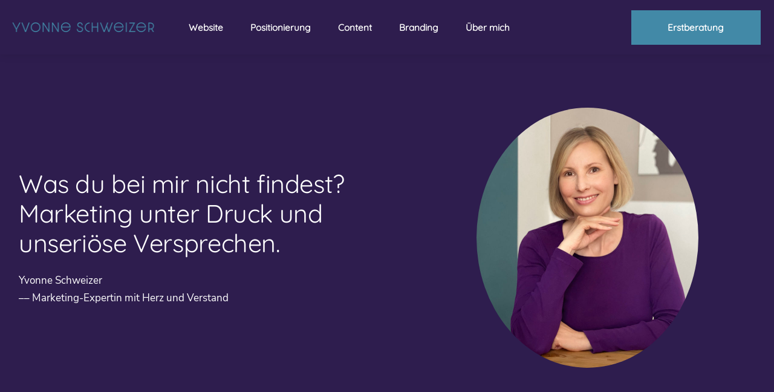

--- FILE ---
content_type: text/html
request_url: https://www.yvonneschweizer.de/marketingexperte.html
body_size: 5335
content:
<!DOCTYPE html>
<html  lang="de">
<head>
  
  <meta charset="UTF-8">
  <meta http-equiv="X-UA-Compatible" content="IE=edge">
  
  <meta name="viewport" content="width=device-width, initial-scale=1, minimum-scale=1">
  <link rel="shortcut icon" href="assets/images/favicon-128x127-128x127.png" type="image/x-icon">
  <meta name="description" content="Als Profi unterstütze ich Selbstständige mit Rat und Tat, damit sie authentisch sichtbar werden und leichter Kunden gewinnen ⯈ Kostenfreie Erstberatung!">
  
  
  <title>Yvonne Schweizer - Marketingexpertin aus München</title>
  <link rel="stylesheet" href="assets/web/assets/mobirise-icons2/mobirise2.css">
  <link rel="stylesheet" href="assets/tether/tether.min.css">
  <link rel="stylesheet" href="assets/bootstrap/css/bootstrap.min.css">
  <link rel="stylesheet" href="assets/bootstrap/css/bootstrap-grid.min.css">
  <link rel="stylesheet" href="assets/bootstrap/css/bootstrap-reboot.min.css">
  <link rel="stylesheet" href="assets/popup-overlay-plugin/style.css">
  <link rel="stylesheet" href="assets/dropdown/css/style.css">
  <link rel="stylesheet" href="assets/theme/css/style.css">
  <link href="assets/fonts/style.css" rel="stylesheet">
  <link rel="preload" as="style" href="assets/mobirise/css/mbr-additional.css?v=XB1Xug"><link rel="stylesheet" href="assets/mobirise/css/mbr-additional.css?v=XB1Xug" type="text/css">

  
  
  
</head>
<body>
  
  <section class="menu cid-tgcKMaACDE" once="menu" id="menu-pg">

    

    <nav class="navbar navbar-expand beta-menu navbar-dropdown align-items-center navbar-fixed-top navbar-toggleable-sm bg-color transparent">
        <button class="navbar-toggler navbar-toggler-right" type="button" data-toggle="collapse" data-target="#navbarSupportedContent" aria-controls="navbarSupportedContent" aria-expanded="false" aria-label="Toggle navigation">
            <div class="hamburger">
                <span></span>
                <span></span>
                <span></span>
                <span></span>
            </div>
        </button>
        <div class="menu-logo">
            <div class="navbar-brand">
                <span class="navbar-logo">
                    <a href="index.html">
                        <img src="assets/images/test3-256x77.png" alt="Yvonne Schweizer" style="height: 4rem;">
                    </a>
                </span>
                
            </div>
        </div>
        <div class="collapse navbar-collapse" id="navbarSupportedContent">
            <ul class="navbar-nav nav-dropdown" data-app-modern-menu="true"><li class="nav-item">
                    <a class="nav-link link mbr-bold text-white text-primary display-4" href="website-erstellen-lassen.html">Website</a>
                </li>
                
                <li class="nav-item">
                    <a class="nav-link link mbr-bold text-white text-primary display-4" href="marketing-positionierung.html">Positionierung</a>
                </li><li class="nav-item"><a class="nav-link link mbr-bold text-white text-primary display-4" href="content-webtext-storytelling.html">Content</a></li><li class="nav-item"><a class="nav-link link mbr-bold text-white text-primary display-4" href="branding-grafik-design.html">Branding</a></li><li class="nav-item"><a class="nav-link link mbr-bold text-white text-primary display-4" href="marketingexperte.html">Über mich</a></li></ul>
            
            <div class="navbar-buttons mbr-section-btn"><a class="btn btn-md btn-primary display-4" href="index.html#beratung">Erstberatung</a></div>
        </div>
    </nav>
</section>

<section class="features2 cid-tgtZlU1Hxd" id="afeatures2-sm">

    

    
    
    
    <div class="container">
        <div class="row align-items-center">
            <div class="col-12 content-container">
                <div class="col-text">
                    <div class="card-wrapper">
                        <div class="card-box">
                            <h2 class="card-title mbr-fonts-style display-5">Was du bei mir nicht findest? Marketing unter Druck und unseriöse Versprechen.</h2>
                            <h1 class="mbr-text mbr-fonts-style display-7">Yvonne Schweizer
<br>–– Marketing­-Expertin mit Herz und Verstand<br>
                            </h1>
                            
                        </div>
                    </div>
                </div>
                <div class="col-img">
                    <div class="image-wrapper">
                        <img src="assets/images/schweizer-yvonne-732x860.jpg" alt="Yvonne Schweizer">
                    </div>
                </div>
            </div>
        </div>
    </div>
</section>

<section class="features1 cid-tgcVUlKt2A mbr-parallax-background" id="afeatures1-ps">

    
    


    <div class="mbr-overlay" style="opacity: 0.6; background-color: rgb(255, 255, 255);"></div>

    <div class="container">
        <div class="row justify-content-center">
            <div class="col-12 col-md-4 col-text">
                <div class="text-wrapper">
                    
                    
                    
                    <div class="btn-container">
                        
                    </div>
                </div>
            </div>
            <div class="col-12 col-md-8 col-cards">
                <div class="card col-12 col-md-6">
                    <div class="card-wrap">
                        <p class="card-title mbr-fonts-style display-7"><strong>My first Love</strong></p>
                        
                        <p class="card-text mbr-fonts-style display-7">Den magischen Blick durch die Marketing-Brille entdeckte ich schon mit acht Jahren, als sich meine Mutter mit einem seinerzeit recht pfiffigen Strick-Atelier selbst­ständig machte. Beim gemein­samen Abend­essen diskutierten meine Eltern die aktuellsten Werbe­ideen – damals noch alles in gedruckter Form. Ich hörte tatsächlich zu und staunte bald darüber, was funktioniert, was nicht und warum.
<br>
<br>Die Kraft der Werbung hat mich seither fasziniert und ließ mich nicht mehr los. Als ich später noch die Liebe zum Grafik­design und eine große Leidenschaft für alles rund um Computer &amp; Technik entwickelte, wusste ich ziemlich schnell: Mit diesen Interessens­schätzen im Gepäck würde mein berufliches Zuhause in der Werbebranche liegen.<br></p>
                    </div>
                </div>
                <div class="card col-12 col-md-6">
                    <div class="card-wrap">
                        <p class="card-title mbr-fonts-style display-7"><strong>Meine Vision</strong></p>
                        
                        <p class="card-text mbr-fonts-style display-7">Gesagt, getan: Ich sammelte viele Jahre Feld­erfahrung als Marketingfachfrau in Agenturen und in internationalen Unternehmen. Durch die Mitwirkung und Kreation zahlreicher Kampagnen (B2B und B2C) konnte ich enorm viel praktisches Wissen gewinnen.<br><br>Als sich das Marketing durch die neuen Möglichkeiten im Internet veränderte – besonders für kleine Firmen ohne großes Budget und personelle Ressourcen – beschloss ich 2006, dass es Zeit war, meine eigene Chefin zu werden. Jedoch nicht im Sinne einer Werbe­agentur. <br><br><strong>Meine Vision ist es, Menschen nah zu sein; ihnen ganz persönlich unter die Arme zu greifen. Damit ihre unver­wechsel­bare Unternehmer­persönlich­keit sicht­bar wird und sie das Beste aus ihrer Business-Idee herausholen.&nbsp;</strong><br></p>
                    </div>
                </div>
                
                

            </div>
        </div>
    </div>
</section>

<section class="header2 cid-tgcKM5W04g" id="statement15">

    
    


    

    <div class="container">
        <div class="row">
            <div class="col-12 col-lg-11">
                <h3 class="mbr-section-title mbr-fonts-style mb-4 display-5">Ich teile mein Wissen gerne mit dir und arbeite begeistert auf dein Erfolgsziel hin.&nbsp;<span class="opacity-text" style="">Geht nicht, gibt es nicht. Ich finde einen Weg.</span></h3>
                
                
            </div>
        </div>
    </div>
</section>

<section class="features2 cid-tgsIx5tmLD mbr-parallax-background" id="marketingkommunikation">

    

    
    <div class="mbr-overlay" style="opacity: 0.6; background-color: rgb(227, 243, 246);">
    </div>
    
    <div class="container">
        <div class="row align-items-center">
            <div class="col-12 content-container">
                <div class="col-text">
                    <div class="card-wrapper">
                        <div class="card-box">
                            <h4 class="card-title mbr-fonts-style display-5">
                                Mein Ansatz:<br>Schulter an Schulter</h4>
                            <p class="mbr-text mbr-fonts-style display-7">
                                Mich in die Geschäftssituation meiner Kundinnen einzufühlen und dafür kreative Lösungen für Sichtbarkeit und eine leichtere Kunden­gewinnung zu ent­wickeln, macht mir richtig Spaß. Nachdem wir dein Angebot in die Sichtbarkeit gebracht haben und der authentische Dialog mit deiner Ziel­gruppe steht, tauschen wir uns regelmäßig aus und messen den Erfolg. Angepasst an den Markt schrauben wir kontinuierlich etwas nach und bringen so dein Business immer weiter nach vorne. <strong>Gemeinsam können wir so viel bewegen!</strong> Das Fokussieren auf Ziele, Klarheit schaffen und dazu von meiner Viel­seitig­keit zu schöpfen, sind echte Stärken von mir. All diese Ressourcen nutzen wir für deinen Erfolg.<br><br><br>
                            </p>
                            
                        </div>
                    </div>
                </div>
                <div class="col-img">
                    <div class="image-wrapper">
                        <img src="assets/images/yvonne-schweizer-732x732.jpg" alt="Yvonne Schweizer">
                    </div>
                </div>
            </div>
        </div>
    </div>
</section>

<section class="header2 cid-tgcKM6YUhl" id="statement16">

    
    


    

    <div class="container">
        <div class="row">
            <div class="col-12 col-lg-11">
                <h3 class="mbr-section-title mbr-fonts-style mb-4 display-5">Jede Unter­nehmerin ist anders und braucht eine eigene Mischung für ihr Erfolgs­marketing. <span class="opacity-text" style="">Genau das werden wir ent­wickeln. Persön­lich, praktisch und fundiert.&nbsp;</span></h3>
                
                
            </div>
        </div>
    </div>
</section>

<section class="features19 cid-thDryd20ey" id="features20-to">
    
    

    
    <div class="container">
        <div class="row">
            <div class="col-12 col-md-8">
                <div class="card-wrapper pb-4">
                    <div class="card-box align-left">
                        <h4 class="card-title mbr-fonts-style mb-4 display-5">5 gute Gründe, mit mir zu arbeiten:</h4>
                    </div>
                </div>
            </div>
            <div class="col-12 col-lg-6">
                <div class="item mbr-flex">
                    <div class="icon-box">
                        <span class="step-number mbr-fonts-style display-5">1</span>
                    </div>
                    <div class="text-box">
                        <h3 class="icon-title card-title mbr-black mbr-fonts-style display-2">
                            Das gute Gefühl</h3>
                        <p class="icon-text mbr-black mbr-fonts-style display-7">Manchmal kommen die richtigen Konzepte und Ideen nicht so, wie du es gerade brauchst. Die Versuchung von anderen zu kopieren ist groß. Es geht aber auch anders: mit mir. Und dann fühlt es sich plötzlich richtig gut an, wenn du weißt, dein Marketing sitzt wie angegossen.</p>
                    </div>
                </div>
                <div class="item mbr-flex">
                    <div class="icon-box">
                        <span class="step-number mbr-fonts-style display-5">3</span>
                    </div>
                    <div class="text-box">
                        <h3 class="icon-title card-title mbr-black mbr-fonts-style display-2">Schnell ans Ziel&nbsp;</h3>
                        <p class="icon-text mbr-black mbr-fonts-style display-7">Gemeinsam haben wir eine Marsch­richtung. Ich führe dich in einem für dich passenden, aber kontinuierlichen Tempo durch den Marketing-Dschungel. Motivierend und aktivierend. Ohne auf­schieben oder ver­zetteln.</p>
                    </div>
                </div>
                <div class="item mbr-flex">
                    <div class="icon-box">
                        <span class="step-number mbr-fonts-style display-5">5
                        </span>
                    </div>
                    <div class="text-box">
                        <h3 class="icon-title card-title mbr-black mbr-fonts-style display-2">
                            Professionell und bezahlbar</h3>
                        <p class="icon-text mbr-black mbr-fonts-style display-7">Eine Agentur zur Unterstützung wäre fein, nur brauchst du für die Bezahlung eher einen Lotto­gewinn. Als Profi stehe ich dir zur Seite, punktuell oder regel­mäßig. Ich helfe von der Konzeption über die Gestaltung bis zur praktischen Umsetzung der passenden Maß­nahmen – alles aus einer Hand und das zu absolut fairen Konditionen. Kurz gesagt: Der Traumdeal für Selbstständige wie dich!</p>
                    </div>
                </div>
            </div>

            <div class="col-12 col-lg-6 pt-lg-5 mt-lg-5">
                <div class="item mbr-flex">
                    <div class="icon-box">
                        <span class="step-number mbr-fonts-style display-5">2</span>
                    </div>
                    <div class="text-box">
                        <h3 class="icon-title card-title mbr-black mbr-fonts-style display-2">
                            Entlastung statt Belastung</h3>
                        <p class="icon-text mbr-black mbr-fonts-style display-7">Marketing­aufgaben brauchen Fach­wissen und Zeit, damit das Ergebnis solide ist. Auch wenn KI vieles erleichtert, raucht dabei gerne mal der Kopf, wenn du das neben deinen Kern­auf­gaben absolvierst. Mit viel Gespür für dein Business, deinen Markt und deine Persönlich­keit als Unternehmerin verstehe ich schnell und arbeite zügig aus, was du gerade brauchst. Stress war gestern!</p>
                    </div>
                </div>
                <div class="item mbr-flex last">
                    <div class="icon-box">
                        <span class="step-number mbr-fonts-style display-5">4</span>
                    </div>
                    <div class="text-box">
                        <h3 class="icon-title card-title mbr-black mbr-fonts-style display-2">Fokussiert</h3>
                        <p class="icon-text mbr-black mbr-fonts-style display-7">Newsletter schreiben, die verkaufen, eine konvertierende Landing­page oder Web­site ent­wickeln, den roten Faden für die Kunden­gewinnung umsetzen, all das ist nicht jeder­manns Sache. Allein im eigenen Saft schmo­rend sehen Einzel­unter­nehmerinnen bei diesen Auf­gaben oft den Wald vor Bäumen nicht. Das passiert dir nicht! Denn ich schaffe Klar­heit, fokus­siere dich auf das Wesent­liche und packe tatkräftig mit an.</p>
                    </div>
                </div>
                
            </div>
        </div>
    </div>
</section>

<section data-bs-version="5.1" class="features9 cid-tgoREUiVce" id="features9-rv">
    

    

    <div class="container">
        <div class="row">
            <div class="pile col-12 col-md-4">
                <p class="mbr-fonts-style header display-5">Selbst und ständig war gestern</p>
            </div>
            <div class="pile pile1 col-12 col-md-4 top">
                <div class="text">
                    
                    
                    <p class="card-title mbr-fonts-style display-7">Deine Zeit ist wertvoll</p>
                    <p class="card-text mbr-fonts-style bottom display-7">Als langjährige Selbst­ständige weiß ich, dass du als Solo-Unternehmerin sehr viele To-dos auf deiner Agenda hast und dazu stets in deiner Kern­kompetenz brillieren musst. Wer hat da noch Zeit, nebenbei zur Marketing-Expertin, Promts-Entwicklerin, Profi-Texterin, Grafikerin oder Social Media Queen zu werden? Noch dazu, wenn es ständig neue Trends, Vorgaben und technische Entwicklungen gibt.&nbsp;<br></p>
                </div>
                </div>
            <div class="pile pile2 col-12 col-md-4 top">
                <div class="text">
                    
                    
                    <p class="card-title mbr-fonts-style display-7">Raus aus dem Hamsterrad</p>
                    <p class="card-text mbr-fonts-style bottom display-7">Die Art des Do-it-yourself-Marketings mag im Zuge des "selbst und ständig"-Ge­danken für einige Unter­nehmerinnen funktionieren. Wenn du nicht zu den Frauen ge­hörst und dir eine Expertin an die Seite wünschst, die dich punktgenau unter­stützt, hast du mit mir den richtigen Kontakt gefunden. So sparst du dir Umwege, Stress und Zeit – und behältst die Freude für deine Selbst­ständigkeit.<br></p>
                </div>
            </div>
        </div>
    </div>
</section>

<section class="content2 cid-tgcKM9VJfa" id="cta7">

    

    

    <div class="container">
        <div class="row content-row align-items-center">
            <div class="col-md-12 col-lg-8">
                <h5 class="mbr-section-title mbr-fonts-style mb-3 mbr-regular display-5">Neugierig auf ein Marketing, ohne dich zu verbiegen?&nbsp;</h5>
                <p class="mbr-text mbr-black mbr-regular mbr-light mbr-fonts-style display-7">Lass uns sprechen! Schreibe mir eine E-Mail, ich berate dich kostenfrei im Erstgespräch.<br></p>
            </div>
            <div class="col-md-12 col-lg-4">
                <div class="mbr-section-btn align-right"><a class="btn btn-md btn-black display-7" href="mailto:hallo@yvonneschweizer.de" title="Email schreiben">Termin vereinbaren</a></div>
            </div>

        </div>
    </div>
</section>

<section class="footer2 cid-tgcKMadMK4" once="footers" id="footer2-pf">

    

    

    <div class="container">
        <div class="media-container-row mbr-white">
            <div class="col-12 wrapper">
                <div class="copyright">
                    <p class="mbr-text mb-0 mbr-fonts-style copyright display-4">
                        © Yvonne Schweizer - <a href="impressum.html" class="text-white">Impressum</a> - <a href="agb.html" class="text-white">AGB</a></p>
                </div>
                <div class="produced">
                    <p class="mbr-text mb-0 mbr-fonts-style produced display-4">
                        <a href="datenschutz.html" class="text-white">Datenschutzerklärung</a></p>
                </div>
            </div>
        </div>
    </div>
</section>


<script src="assets/web/assets/jquery/jquery.min.js"></script>
  <script src="assets/popper/popper.min.js"></script>
  <script src="assets/tether/tether.min.js"></script>
  <script src="assets/bootstrap/js/bootstrap.min.js"></script>
  <script src="assets/smoothscroll/smooth-scroll.js"></script>
  <script src="assets/dropdown/js/nav-dropdown.js"></script>
  <script src="assets/dropdown/js/navbar-dropdown.js"></script>
  <script src="assets/touchswipe/jquery.touch-swipe.min.js"></script>
  <script src="assets/parallax/jarallax.min.js"></script>
  <script src="assets/theme/js/script.js"></script>
  
  
  
</body>
</html>

--- FILE ---
content_type: text/css
request_url: https://www.yvonneschweizer.de/assets/mobirise/css/mbr-additional.css?v=XB1Xug
body_size: 23693
content:
body {
  font-family: DM Sans;
}
.display-1 {
  font-family: 'Quicksand-VariableFont_wght';
  font-size: 4.11rem;
  line-height: 1;
  letter-spacing: -0.67px;
  font-weight: 400;
}
.display-1 > .mbr-iconfont {
  font-size: 5.1375rem;
}
.display-2 {
  font-family: 'Quicksand-VariableFont_wght';
  font-size: 1.6rem;
  line-height: 1.05;
  letter-spacing: -0.58px;
  font-weight: 400;
}
.display-2 > .mbr-iconfont {
  font-size: 2rem;
}
.display-4 {
  font-family: 'Quicksand-VariableFont_wght';
  font-size: 0.85rem;
  line-height: 1.68;
}
.display-4 > .mbr-iconfont {
  font-size: 1.0625rem;
}
.display-5 {
  font-family: 'Quicksand-VariableFont_wght';
  font-size: 2.3rem;
  line-height: 1.2;
  letter-spacing: -0.38px;
  font-weight: 400;
}
.display-5 > .mbr-iconfont {
  font-size: 2.875rem;
}
.display-7 {
  font-family: 'NunitoSans-Regular';
  font-size: 0.97rem;
  line-height: 1.68;
  font-weight: 400;
}
.display-7 > .mbr-iconfont {
  font-size: 1.2125rem;
}
/* ---- Fluid typography for mobile devices ---- */
/* 1.4 - font scale ratio ( bootstrap == 1.42857 ) */
/* 100vw - current viewport width */
/* (48 - 20)  48 == 48rem == 768px, 20 == 20rem == 320px(minimal supported viewport) */
/* 0.65 - min scale variable, may vary */
@media (max-width: 992px) {
  .display-1 {
    font-size: 3.288rem;
  }
}
@media (max-width: 768px) {
  .display-1 {
    font-size: 2.877rem;
    font-size: calc( 2.0885000000000002rem + (4.11 - 2.0885000000000002) * ((100vw - 20rem) / (48 - 20)));
    line-height: calc( 1.1 * (2.0885000000000002rem + (4.11 - 2.0885000000000002) * ((100vw - 20rem) / (48 - 20))));
  }
  .display-2 {
    font-size: 1.28rem;
    font-size: calc( 1.21rem + (1.6 - 1.21) * ((100vw - 20rem) / (48 - 20)));
    line-height: calc( 1.3 * (1.21rem + (1.6 - 1.21) * ((100vw - 20rem) / (48 - 20))));
  }
  .display-4 {
    font-size: 0.68rem;
    font-size: calc( 0.9475rem + (0.85 - 0.9475) * ((100vw - 20rem) / (48 - 20)));
    line-height: calc( 1.4 * (0.9475rem + (0.85 - 0.9475) * ((100vw - 20rem) / (48 - 20))));
  }
  .display-5 {
    font-size: 1.84rem;
    font-size: calc( 1.455rem + (2.3 - 1.455) * ((100vw - 20rem) / (48 - 20)));
    line-height: calc( 1.4 * (1.455rem + (2.3 - 1.455) * ((100vw - 20rem) / (48 - 20))));
  }
  .display-7 {
    font-size: 0.776rem;
    font-size: calc( 0.9895rem + (0.97 - 0.9895) * ((100vw - 20rem) / (48 - 20)));
    line-height: calc( 1.4 * (0.9895rem + (0.97 - 0.9895) * ((100vw - 20rem) / (48 - 20))));
  }
}
/* Buttons */
@keyframes scale-in {
  0% {
    transform: scaleX(0);
    transform-origin: left;
  }
  to {
    transform: scaleX(1);
    transform-origin: left;
  }
}
@keyframes scale-out {
  0% {
    transform: scaleX(1);
    transform-origin: right;
  }
  to {
    transform: scaleX(0);
    transform-origin: right;
  }
}
.btn {
  padding: 1rem 2rem;
  border-radius: 0;
}
.btn-sm {
  padding: 0.75rem 1rem;
  border-radius: 0;
}
.btn-md {
  padding: 1rem 2rem;
  border-radius: 0;
}
.btn-lg {
  padding: 1rem 2rem;
  border-radius: 0;
}
.bg-primary {
  background-color: #4289a7 !important;
}
.btn-secondary {
  background-color: #2e1d4e !important;
}
.bg-success {
  background-color: #66458e !important;
}
.bg-info {
  background-color: #000000 !important;
}
.bg-warning {
  background-color: #e3f3f6 !important;
}
.bg-danger {
  background-color: #66458e !important;
}
.btn-primary,
.btn-primary:active {
  background-color: #4289a7 !important;
  border-color: #4289a7 !important;
  color: #ffffff !important;
}
.btn-primary:hover,
.btn-primary:focus,
.btn-primary.focus,
.btn-primary.active {
  background: #66458e !important;
  color: #ffffff !important;
  border-color: #66458e !important;
}
.btn-primary.disabled,
.btn-primary:disabled {
  color: #ffffff !important;
  background-color: #66458e !important;
  border-color: #66458e !important;
}
.btn-secondary,
.btn-secondary:active {
  background-color: #2e1d4e !important;
  border-color: #2e1d4e !important;
  color: #ffffff !important;
}
.btn-secondary:hover,
.btn-secondary:focus,
.btn-secondary.focus,
.btn-secondary.active {
  background: #e3f3f6 !important;
  color: #102c31 !important;
  border-color: #e3f3f6 !important;
}
.btn-secondary.disabled,
.btn-secondary:disabled {
  color: #ffffff !important;
  background-color: #e3f3f6 !important;
  border-color: #e3f3f6 !important;
}
.btn-info,
.btn-info:active {
  background-color: #4289a7 !important;
  border-color: #4289a7 !important;
  color: #ffffff !important;
}
.btn-info:hover,
.btn-info:focus,
.btn-info.focus,
.btn-info.active {
  background: #2e1d4e !important;
  color: #ffffff !important;
  border-color: #2e1d4e !important;
}
.btn-info.disabled,
.btn-info:disabled {
  color: #ffffff !important;
  background-color: #2e1d4e !important;
  border-color: #2e1d4e !important;
}
.btn-success,
.btn-success:active {
  background-color: #66458e !important;
  border-color: #66458e !important;
  color: #ffffff !important;
}
.btn-success:hover,
.btn-success:focus,
.btn-success.focus,
.btn-success.active {
  background: #4289a7 !important;
  color: #ffffff !important;
  border-color: #4289a7 !important;
}
.btn-success.disabled,
.btn-success:disabled {
  color: #ffffff !important;
  background-color: #4289a7 !important;
  border-color: #4289a7 !important;
}
.btn-warning,
.btn-warning:active {
  background-color: #e3f3f6 !important;
  border-color: #e3f3f6 !important;
  color: #102c31 !important;
}
.btn-warning:hover,
.btn-warning:focus,
.btn-warning.focus,
.btn-warning.active {
  background: #66458e !important;
  color: #ffffff !important;
  border-color: #66458e !important;
}
.btn-warning.disabled,
.btn-warning:disabled {
  color: #102c31 !important;
  background-color: #66458e !important;
  border-color: #66458e !important;
}
.btn-danger,
.btn-danger:active {
  background-color: #66458e !important;
  border-color: #66458e !important;
  color: #ffffff !important;
}
.btn-danger:hover,
.btn-danger:focus,
.btn-danger.focus,
.btn-danger.active {
  background: #66458e !important;
  color: #ffffff !important;
  border-color: #66458e !important;
}
.btn-danger.disabled,
.btn-danger:disabled {
  color: #ffffff !important;
  background-color: #66458e !important;
  border-color: #66458e !important;
}
.btn-white,
.btn-white:active {
  background-color: #ffffff !important;
  border-color: #ffffff !important;
  color: #333333 !important;
}
.btn-white:hover,
.btn-white:focus,
.btn-white.focus,
.btn-white.active {
  background: #000000 !important;
  color: #ffffff !important;
  border-color: #000000 !important;
}
.btn-white.disabled,
.btn-white:disabled {
  color: #333333 !important;
  background-color: #000000 !important;
  border-color: #000000 !important;
}
.btn-black,
.btn-black:active {
  background-color: #000000 !important;
  border-color: #000000 !important;
  color: #ffffff !important;
}
.btn-black:hover,
.btn-black:focus,
.btn-black.focus,
.btn-black.active {
  background: #ffffff !important;
  color: #333333 !important;
  border-color: #ffffff !important;
}
.btn-black.disabled,
.btn-black:disabled {
  color: #ffffff !important;
  background-color: #ffffff !important;
  border-color: #ffffff !important;
}
.btn-primary-outline,
.btn-primary-outline:active {
  background-color: transparent !important;
  border-color: #4289a7;
  color: #4289a7;
}
.btn-primary-outline:hover,
.btn-primary-outline:focus,
.btn-primary-outline.focus,
.btn-primary-outline.active {
  color: #ffffff !important;
  background-color: #4289a7 !important;
  border-color: #4289a7 !important;
}
.btn-primary-outline.disabled,
.btn-primary-outline:disabled {
  color: #ffffff !important;
  background-color: #4289a7 !important;
  border-color: #4289a7 !important;
}
.btn-secondary-outline,
.btn-secondary-outline:active {
  background-color: transparent !important;
  border-color: #2e1d4e;
  color: #2e1d4e;
}
.btn-secondary-outline:hover,
.btn-secondary-outline:focus,
.btn-secondary-outline.focus,
.btn-secondary-outline.active {
  color: #ffffff !important;
  background-color: #2e1d4e !important;
  border-color: #2e1d4e !important;
}
.btn-secondary-outline.disabled,
.btn-secondary-outline:disabled {
  color: #ffffff !important;
  background-color: #2e1d4e !important;
  border-color: #2e1d4e !important;
}
.btn-info-outline {
  color: #4289a7 !important;
  background: transparent !important;
  border: 0 !important;
  padding-top: 0 !important;
  padding-right: 0 !important;
  padding-left: 0 !important;
  padding-bottom: .25rem !important;
  position: relative;
  font-weight: 500 !important;
  transition: color 0.25s cubic-bezier(0.28, 0.44, 0.49, 1);
}
.btn-info-outline:after {
  content: "";
  position: absolute;
  bottom: 0;
  left: 0;
  right: 0;
  height: 1px;
  width: 100%;
  will-change: transform;
  background-color: #4289a7;
}
.btn-info-outline:hover {
  background-color: transparent !important;
  color: #e3f3f6 !important;
}
.btn-info-outline:active {
  outline: none;
}
.btn-info-outline:hover:after {
  background-color: #e3f3f6;
  animation: scale-out 0.25s cubic-bezier(0.28, 0.44, 0.49, 1) 0s forwards, scale-in 0.25s cubic-bezier(0.28, 0.44, 0.49, 1) 0.25s forwards;
}
.btn-success-outline,
.btn-success-outline:active {
  background-color: transparent !important;
  border-color: #66458e;
  color: #66458e;
}
.btn-success-outline:hover,
.btn-success-outline:focus,
.btn-success-outline.focus,
.btn-success-outline.active {
  color: #ffffff !important;
  background-color: #66458e !important;
  border-color: #66458e !important;
}
.btn-success-outline.disabled,
.btn-success-outline:disabled {
  color: #ffffff !important;
  background-color: #66458e !important;
  border-color: #66458e !important;
}
.btn-warning-outline {
  color: #e3f3f6 !important;
  background: transparent !important;
  border: 0 !important;
  padding-top: 0 !important;
  padding-right: 0 !important;
  padding-left: 0 !important;
  padding-bottom: .25rem !important;
  position: relative;
  font-weight: 500 !important;
  transition: color 0.25s cubic-bezier(0.28, 0.44, 0.49, 1);
}
.btn-warning-outline:after {
  content: "";
  position: absolute;
  bottom: 0;
  left: 0;
  right: 0;
  height: 1px;
  width: 100%;
  will-change: transform;
  background-color: #e3f3f6;
}
.btn-warning-outline:hover {
  background-color: transparent !important;
  color: #66458e !important;
}
.btn-warning-outline:active {
  outline: none;
}
.btn-warning-outline:hover:after {
  background-color: #66458e;
  animation: scale-out 0.25s cubic-bezier(0.28, 0.44, 0.49, 1) 0s forwards, scale-in 0.25s cubic-bezier(0.28, 0.44, 0.49, 1) 0.25s forwards;
}
.btn-danger-outline {
  color: #4289a7 !important;
  background: transparent !important;
  border: 0 !important;
  padding-top: 0 !important;
  padding-right: 0 !important;
  padding-left: 0 !important;
  padding-bottom: .25rem !important;
  position: relative;
  font-weight: 500 !important;
  transition: color 0.25s cubic-bezier(0.28, 0.44, 0.49, 1);
}
.btn-danger-outline:after {
  content: "";
  position: absolute;
  bottom: 0;
  left: 0;
  right: 0;
  height: 1px;
  width: 100%;
  will-change: transform;
  background-color: #4289a7;
}
.btn-danger-outline:hover {
  background-color: transparent !important;
  color: #2e1d4e !important;
}
.btn-danger-outline:active {
  outline: none;
}
.btn-danger-outline:hover:after {
  background-color: #2e1d4e;
  animation: scale-out 0.25s cubic-bezier(0.28, 0.44, 0.49, 1) 0s forwards, scale-in 0.25s cubic-bezier(0.28, 0.44, 0.49, 1) 0.25s forwards;
}
.btn-black-outline,
.btn-black-outline:active,
.btn-black-outline.active {
  background-color: transparent;
  border-color: #000000;
  color: #000000;
}
.btn-black-outline:hover,
.btn-black-outline:focus,
.btn-black-outline.focus {
  color: #ffffff;
  background-color: #000000;
  border-color: #000000;
}
.btn-white-outline,
.btn-white-outline:active,
.btn-white-outline.active {
  background-color: transparent;
  border-color: #ffffff;
  color: #ffffff;
}
.btn-white-outline:hover,
.btn-white-outline:focus,
.btn-white-outline.focus {
  color: #000000;
  background-color: #ffffff;
  border-color: #ffffff;
}
.text-primary {
  color: #4289a7 !important;
}
.text-secondary {
  color: #2e1d4e !important;
}
.text-success {
  color: #66458e !important;
}
.text-info {
  color: #000000 !important;
}
.text-warning {
  color: #e3f3f6 !important;
}
.text-danger {
  color: #66458e !important;
}
.text-white {
  color: #fafafa !important;
}
.text-black {
  color: #232323 !important;
}
a.text-primary:hover,
a.text-primary:focus,
a.text-primary.active {
  color: #4289a7 !important;
}
a.text-secondary:hover,
a.text-secondary:focus,
a.text-secondary.active {
  color: #2e1d4e !important;
}
a.text-success:hover,
a.text-success:focus,
a.text-success.active {
  color: #66458e !important;
}
a.text-info:hover,
a.text-info:focus,
a.text-info.active {
  color: #000000 !important;
}
a.text-warning:hover,
a.text-warning:focus,
a.text-warning.active {
  color: #e3f3f6 !important;
}
a.text-danger:hover,
a.text-danger:focus,
a.text-danger.active {
  color: #66458e !important;
}
a.text-white:hover,
a.text-white:focus,
a.text-white.active {
  color: #fafafa !important;
}
a.text-black:hover,
a.text-black:focus,
a.text-black.active {
  color: #232323 !important;
}
a[class*="text-"]:not(.nav-link):not(.dropdown-item):not([role]) {
  position: relative;
  background-image: transparent;
  background-size: 10000px 2px;
  background-repeat: no-repeat;
  background-position: 0px 1.2em;
  background-position: -10000px 1.2em;
}
a[class*="text-"]:not(.nav-link):not(.dropdown-item):not([role]):hover {
  transition: background-position 2s ease-in-out;
  background-image: linear-gradient(currentColor 50%, currentColor 50%);
  background-position: 0px 1.2em;
}
.nav-tabs .nav-link.active {
  color: #4289a7;
}
.nav-tabs .nav-link:not(.active) {
  color: #232323;
}
.alert-success {
  background-color: #70c770;
}
.alert-info {
  background-color: #000000;
}
.alert-warning {
  background-color: #e3f3f6;
}
.alert-danger {
  background-color: #66458e;
}
.mbr-gallery-filter li.active .btn {
  background-color: #4289a7;
  border-color: #4289a7;
  color: #ffffff;
}
a,
a:hover {
  color: #4289a7;
}
.mbr-plan-header.bg-primary .mbr-plan-subtitle,
.mbr-plan-header.bg-primary .mbr-plan-price-desc {
  color: #94c1d5;
}
.mbr-plan-header.bg-success .mbr-plan-subtitle,
.mbr-plan-header.bg-success .mbr-plan-price-desc {
  color: #a68cc7;
}
.mbr-plan-header.bg-info .mbr-plan-subtitle,
.mbr-plan-header.bg-info .mbr-plan-price-desc {
  color: #b3b3b3;
}
.mbr-plan-header.bg-warning .mbr-plan-subtitle,
.mbr-plan-header.bg-warning .mbr-plan-price-desc {
  color: #ffffff;
}
.mbr-plan-header.bg-danger .mbr-plan-subtitle,
.mbr-plan-header.bg-danger .mbr-plan-price-desc {
  color: #a68cc7;
}
/* Scroll to top button*/
.scrollToTop_wraper {
  display: none;
}
.form-control {
  font-family: 'Quicksand-VariableFont_wght';
  font-size: 0.85rem;
  line-height: 1.68;
  font-weight: 400;
}
.form-control > .mbr-iconfont {
  font-size: 1.0625rem;
}
.form-control:-webkit-input-placeholder {
  font-family: 'Quicksand-VariableFont_wght';
  font-size: 0.85rem;
  line-height: 1.68;
  font-weight: 400;
}
.form-control:-webkit-input-placeholder > .mbr-iconfont {
  font-size: 1.0625rem;
}
blockquote {
  border-color: #4289a7;
}
/* Forms */
.jq-selectbox li:hover,
.jq-selectbox li.selected {
  background-color: #4289a7;
  color: #ffffff;
}
.jq-number__spin {
  transition: 0.25s ease;
}
.jq-number__spin:hover {
  border-color: #4289a7;
}
.jq-selectbox .jq-selectbox__trigger-arrow,
.jq-number__spin.minus:after,
.jq-number__spin.plus:after {
  transition: 0.4s;
  border-top-color: #353535;
  border-bottom-color: #353535;
}
.jq-selectbox:hover .jq-selectbox__trigger-arrow,
.jq-number__spin.minus:hover:after,
.jq-number__spin.plus:hover:after {
  border-top-color: #4289a7;
  border-bottom-color: #4289a7;
}
.xdsoft_datetimepicker .xdsoft_calendar td.xdsoft_default,
.xdsoft_datetimepicker .xdsoft_calendar td.xdsoft_current,
.xdsoft_datetimepicker .xdsoft_timepicker .xdsoft_time_box > div > div.xdsoft_current {
  color: #ffffff !important;
  background-color: #4289a7 !important;
  box-shadow: none !important;
}
.xdsoft_datetimepicker .xdsoft_calendar td:hover,
.xdsoft_datetimepicker .xdsoft_timepicker .xdsoft_time_box > div > div:hover {
  color: #ffffff !important;
  background: #2e1d4e !important;
  box-shadow: none !important;
}
.lazy-bg {
  background-image: none !important;
}
.lazy-placeholder:not(section),
.lazy-none {
  display: block;
  position: relative;
  padding-bottom: 56.25%;
  width: 100%;
  height: auto;
}
iframe.lazy-placeholder,
.lazy-placeholder:after {
  content: '';
  position: absolute;
  width: 200px;
  height: 200px;
  background: transparent no-repeat center;
  background-size: contain;
  top: 50%;
  left: 50%;
  transform: translateX(-50%) translateY(-50%);
  background-image: url("data:image/svg+xml;charset=UTF-8,%3csvg width='32' height='32' viewBox='0 0 64 64' xmlns='http://www.w3.org/2000/svg' stroke='%234289a7' %3e%3cg fill='none' fill-rule='evenodd'%3e%3cg transform='translate(16 16)' stroke-width='2'%3e%3ccircle stroke-opacity='.5' cx='16' cy='16' r='16'/%3e%3cpath d='M32 16c0-9.94-8.06-16-16-16'%3e%3canimateTransform attributeName='transform' type='rotate' from='0 16 16' to='360 16 16' dur='1s' repeatCount='indefinite'/%3e%3c/path%3e%3c/g%3e%3c/g%3e%3c/svg%3e");
}
section.lazy-placeholder:after {
  opacity: 0.5;
}
.cid-tg6NPcHJEw .navbar {
  background: #2e1d4e;
  transition: none;
  min-height: 77px;
  padding: 0.5rem 0;
  box-shadow: 0 0 15px 0 rgba(0, 0, 0, 0.1);
}
.cid-tg6NPcHJEw .navbar-dropdown.bg-color.transparent.opened {
  background: #2e1d4e;
}
.cid-tg6NPcHJEw a {
  font-style: normal;
}
.cid-tg6NPcHJEw .navbar-buttons {
  flex-wrap: wrap;
}
.cid-tg6NPcHJEw .show {
  overflow: visible;
}
.cid-tg6NPcHJEw .dropdown-menu {
  max-height: 400px;
  overflow: auto;
}
.cid-tg6NPcHJEw .dropdown-item:active {
  background-color: transparent;
}
.cid-tg6NPcHJEw .nav-item span {
  padding-right: 0.4em;
  line-height: 0.5em;
  vertical-align: text-bottom;
  position: relative;
  text-decoration: none;
}
.cid-tg6NPcHJEw .nav-item a {
  display: -webkit-flex;
  align-items: center;
  padding: 0.7rem 0 !important;
  margin: 0rem 1.25rem !important;
  -webkit-align-items: center;
}
.cid-tg6NPcHJEw .nav-item:focus,
.cid-tg6NPcHJEw .nav-link:focus {
  outline: none;
}
.cid-tg6NPcHJEw .btn {
  display: -webkit-inline-flex;
  align-items: center;
  -webkit-align-items: center;
}
.cid-tg6NPcHJEw .btn .mbr-iconfont {
  font-size: 1.6rem;
}
.cid-tg6NPcHJEw .menu-logo {
  margin-right: auto;
}
.cid-tg6NPcHJEw .menu-logo .navbar-brand {
  display: flex;
  margin-left: 1rem;
  padding: 0;
  transition: padding 0.2s;
  min-height: 3.8rem;
  -webkit-align-items: center;
  align-items: center;
}
.cid-tg6NPcHJEw .menu-logo .navbar-brand .navbar-caption-wrap {
  display: flex;
  -webkit-align-items: center;
  align-items: center;
  word-break: break-word;
  min-width: 7rem;
  margin: 0.3rem 0;
}
.cid-tg6NPcHJEw .menu-logo .navbar-brand .navbar-caption-wrap .navbar-caption {
  line-height: 1.2rem !important;
  padding-right: 2rem;
}
.cid-tg6NPcHJEw .menu-logo .navbar-brand .navbar-logo {
  font-size: 4rem;
  transition: font-size 0.25s;
}
.cid-tg6NPcHJEw .menu-logo .navbar-brand .navbar-logo img {
  display: flex;
  width: auto;
}
.cid-tg6NPcHJEw .menu-logo .navbar-brand .navbar-logo .mbr-iconfont {
  transition: font-size 0.25s;
}
.cid-tg6NPcHJEw .menu-logo .navbar-brand .navbar-logo a {
  display: inline-flex;
}
.cid-tg6NPcHJEw .navbar-toggleable-sm .navbar-collapse {
  justify-content: flex-end;
  padding-right: 1rem;
  max-width: 100%;
  width: 100%;
}
.cid-tg6NPcHJEw .navbar-toggleable-sm .navbar-collapse .navbar-nav {
  flex-wrap: wrap;
  -webkit-flex-wrap: wrap;
  padding-left: 0;
}
.cid-tg6NPcHJEw .navbar-toggleable-sm .navbar-collapse .navbar-nav .nav-item {
  -webkit-align-self: center;
  align-self: center;
}
.cid-tg6NPcHJEw .navbar-toggleable-sm .navbar-collapse .navbar-buttons {
  padding-left: 0;
  padding-bottom: 0;
}
.cid-tg6NPcHJEw .navbar-toggleable-sm .navbar-collapse {
  justify-content: space-between !important;
}
.cid-tg6NPcHJEw .dropdown .dropdown-menu {
  background: #2e1d4e;
  display: none;
  position: absolute;
  min-width: 5rem;
  padding-top: 1.4rem;
  box-shadow: 0 0 15px 0 rgba(0, 0, 0, 0.1);
  padding-bottom: 1.4rem;
  text-align: left;
}
.cid-tg6NPcHJEw .dropdown .dropdown-menu .dropdown-item {
  width: auto;
  padding: 0.235em 1.5385em 0.235em 1.5385em !important;
}
.cid-tg6NPcHJEw .dropdown .dropdown-menu .dropdown-item::after {
  right: 0.5rem;
}
.cid-tg6NPcHJEw .dropdown .dropdown-menu .dropdown-submenu {
  margin: 0;
}
.cid-tg6NPcHJEw .dropdown.open > .dropdown-menu {
  display: block;
}
.cid-tg6NPcHJEw .navbar-toggleable-sm.opened:after {
  position: absolute;
  width: 100vw;
  height: 100vh;
  content: none;
  background-color: rgba(0, 0, 0, 0.1);
  left: 0;
  bottom: 0;
  transform: translateY(100%);
  -webkit-transform: translateY(100%);
  z-index: 1000;
}
.cid-tg6NPcHJEw .navbar.navbar-short {
  min-height: 60px;
  transition: all 0.2s;
}
.cid-tg6NPcHJEw .navbar.navbar-short .navbar-toggler-right {
  top: 20px;
}
.cid-tg6NPcHJEw .navbar.navbar-short .navbar-logo a {
  font-size: 2.5rem !important;
  line-height: 2.5rem;
  transition: font-size 0.25s;
}
.cid-tg6NPcHJEw .navbar.navbar-short .navbar-logo a .mbr-iconfont {
  font-size: 2.5rem !important;
}
.cid-tg6NPcHJEw .navbar.navbar-short .navbar-logo a img {
  height: 3rem !important;
  width: auto;
}
.cid-tg6NPcHJEw .navbar.navbar-short .navbar-brand {
  min-height: 3rem;
}
.cid-tg6NPcHJEw button.navbar-toggler {
  width: 31px;
  height: 18px;
  cursor: pointer;
  transition: all 0.2s;
  top: 1.5rem;
  right: 1rem;
  position: absolute;
}
.cid-tg6NPcHJEw button.navbar-toggler:focus {
  outline: none;
}
.cid-tg6NPcHJEw button.navbar-toggler .hamburger span {
  position: absolute;
  right: 0;
  width: 30px;
  height: 2px;
  border-right: 5px;
  background-color: #4289a7;
}
.cid-tg6NPcHJEw button.navbar-toggler .hamburger span:nth-child(1) {
  top: 0;
  transition: all 0.2s;
}
.cid-tg6NPcHJEw button.navbar-toggler .hamburger span:nth-child(2) {
  top: 8px;
  transition: all 0.15s;
}
.cid-tg6NPcHJEw button.navbar-toggler .hamburger span:nth-child(3) {
  top: 8px;
  transition: all 0.15s;
}
.cid-tg6NPcHJEw button.navbar-toggler .hamburger span:nth-child(4) {
  top: 16px;
  transition: all 0.2s;
}
.cid-tg6NPcHJEw nav.opened .hamburger span:nth-child(1) {
  top: 8px;
  width: 0;
  opacity: 0;
  right: 50%;
  transition: all 0.2s;
}
.cid-tg6NPcHJEw nav.opened .hamburger span:nth-child(2) {
  -webkit-transform: rotate(45deg);
  transform: rotate(45deg);
  transition: all 0.25s;
}
.cid-tg6NPcHJEw nav.opened .hamburger span:nth-child(3) {
  -webkit-transform: rotate(-45deg);
  transform: rotate(-45deg);
  transition: all 0.25s;
}
.cid-tg6NPcHJEw nav.opened .hamburger span:nth-child(4) {
  top: 8px;
  width: 0;
  opacity: 0;
  right: 50%;
  transition: all 0.2s;
}
@media (min-width: 992px) {
  .cid-tg6NPcHJEw .navbar:not(.collapsed) {
    flex-direction: row;
    flex-wrap: nowrap;
  }
}
.cid-tg6NPcHJEw .collapsed.navbar-expand {
  flex-direction: column;
  -webkit-flex-direction: column;
}
.cid-tg6NPcHJEw .collapsed .btn {
  display: -webkit-flex;
}
.cid-tg6NPcHJEw .collapsed .outstanding {
  display: -webkit-flex;
  padding: 0.7rem 0 !important;
  margin: 0rem 1.25rem !important;
  -webkit-align-items: center;
}
.cid-tg6NPcHJEw .collapsed .navbar-collapse {
  display: none !important;
  padding-right: 0 !important;
}
.cid-tg6NPcHJEw .collapsed .navbar-collapse.collapsing,
.cid-tg6NPcHJEw .collapsed .navbar-collapse.show {
  display: block !important;
  overflow: auto;
}
.cid-tg6NPcHJEw .collapsed .navbar-collapse.collapsing .navbar-nav,
.cid-tg6NPcHJEw .collapsed .navbar-collapse.show .navbar-nav {
  display: block;
  text-align: center;
}
.cid-tg6NPcHJEw .collapsed .navbar-collapse.collapsing .navbar-nav .nav-item,
.cid-tg6NPcHJEw .collapsed .navbar-collapse.show .navbar-nav .nav-item {
  clear: both;
}
.cid-tg6NPcHJEw .collapsed .navbar-collapse.collapsing .navbar-buttons,
.cid-tg6NPcHJEw .collapsed .navbar-collapse.show .navbar-buttons {
  text-align: center;
}
.cid-tg6NPcHJEw .collapsed .navbar-collapse.collapsing .navbar-buttons:last-child,
.cid-tg6NPcHJEw .collapsed .navbar-collapse.show .navbar-buttons:last-child {
  margin-bottom: 1rem;
}
@media (min-width: 992px) {
  .cid-tg6NPcHJEw .collapsed:not(.navbar-short) .navbar-collapse {
    max-height: 92.5vh;
  }
}
.cid-tg6NPcHJEw .collapsed button.navbar-toggler {
  display: block;
}
.cid-tg6NPcHJEw .collapsed .navbar-brand {
  margin-left: 1rem !important;
}
.cid-tg6NPcHJEw .collapsed .navbar-toggleable-sm {
  flex-direction: column;
  -webkit-flex-direction: column;
}
.cid-tg6NPcHJEw .collapsed .dropdown .dropdown-menu {
  width: 100%;
  text-align: center;
  position: relative;
  opacity: 0;
  display: block;
  height: 0;
  visibility: hidden;
  padding: 0;
  transition-duration: 0.5s;
  transition-property: opacity, padding, height;
}
.cid-tg6NPcHJEw .collapsed .dropdown.open > .dropdown-menu {
  position: relative;
  opacity: 1;
  height: auto;
  padding: 1.4rem 0;
  visibility: visible;
}
.cid-tg6NPcHJEw .collapsed .dropdown .dropdown-submenu {
  left: 0;
  text-align: center;
  width: 100%;
}
.cid-tg6NPcHJEw .collapsed .dropdown .dropdown-toggle[data-toggle='dropdown-submenu']::after {
  margin-top: 0;
  position: inherit;
  right: 0;
  top: 50%;
  display: inline-block;
  width: 0;
  height: 0;
  margin-left: 0.3em;
  vertical-align: middle;
  content: '';
  border-top: 0.3em solid;
  border-right: 0.3em solid transparent;
  border-left: 0.3em solid transparent;
}
@media (max-width: 991px) {
  .cid-tg6NPcHJEw.navbar-expand {
    flex-direction: column;
    -webkit-flex-direction: column;
  }
  .cid-tg6NPcHJEw img {
    height: 3.8rem !important;
  }
  .cid-tg6NPcHJEw .btn {
    display: -webkit-flex;
  }
  .cid-tg6NPcHJEw button.navbar-toggler {
    display: block;
  }
  .cid-tg6NPcHJEw .navbar-brand {
    margin-left: 1rem !important;
  }
  .cid-tg6NPcHJEw .navbar-toggleable-sm {
    flex-direction: column;
    -webkit-flex-direction: column;
  }
  .cid-tg6NPcHJEw .navbar-collapse {
    display: none !important;
    padding-right: 0 !important;
  }
  .cid-tg6NPcHJEw .navbar-collapse.collapsing,
  .cid-tg6NPcHJEw .navbar-collapse.show {
    display: block !important;
    overflow: auto;
  }
  .cid-tg6NPcHJEw .navbar-collapse.collapsing .navbar-nav,
  .cid-tg6NPcHJEw .navbar-collapse.show .navbar-nav {
    display: block;
    text-align: center;
  }
  .cid-tg6NPcHJEw .navbar-collapse.collapsing .navbar-nav .nav-item,
  .cid-tg6NPcHJEw .navbar-collapse.show .navbar-nav .nav-item {
    clear: both;
  }
  .cid-tg6NPcHJEw .navbar-collapse.collapsing .navbar-buttons,
  .cid-tg6NPcHJEw .navbar-collapse.show .navbar-buttons {
    text-align: center;
  }
  .cid-tg6NPcHJEw .navbar-collapse.collapsing .navbar-buttons:last-child,
  .cid-tg6NPcHJEw .navbar-collapse.show .navbar-buttons:last-child {
    margin-bottom: 1rem;
  }
  .cid-tg6NPcHJEw .dropdown .dropdown-menu {
    width: 100%;
    text-align: center;
    position: relative;
    opacity: 0;
    display: block;
    height: 0;
    visibility: hidden;
    padding: 0;
    transition-duration: 0.5s;
    transition-property: opacity, padding, height;
  }
  .cid-tg6NPcHJEw .dropdown.open > .dropdown-menu {
    position: relative;
    opacity: 1;
    height: auto;
    padding: 1.4rem 0;
    visibility: visible;
  }
  .cid-tg6NPcHJEw .dropdown .dropdown-submenu {
    left: 0;
    text-align: center;
    width: 100%;
  }
  .cid-tg6NPcHJEw .dropdown .dropdown-toggle[data-toggle='dropdown-submenu']::after {
    margin-top: 0;
    position: inherit;
    right: 0;
    top: 50%;
    display: inline-block;
    width: 0;
    height: 0;
    margin-left: 0.3em;
    vertical-align: middle;
    content: '';
    border-top: 0.3em solid;
    border-right: 0.3em solid transparent;
    border-left: 0.3em solid transparent;
  }
}
@media (max-width: 767px) {
  .cid-tg6NPcHJEw .nav-link {
    justify-content: start !important;
  }
  .cid-tg6NPcHJEw .navbar.opened {
    height: 100vh;
    overflow-y: scroll;
    overflow-x: hidden;
  }
  .cid-tg6NPcHJEw .navbar-toggleable-sm {
    width: 100% !important;
  }
  .cid-tg6NPcHJEw .dropdown-menu {
    box-shadow: inset 0 0 15px 0 rgba(0, 0, 0, 0.1) !important;
    background: #efefef !important;
  }
}
@media (min-width: 767px) {
  .cid-tg6NPcHJEw .menu-logo {
    flex-shrink: 0;
    -webkit-flex-shrink: 0;
  }
}
.cid-tg6NPcHJEw .navbar-collapse {
  flex-basis: auto;
  -webkit-flex-basis: auto;
}
.cid-tg6NPcHJEw .nav-link:hover,
.cid-tg6NPcHJEw .dropdown-item:hover {
  color: #4289a7 !important;
  opacity: .75;
}
.cid-tg6NPcHJEw .nav-link:active,
.cid-tg6NPcHJEw .dropdown-item:active {
  color: #e3f3f6;
}
@media (min-width: 1500px) {
  .cid-tg6NPcHJEw .navbar-toggleable-sm .navbar-collapse {
    max-width: 90% !important;
    padding-right: 5rem;
  }
  .cid-tg6NPcHJEw .menu-logo .navbar-brand {
    margin-left: 5rem;
  }
}
.cid-tg6NPcHJEw .outstanding {
  display: inline-block;
  padding: 0 2rem;
  vertical-align: middle;
  margin: 0;
}
@media (max-width: 991px) {
  .cid-tg6NPcHJEw .outstanding {
    padding: 0.7rem 0 !important;
    display: -webkit-flex;
    margin: 0rem 1.25rem !important;
    -webkit-align-items: center;
  }
}
.cid-tdWcaVkLlN {
  background-image: url("../../../assets/images/marketing-fuer-selbststaendige-3-2000x1333.jpg");
}
.cid-tdWcaVkLlN .mbr-section-title {
  color: #ffffff;
  text-align: left;
  line-height: 140%;
}
.cid-tdWcaVkLlN .row {
  padding-top: 30rem;
}
@media (max-width: 767px) {
  .cid-tdWcaVkLlN .row {
    padding-top: 5rem;
  }
}
.cid-tdWcaVkLlN .d-flex {
  align-items: flex-end;
  justify-content: flex-end;
}
@media (max-width: 767px) {
  .cid-tdWcaVkLlN .d-flex {
    justify-content: center;
  }
}
.cid-tdWcaVkLlN .link-wrapper {
  display: flex;
  align-items: flex-end;
  justify-content: flex-end;
  cursor: pointer;
  margin-top: 2rem;
}
.cid-tdWcaVkLlN .link-wrapper .link-icon {
  font-size: 6rem;
  transform: rotate(-45deg) translate(-20px, 30px);
  padding-left: 1rem;
  transition: all 0.3s;
  transform-origin: left;
}
@media (max-width: 767px) {
  .cid-tdWcaVkLlN .link-wrapper {
    justify-content: center;
    transform: rotate(0deg);
  }
}
.cid-tdWcaVkLlN .link-wrapper:hover .link-icon {
  transform: rotate(-45deg) scale(0.5) translate(-30px, 50px);
}
.cid-tdWcaVkLlN .mbr-section-subtitle {
  width: fit-content;
  text-align: center;
  background: #2e1d4e;
  cursor: pointer;
  transform: rotate(-90deg);
  display: block;
  transform-origin: left;
  margin-left: 4.1rem;
  padding: 2rem 4rem;
  padding-bottom: 2.5rem;
  margin-bottom: 0;
  color: #4289a7;
  transition: all 0.3s;
}
.cid-tdWcaVkLlN .mbr-section-subtitle:hover {
  background: #4289a7;
  color: #ffffff;
}
@media (max-width: 767px) {
  .cid-tdWcaVkLlN .mbr-section-subtitle {
    width: auto;
    transform: rotate(0deg);
    margin: auto;
    padding: 1rem;
    margin-bottom: 2rem;
  }
}
.cid-tdWcaVkLlN .link,
.cid-tdWcaVkLlN .link-icon {
  color: #000000;
}
.cid-tdWcaVkLlN .mbr-fallback-image.disabled {
  display: none;
}
.cid-tdWcaVkLlN .mbr-fallback-image {
  display: block;
  background-size: cover;
  background-position: center center;
  width: 100%;
  height: 100%;
  position: absolute;
  top: 0;
}
.cid-uiG0TaVhEa {
  padding-top: 6rem;
  padding-bottom: 3rem;
  background-color: #ffffff;
}
@media (min-width: 1500px) {
  .cid-uiG0TaVhEa .container {
    max-width: 1400px;
  }
}
.cid-uiG0TaVhEa .card-wrapper {
  background: none;
  display: inline-flex;
  margin: 25px 0;
}
.cid-uiG0TaVhEa .card-wrapper .image-wrap img {
  width: 100%;
}
.cid-uiG0TaVhEa .mbr-iconfont {
  display: block;
  font-size: 5rem;
  color: #4289a7;
  margin-right: 30px;
  height: 100%;
}
.cid-uiG0TaVhEa .row {
  align-items: center;
}
.cid-uiG0TaVhEa .card-box {
  display: inline-flex;
  text-align: left;
  margin: 0;
}
.cid-uiG0TaVhEa .card-text {
  color: #313131;
}
.cid-uiG0TaVhEa .col {
  padding: 0;
}
.cid-uiG0TaVhEa .mbr-section-title {
  padding: 0;
  margin: 0;
  padding-bottom: 70px;
  text-align: center;
}
.cid-uiG0TaVhEa .mbr-section-subtitle {
  padding: 0;
  margin: 0;
  padding-bottom: 20px;
}
.cid-uiG0TaVhEa .card-title,
.cid-uiG0TaVhEa .iconfont-wrapper {
  color: #4289a7;
}
.cid-tfPsE9ARq2 {
  padding-top: 3rem;
  padding-bottom: 4rem;
  background-color: #ffffff;
}
@media (max-width: 575px) {
  .cid-tfPsE9ARq2 .row {
    text-align: center!important;
  }
}
.cid-tfPsE9ARq2 .mbr-section-title {
  color: #ffffff;
}
.cid-tfPsE9ARq2 .opacity-text {
  opacity: 0.5;
  font-weight: inherit;
}
.cid-tfPsE9ARq2 .mbr-text {
  color: #ffffff;
}
@media (max-width: 575px) {
  .cid-tfPsE9ARq2 .mbr-section-btn {
    display: flex;
    flex-wrap: wrap;
  }
  .cid-tfPsE9ARq2 .mbr-section-btn .btn {
    width: 100%;
  }
}
.cid-tfPsE9ARq2 .mbr-fallback-image.disabled {
  display: none;
}
.cid-tfPsE9ARq2 .mbr-fallback-image {
  display: block;
  background-size: cover;
  background-position: center center;
  width: 100%;
  height: 100%;
  position: absolute;
  top: 0;
}
.cid-tfPsE9ARq2 .mbr-section-title,
.cid-tfPsE9ARq2 .mbr-section-btn {
  color: #66458e;
  text-align: left;
}
.cid-tg6Zd3wxwU {
  padding-top: 6rem;
  padding-bottom: 0rem;
  background-color: #ffffff;
}
@media (max-width: 1000px) {
  .cid-tg6Zd3wxwU {
    padding-top: 3rem;
    padding-bottom: 0rem;
  }
}
@media (max-width: 768px) {
  .cid-tg6Zd3wxwU {
    padding-top: 1.8rem;
    padding-bottom: 0rem;
  }
}
.cid-tg6Zd3wxwU .f-row {
  display: flex;
  flex-direction: column;
  justify-content: center;
}
@media (min-width: 992px) {
  .cid-tg6Zd3wxwU .f-row {
    flex-direction: row;
  }
}
.cid-tg6Zd3wxwU .f-item {
  flex: 1 1 100%;
}
@media (min-width: 992px) {
  .cid-tg6Zd3wxwU .f-item {
    flex: 1 1 50%;
  }
}
.cid-tg6Zd3wxwU .image-wrapper {
  height: 100%;
}
@media (min-width: 992px) {
  .cid-tg6Zd3wxwU .image-wrapper {
    min-height: 650px;
  }
}
.cid-tg6Zd3wxwU .image-wrapper img {
  min-height: 100%;
  width: 100%;
  object-fit: cover;
}
.cid-tg6Zd3wxwU .text-wrapper {
  width: 100%;
  background: #e3f3f6;
  padding: 1rem 2rem;
}
@media (min-width: 992px) {
  .cid-tg6Zd3wxwU .text-wrapper {
    padding: 3rem;
    transform: translate(-12%, -3rem);
  }
}
@media (min-width: 1200px) {
  .cid-tg6Zd3wxwU .text-wrapper {
    padding: 6rem 4rem;
  }
}
@media (max-width: 767px) {
  .cid-tg6Zd3wxwU .text-wrapper {
    padding: 3rem 1rem;
  }
}
.cid-tg6Zd3wxwU .mbr-section-title {
  color: #4289a7;
}
.cid-tg6Zd3wxwU .mbr-text {
  color: #000000;
  margin-bottom: 1.8rem;
}
.cid-tgdFfZOCYc {
  padding-top: 120px;
  padding-bottom: 75px;
  background-image: url("../../../assets/images/bg-a-1920x1280.png");
}
.cid-tgdFfZOCYc .row {
  padding-left: 15px;
  padding-right: 15px;
}
.cid-tgdFfZOCYc .mbr-section-subtitle {
  color: #999999;
  font-weight: 600;
  margin-bottom: 21px;
}
.cid-tgdFfZOCYc .mbr-section-subtitle.display-4 {
  line-height: 1.375;
}
.cid-tgdFfZOCYc .mbr-section-title {
  color: #4289a7;
  text-align: left !important;
  padding-bottom: 1rem;
}
.cid-tgdFfZOCYc .mbr-section-title.display-2 {
  font-size: 30px;
  line-height: 1.2;
}
.cid-tgdFfZOCYc .mbr-text {
  color: #606060;
}
.cid-tgdFfZOCYc .mbr-text.display-4 {
  font-size: 15px;
  line-height: 1.8;
}
.cid-tgdFfZOCYc .badge {
  display: inline-block;
  border-radius: 10rem;
  padding: 8px 14px 6px 14px;
  color: #4289a7;
  background-color: rgba(132, 138, 189, 0.15);
  margin-bottom: 26px;
}
.cid-tgdFfZOCYc .badge.display-4 {
  font-size: 11px;
  line-height: 1.81;
  letter-spacing: 0.5px;
}
.cid-tgdFfZOCYc .card-wrapper {
  background-position: center;
  border-radius: 4px;
  padding: 0;
  cursor: pointer;
  transition: all 0.3s;
  background-size: cover;
  display: flex !important;
  flex-direction: row !important;
  justify-content: center !important;
  align-items: center;
}
.cid-tgdFfZOCYc .card-wrapper .card-count {
  height: 100%;
  margin-right: 25px;
}
.cid-tgdFfZOCYc .card-wrapper .card-count .icon-count {
  background-color: rgba(66, 137, 167, 0.25);
  font-weight: 600;
  width: 40px;
  height: 40px;
  border-radius: 100%;
  display: flex;
  align-items: center;
  justify-content: center;
  position: relative;
  color: #4289a7;
}
.cid-tgdFfZOCYc .card-wrapper .card-box {
  height: 100%;
}
.cid-tgdFfZOCYc .card-wrapper .card-box .card-title {
  color: #404040;
  margin-bottom: 12px;
  font-weight: 600;
  text-align: left;
}
.cid-tgdFfZOCYc .card-wrapper .card-box .card-title.display-7 {
  line-height: 1.3;
}
.cid-tgdFfZOCYc .card-wrapper .card-box .mbr-text {
  color: #606060;
}
.cid-tgdFfZOCYc .card-wrapper .card-box .mbr-text.display-4 {
  line-height: 1.75;
}
.cid-tgdFfZOCYc .card-wrapper .card-box .link-wrap {
  width: 100%;
}
.cid-tgdFfZOCYc .card-wrapper .card-box .link-wrap .link {
  display: inline-block;
}
.cid-tgdFfZOCYc .card-wrapper .card-box .link-wrap .link a {
  position: relative;
  width: fit-content;
  display: inline-block;
  padding-right: 0.6rem;
  font-weight: 600;
}
.cid-tgdFfZOCYc .card-wrapper .card-box .link-wrap .link a:before {
  position: absolute;
  transition: all 0.3s;
  right: 0px;
  top: 55%;
  opacity: 0;
  transform: translateY(-50%);
  content: "\e909";
  font-family: "Moririse2" !important;
  color: currentColor;
  font-size: 0.6rem;
}
.cid-tgdFfZOCYc .card-wrapper .card-box .link-wrap .link a:hover:before {
  opacity: 1;
  transform: translateX(8px) translateY(-50%);
}
.cid-tgdFfZOCYc .mbr-section-btn {
  text-align: center;
}
.cid-tgdFfZOCYc .mbr-section-btn .btn {
  padding: 18px 26px;
  font-weight: 600;
}
.cid-tgdFfZOCYc .mbr-section-btn .btn.display-4 {
  font-size: 13px;
  line-height: 1;
  letter-spacing: 0.5px;
}
.cid-tgdFfZOCYc .mbr-section-btn .btn-secondary:hover {
  box-shadow: 0 0 0 5px rgba(60, 113, 211, 0.2) !important;
}
@media (max-width: 767px) {
  .cid-tgdFfZOCYc .card-title {
    text-align: left;
  }
  .cid-tgdFfZOCYc .mbr-text {
    text-align: left;
  }
}
.cid-tgdFfZOCYc .card .card-wrapper .card-box .card-title,
.cid-tgdFfZOCYc .card-box {
  color: #000000;
  text-align: left !important;
}
.cid-tgdFfZOCYc .mbr-text,
.cid-tgdFfZOCYc .mbr-section-btn {
  color: #000000;
}
.cid-tg6ZqcHZdT {
  padding-top: 6rem;
  padding-bottom: 3rem;
  background-color: #ffffff;
}
@media (max-width: 1000px) {
  .cid-tg6ZqcHZdT {
    padding-top: 3rem;
    padding-bottom: 1.5rem;
  }
}
@media (max-width: 768px) {
  .cid-tg6ZqcHZdT {
    padding-top: 1.8rem;
    padding-bottom: 0.9rem;
  }
}
.cid-tg6ZqcHZdT .f-row {
  display: flex;
  flex-direction: column;
  justify-content: center;
}
@media (min-width: 992px) {
  .cid-tg6ZqcHZdT .f-row {
    flex-direction: row;
  }
}
.cid-tg6ZqcHZdT .f-item {
  flex: 1 1 100%;
}
@media (min-width: 992px) {
  .cid-tg6ZqcHZdT .f-item {
    flex: 1 1 50%;
  }
}
.cid-tg6ZqcHZdT .image-wrapper {
  height: 100%;
}
@media (min-width: 992px) {
  .cid-tg6ZqcHZdT .image-wrapper {
    min-height: 650px;
  }
}
.cid-tg6ZqcHZdT .image-wrapper img {
  min-height: 100%;
  width: 100%;
  object-fit: cover;
}
.cid-tg6ZqcHZdT .text-wrapper {
  width: 100%;
  background: #e3f3f6;
  padding: 1rem 2rem;
}
@media (min-width: 992px) {
  .cid-tg6ZqcHZdT .text-wrapper {
    padding: 3rem;
    transform: translate(-12%, -3rem);
  }
}
@media (min-width: 1200px) {
  .cid-tg6ZqcHZdT .text-wrapper {
    padding: 6rem 4rem;
  }
}
@media (max-width: 767px) {
  .cid-tg6ZqcHZdT .text-wrapper {
    padding: 3rem 1rem;
  }
}
.cid-tg6ZqcHZdT .mbr-section-title {
  color: #4289a7;
}
.cid-tg6ZqcHZdT .mbr-text {
  color: #000000;
  margin-bottom: 1.8rem;
}
.cid-te0EMVAR6i {
  padding-top: 6rem;
  padding-bottom: 0rem;
  background-color: #ffffff;
}
@media (max-width: 575px) {
  .cid-te0EMVAR6i .row {
    text-align: center!important;
  }
}
.cid-te0EMVAR6i .mbr-section-title {
  color: #ffffff;
}
.cid-te0EMVAR6i .opacity-text {
  opacity: 0.5;
  font-weight: inherit;
}
.cid-te0EMVAR6i .mbr-text {
  color: #ffffff;
}
@media (max-width: 575px) {
  .cid-te0EMVAR6i .mbr-section-btn {
    display: flex;
    flex-wrap: wrap;
  }
  .cid-te0EMVAR6i .mbr-section-btn .btn {
    width: 100%;
  }
}
.cid-te0EMVAR6i .mbr-fallback-image.disabled {
  display: none;
}
.cid-te0EMVAR6i .mbr-fallback-image {
  display: block;
  background-size: cover;
  background-position: center center;
  width: 100%;
  height: 100%;
  position: absolute;
  top: 0;
}
.cid-te0EMVAR6i .mbr-section-title,
.cid-te0EMVAR6i .mbr-section-btn {
  color: #66458e;
  text-align: left;
}
.cid-tfWmGR3Dfh {
  padding-top: 6rem;
  padding-bottom: 3rem;
  background-image: url("../../../assets/images/bg-k2-1920x1280.png");
}
.cid-tfWmGR3Dfh .carousel {
  padding: 0;
}
.cid-tfWmGR3Dfh .mbr-section-title {
  margin-bottom: 20px;
  line-height: 160%;
}
.cid-tfWmGR3Dfh .mbr-section-subtitle {
  opacity: 0.8;
  margin-bottom: 15px;
  color: #4289a7;
}
.cid-tfWmGR3Dfh .user__text,
.cid-tfWmGR3Dfh .user_name,
.cid-tfWmGR3Dfh .user_prof {
  margin-bottom: 0;
}
.cid-tfWmGR3Dfh .carousel-controls a span {
  width: 56px;
  height: 56px;
  line-height: 36px;
  font-size: 18px;
  position: absolute;
  padding: 10px;
  border-radius: 50%;
  color: #000000;
  background: rgba(0, 0, 0, 0.08);
  transition: all cubic-bezier(0.4, 0, 0.2, 1) 0.4s;
}
.cid-tfWmGR3Dfh .carousel-controls a:hover span {
  background: rgba(66, 137, 167, 0.1);
}
.cid-tfWmGR3Dfh .carousel-control-prev {
  top: auto;
  left: 69%;
  bottom: 40px;
  opacity: 1;
  transition: all cubic-bezier(0.4, 0, 0.2, 1) 0.4s;
}
.cid-tfWmGR3Dfh .carousel-control-next {
  top: auto;
  left: 80%;
  margin-left: 8px;
  bottom: 40px;
  opacity: 1;
  transition: all cubic-bezier(0.4, 0, 0.2, 1) 0.4s;
}
.cid-tfWmGR3Dfh .user {
  border-radius: 0px;
  padding: 60px 60px 70px;
  background-color: #e3f3f6;
}
.cid-tfWmGR3Dfh .user_image {
  overflow: hidden;
  margin-bottom: 15px;
}
.cid-tfWmGR3Dfh .user_image img {
  max-width: 60px;
  max-height: 60px;
  width: 100%;
  height: 100%;
  border-radius: 50%;
  display: inline;
}
.cid-tfWmGR3Dfh .author {
  margin-top: 20px;
}
@media (max-width: 1199px) {
  .cid-tfWmGR3Dfh .carousel-control-prev {
    left: 68%;
  }
}
@media (max-width: 991px) {
  .cid-tfWmGR3Dfh .carousel-control-prev {
    left: 70%;
  }
  .cid-tfWmGR3Dfh .carousel-control-next {
    left: 78%;
  }
  .cid-tfWmGR3Dfh .title__block {
    margin-bottom: 30px;
  }
}
@media (max-width: 767px) {
  .cid-tfWmGR3Dfh .mbr-section-title {
    margin-bottom: 30px;
  }
  .cid-tfWmGR3Dfh .carousel-control-prev {
    left: 67%;
  }
  .cid-tfWmGR3Dfh .user {
    padding: 50px 20px;
  }
}
@media (max-width: 575px) {
  .cid-tfWmGR3Dfh .user_prof {
    display: none;
  }
  .cid-tfWmGR3Dfh .carousel-control-prev {
    left: 64%;
  }
}
@media (max-width: 400px) {
  .cid-tfWmGR3Dfh .user_name {
    display: none;
  }
  .cid-tfWmGR3Dfh .carousel-control-prev {
    left: 60%;
  }
  .cid-tfWmGR3Dfh .content__block {
    padding-bottom: 10px;
  }
}
.cid-tfWmGR3Dfh .user__text {
  color: #1d1d1f;
}
.cid-tfWmGR3Dfh .user_desk,
.cid-tfWmGR3Dfh .user_image {
  color: #66458e;
}
.cid-tfWmGR3Dfh .user_name {
  color: #4289a7;
}
.cid-tfWmGR3Dfh .user_prof {
  color: #4289a7;
}
.cid-tfWmGR3Dfh .mbr-section-title,
.cid-tfWmGR3Dfh .mbr-section-btn {
  color: #000000;
}
.cid-tfW8hfD3Rp {
  padding-top: 5rem;
  padding-bottom: 1rem;
  background-color: #ffffff;
}
@media (max-width: 575px) {
  .cid-tfW8hfD3Rp .row {
    text-align: center!important;
  }
}
.cid-tfW8hfD3Rp .mbr-section-title {
  color: #ffffff;
}
.cid-tfW8hfD3Rp .opacity-text {
  opacity: 0.5;
  font-weight: inherit;
}
.cid-tfW8hfD3Rp .mbr-text {
  color: #000000;
}
@media (max-width: 575px) {
  .cid-tfW8hfD3Rp .mbr-section-btn {
    display: flex;
    flex-wrap: wrap;
  }
  .cid-tfW8hfD3Rp .mbr-section-btn .btn {
    width: 100%;
  }
}
.cid-tfW8hfD3Rp .mbr-fallback-image.disabled {
  display: none;
}
.cid-tfW8hfD3Rp .mbr-fallback-image {
  display: block;
  background-size: cover;
  background-position: center center;
  width: 100%;
  height: 100%;
  position: absolute;
  top: 0;
}
.cid-tfW8hfD3Rp .mbr-section-title,
.cid-tfW8hfD3Rp .mbr-section-btn {
  color: #66458e;
  text-align: left;
}
.cid-tg6nbDJ1rd {
  padding-top: 6rem;
  padding-bottom: 0rem;
  background-image: url("../../../assets/images/bg-y-1920x1280.png");
}
.cid-tg6nbDJ1rd .mbr-fallback-image.disabled {
  display: none;
}
.cid-tg6nbDJ1rd .mbr-fallback-image {
  display: block;
  background-size: cover;
  background-position: center center;
  width: 100%;
  height: 100%;
  position: absolute;
  top: 0;
}
.cid-tg6nbDJ1rd .col-title {
  margin-bottom: 80px;
}
@media (max-width: 767px) {
  .cid-tg6nbDJ1rd .col-title {
    margin-bottom: 70px;
  }
}
.cid-tg6nbDJ1rd .mbr-section-title {
  color: #000000;
  opacity: 0.85;
  width: 100%;
}
@media (min-width: 768px) {
  .cid-tg6nbDJ1rd .mbr-section-title {
    max-width: 75%;
  }
}
.cid-tg6nbDJ1rd .mbr-section-subtitle {
  color: #1d191f;
  margin-top: 20px;
  width: 100%;
}
@media (min-width: 768px) {
  .cid-tg6nbDJ1rd .mbr-section-subtitle {
    max-width: 75%;
  }
}
.cid-tg6nbDJ1rd .content-wrapper {
  display: flex;
  width: 100%;
  background: #e3f3f6;
  border-radius: 0px;
  margin-bottom: 40px;
  overflow: hidden;
}
@media (max-width: 991px) {
  .cid-tg6nbDJ1rd .content-wrapper {
    padding-bottom: 30px;
  }
}
@media (max-width: 767px) {
  .cid-tg6nbDJ1rd .content-wrapper {
    padding: 35px 35px 0 35px;
  }
}
.cid-tg6nbDJ1rd .content-row {
  display: flex;
  flex-wrap: wrap;
  width: 100%;
  flex-direction: row-reverse;
}
@media (max-width: 991px) {
  .cid-tg6nbDJ1rd .content-row {
    align-items: flex-start !important;
  }
}
.cid-tg6nbDJ1rd .content-container {
  display: flex;
  align-items: stretch;
  max-width: 1140px;
  width: 100%;
  min-height: 500px;
  margin: 0 auto;
}
.cid-tg6nbDJ1rd .col-text {
  display: flex;
  flex-direction: column;
  justify-content: center;
  padding: 10px;
}
@media (max-width: 767px) {
  .cid-tg6nbDJ1rd .col-text {
    padding: 0 0 10px 0;
  }
}
.cid-tg6nbDJ1rd .text-wrapper {
  width: 100%;
  padding-left: 80px;
  padding-left: 0;
  padding-right: 80px;
}
@media (max-width: 991px) {
  .cid-tg6nbDJ1rd .text-wrapper {
    padding: 30px 0 0 25px;
    padding: 30px 25px 0 0;
  }
}
@media (max-width: 767px) {
  .cid-tg6nbDJ1rd .text-wrapper {
    padding: 0;
  }
}
.cid-tg6nbDJ1rd .card-title {
  color: #4289a7;
  opacity: 0.85;
  margin-bottom: 0 !important;
  width: 100%;
}
.cid-tg6nbDJ1rd .mbr-text {
  color: #1d191f;
  margin-top: 32px;
  width: 100%;
  margin-bottom: 0 !important;
}
.cid-tg6nbDJ1rd .mbr-section-btn {
  margin-top: 30px;
}
@media (max-width: 767px) {
  .cid-tg6nbDJ1rd .mbr-section-btn {
    margin-top: 30px;
  }
}
.cid-tg6nbDJ1rd .mbr-section-btn .btn {
  padding: 18px 30px;
  transition: all .5s;
}
.cid-tg6nbDJ1rd .mbr-section-btn .btn:hover {
  transform: translateY(-8px);
}
.cid-tg6nbDJ1rd .col-img {
  display: flex;
  flex-direction: column;
  justify-content: flex-start;
  padding: 10px;
}
@media (max-width: 767px) {
  .cid-tg6nbDJ1rd .col-img {
    padding-bottom: 0;
  }
}
.cid-tg6nbDJ1rd .image-wrapper {
  display: flex;
  align-items: center;
  justify-content: center;
  max-width: 100%;
}
@media (max-width: 991px) {
  .cid-tg6nbDJ1rd .image-wrapper {
    align-items: flex-start;
    justify-content: flex-start;
    overflow: hidden;
  }
}
@media (max-width: 767px) {
  .cid-tg6nbDJ1rd .image-wrapper {
    margin-left: 30%;
    margin-top: 20px;
  }
}
.cid-tg6nbDJ1rd .image-wrapper .img-bg-wrap {
  position: relative;
  margin-top: 20px;
  margin-bottom: 20px;
  margin-left: 100px;
  margin-right: 30px;
}
@media (max-width: 991px) {
  .cid-tg6nbDJ1rd .image-wrapper .img-bg-wrap {
    margin-top: 15%;
    margin-left: 20%;
    margin-bottom: 0;
    margin-right: 0;
  }
}
.cid-tg6nbDJ1rd .image-wrapper .img-bg-wrap img {
  position: relative;
  z-index: 2;
  height: auto;
  width: 100%;
  max-width: 100%;
  object-fit: cover;
  border-radius: 38% 0 0 0;
}
@media (min-width: 992px) {
  .cid-tg6nbDJ1rd .image-wrapper .img-bg-wrap img {
    max-width: 400px;
    border-radius: 150px 0 0 0;
  }
}
.cid-tg6nbDJ1rd .image-wrapper .img-bg-wrap:after {
  content: "";
  position: absolute;
  top: -70px;
  left: -55px;
  display: inline-block;
  background-color: #bcd9df;
  border-top-left-radius: 65%;
  height: 60%;
  width: 100%;
}
@media (max-width: 991px) {
  .cid-tg6nbDJ1rd .image-wrapper .img-bg-wrap:after {
    left: -20%;
    top: -20%;
    height: 60%;
    width: 100%;
  }
}
.cid-tg7J4RlKwr {
  padding-top: 4rem;
  padding-bottom: 0rem;
  background-color: #ffffff;
}
.cid-tg7J4RlKwr .text {
  padding-top: 0;
}
.cid-tg7J4RlKwr .card-title {
  margin-bottom: 0;
  margin-top: 22px;
  width: 100%;
  font-weight: 700;
  color: #000000;
}
.cid-tg7J4RlKwr .card-text {
  margin-top: 14px;
  width: 100%;
  font-weight: 500;
  color: #000000;
}
.cid-tg7J4RlKwr .bottom {
  margin-bottom: 16px;
}
.cid-tg7J4RlKwr .number {
  width: 100%;
  font-weight: 700;
  color: #000000;
}
.cid-tg7J4RlKwr .header {
  margin: 5px 0;
  font-weight: 400;
  color: #4289a7;
}
.cid-tg7J4RlKwr .line {
  background-color: #4c4c4c;
  height: 1px;
  width: 100%;
}
@media (max-width: 770px) {
  .cid-tg7J4RlKwr .top {
    padding-top: 20px;
  }
}
.cid-tg7JpAIOVN {
  padding-top: 6rem;
  padding-bottom: 7rem;
  background-color: #ffffff;
}
.cid-tg7JpAIOVN .content-row {
  background-color: #e3f3f6;
  padding: 5rem;
}
@media (max-width: 767px) {
  .cid-tg7JpAIOVN .content-row {
    padding: 1rem;
  }
}
.cid-tg7JpAIOVN p {
  margin-bottom: 0rem;
}
.cid-tg7JpAIOVN .btn {
  margin-bottom: 0rem;
}
.cid-tg7JpAIOVN .mbr-section-title {
  margin-bottom: 20px;
}
@media (max-width: 767px) {
  .cid-tg7JpAIOVN .mbr-section-title {
    margin-top: 2rem;
  }
}
.cid-tg7JpAIOVN .mbr-section-subtitle {
  opacity: 0.8;
  margin-bottom: 15px;
}
.cid-tg7JpAIOVN .mbr-section-btn {
  margin-right: 0rem;
}
@media (max-width: 767px) {
  .cid-tg7JpAIOVN .mbr-section-btn {
    text-align: left;
    margin-bottom: 3rem;
  }
  .cid-tg7JpAIOVN .btn {
    margin-left: 0rem;
  }
}
@media (min-width: 767px) and (max-width: 992px) {
  .cid-tg7JpAIOVN .mbr-section-btn {
    text-align: left;
  }
  .cid-tg7JpAIOVN .btn {
    margin-left: 0rem;
  }
}
@media (max-width: 991px) {
  .cid-tg7JpAIOVN .mbr-section-btn {
    margin-top: 2rem;
  }
}
@media (min-width: 992px) {
  .cid-tg7JpAIOVN .btn {
    margin-top: 0rem;
  }
}
.cid-tg7JpAIOVN H1 {
  text-align: left;
  color: #4289a7;
}
.cid-tg7JpAIOVN .mbr-text {
  text-align: left;
}
.cid-tg7JpAIOVN H5 {
  color: #4289a7;
}
.cid-tejBDs8iRd {
  margin-top: -1px;
  padding-top: 15px;
  padding-bottom: 30px;
  border-top: 1px solid #FFFFFF;
  background-color: #311a5b;
  overflow: hidden;
  border-bottom: 1px solid #ffffff;
}
.cid-tejBDs8iRd .wrapper {
  display: flex;
  justify-content: space-between;
  align-items: center;
  flex-wrap: wrap;
}
.cid-tejBDs8iRd .copyright {
  margin-right: 0.5rem;
}
.cid-tejBDs8iRd .copyright,
.cid-tejBDs8iRd .produced {
  margin-top: 0.5rem;
}
.cid-tg6NPcHJEw .navbar {
  background: #2e1d4e;
  transition: none;
  min-height: 77px;
  padding: 0.5rem 0;
  box-shadow: 0 0 15px 0 rgba(0, 0, 0, 0.1);
}
.cid-tg6NPcHJEw .navbar-dropdown.bg-color.transparent.opened {
  background: #2e1d4e;
}
.cid-tg6NPcHJEw a {
  font-style: normal;
}
.cid-tg6NPcHJEw .navbar-buttons {
  flex-wrap: wrap;
}
.cid-tg6NPcHJEw .show {
  overflow: visible;
}
.cid-tg6NPcHJEw .dropdown-menu {
  max-height: 400px;
  overflow: auto;
}
.cid-tg6NPcHJEw .dropdown-item:active {
  background-color: transparent;
}
.cid-tg6NPcHJEw .nav-item span {
  padding-right: 0.4em;
  line-height: 0.5em;
  vertical-align: text-bottom;
  position: relative;
  text-decoration: none;
}
.cid-tg6NPcHJEw .nav-item a {
  display: -webkit-flex;
  align-items: center;
  padding: 0.7rem 0 !important;
  margin: 0rem 1.25rem !important;
  -webkit-align-items: center;
}
.cid-tg6NPcHJEw .nav-item:focus,
.cid-tg6NPcHJEw .nav-link:focus {
  outline: none;
}
.cid-tg6NPcHJEw .btn {
  display: -webkit-inline-flex;
  align-items: center;
  -webkit-align-items: center;
}
.cid-tg6NPcHJEw .btn .mbr-iconfont {
  font-size: 1.6rem;
}
.cid-tg6NPcHJEw .menu-logo {
  margin-right: auto;
}
.cid-tg6NPcHJEw .menu-logo .navbar-brand {
  display: flex;
  margin-left: 1rem;
  padding: 0;
  transition: padding 0.2s;
  min-height: 3.8rem;
  -webkit-align-items: center;
  align-items: center;
}
.cid-tg6NPcHJEw .menu-logo .navbar-brand .navbar-caption-wrap {
  display: flex;
  -webkit-align-items: center;
  align-items: center;
  word-break: break-word;
  min-width: 7rem;
  margin: 0.3rem 0;
}
.cid-tg6NPcHJEw .menu-logo .navbar-brand .navbar-caption-wrap .navbar-caption {
  line-height: 1.2rem !important;
  padding-right: 2rem;
}
.cid-tg6NPcHJEw .menu-logo .navbar-brand .navbar-logo {
  font-size: 4rem;
  transition: font-size 0.25s;
}
.cid-tg6NPcHJEw .menu-logo .navbar-brand .navbar-logo img {
  display: flex;
  width: auto;
}
.cid-tg6NPcHJEw .menu-logo .navbar-brand .navbar-logo .mbr-iconfont {
  transition: font-size 0.25s;
}
.cid-tg6NPcHJEw .menu-logo .navbar-brand .navbar-logo a {
  display: inline-flex;
}
.cid-tg6NPcHJEw .navbar-toggleable-sm .navbar-collapse {
  justify-content: flex-end;
  padding-right: 1rem;
  max-width: 100%;
  width: 100%;
}
.cid-tg6NPcHJEw .navbar-toggleable-sm .navbar-collapse .navbar-nav {
  flex-wrap: wrap;
  -webkit-flex-wrap: wrap;
  padding-left: 0;
}
.cid-tg6NPcHJEw .navbar-toggleable-sm .navbar-collapse .navbar-nav .nav-item {
  -webkit-align-self: center;
  align-self: center;
}
.cid-tg6NPcHJEw .navbar-toggleable-sm .navbar-collapse .navbar-buttons {
  padding-left: 0;
  padding-bottom: 0;
}
.cid-tg6NPcHJEw .navbar-toggleable-sm .navbar-collapse {
  justify-content: space-between !important;
}
.cid-tg6NPcHJEw .dropdown .dropdown-menu {
  background: #2e1d4e;
  display: none;
  position: absolute;
  min-width: 5rem;
  padding-top: 1.4rem;
  box-shadow: 0 0 15px 0 rgba(0, 0, 0, 0.1);
  padding-bottom: 1.4rem;
  text-align: left;
}
.cid-tg6NPcHJEw .dropdown .dropdown-menu .dropdown-item {
  width: auto;
  padding: 0.235em 1.5385em 0.235em 1.5385em !important;
}
.cid-tg6NPcHJEw .dropdown .dropdown-menu .dropdown-item::after {
  right: 0.5rem;
}
.cid-tg6NPcHJEw .dropdown .dropdown-menu .dropdown-submenu {
  margin: 0;
}
.cid-tg6NPcHJEw .dropdown.open > .dropdown-menu {
  display: block;
}
.cid-tg6NPcHJEw .navbar-toggleable-sm.opened:after {
  position: absolute;
  width: 100vw;
  height: 100vh;
  content: none;
  background-color: rgba(0, 0, 0, 0.1);
  left: 0;
  bottom: 0;
  transform: translateY(100%);
  -webkit-transform: translateY(100%);
  z-index: 1000;
}
.cid-tg6NPcHJEw .navbar.navbar-short {
  min-height: 60px;
  transition: all 0.2s;
}
.cid-tg6NPcHJEw .navbar.navbar-short .navbar-toggler-right {
  top: 20px;
}
.cid-tg6NPcHJEw .navbar.navbar-short .navbar-logo a {
  font-size: 2.5rem !important;
  line-height: 2.5rem;
  transition: font-size 0.25s;
}
.cid-tg6NPcHJEw .navbar.navbar-short .navbar-logo a .mbr-iconfont {
  font-size: 2.5rem !important;
}
.cid-tg6NPcHJEw .navbar.navbar-short .navbar-logo a img {
  height: 3rem !important;
  width: auto;
}
.cid-tg6NPcHJEw .navbar.navbar-short .navbar-brand {
  min-height: 3rem;
}
.cid-tg6NPcHJEw button.navbar-toggler {
  width: 31px;
  height: 18px;
  cursor: pointer;
  transition: all 0.2s;
  top: 1.5rem;
  right: 1rem;
  position: absolute;
}
.cid-tg6NPcHJEw button.navbar-toggler:focus {
  outline: none;
}
.cid-tg6NPcHJEw button.navbar-toggler .hamburger span {
  position: absolute;
  right: 0;
  width: 30px;
  height: 2px;
  border-right: 5px;
  background-color: #4289a7;
}
.cid-tg6NPcHJEw button.navbar-toggler .hamburger span:nth-child(1) {
  top: 0;
  transition: all 0.2s;
}
.cid-tg6NPcHJEw button.navbar-toggler .hamburger span:nth-child(2) {
  top: 8px;
  transition: all 0.15s;
}
.cid-tg6NPcHJEw button.navbar-toggler .hamburger span:nth-child(3) {
  top: 8px;
  transition: all 0.15s;
}
.cid-tg6NPcHJEw button.navbar-toggler .hamburger span:nth-child(4) {
  top: 16px;
  transition: all 0.2s;
}
.cid-tg6NPcHJEw nav.opened .hamburger span:nth-child(1) {
  top: 8px;
  width: 0;
  opacity: 0;
  right: 50%;
  transition: all 0.2s;
}
.cid-tg6NPcHJEw nav.opened .hamburger span:nth-child(2) {
  -webkit-transform: rotate(45deg);
  transform: rotate(45deg);
  transition: all 0.25s;
}
.cid-tg6NPcHJEw nav.opened .hamburger span:nth-child(3) {
  -webkit-transform: rotate(-45deg);
  transform: rotate(-45deg);
  transition: all 0.25s;
}
.cid-tg6NPcHJEw nav.opened .hamburger span:nth-child(4) {
  top: 8px;
  width: 0;
  opacity: 0;
  right: 50%;
  transition: all 0.2s;
}
@media (min-width: 992px) {
  .cid-tg6NPcHJEw .navbar:not(.collapsed) {
    flex-direction: row;
    flex-wrap: nowrap;
  }
}
.cid-tg6NPcHJEw .collapsed.navbar-expand {
  flex-direction: column;
  -webkit-flex-direction: column;
}
.cid-tg6NPcHJEw .collapsed .btn {
  display: -webkit-flex;
}
.cid-tg6NPcHJEw .collapsed .outstanding {
  display: -webkit-flex;
  padding: 0.7rem 0 !important;
  margin: 0rem 1.25rem !important;
  -webkit-align-items: center;
}
.cid-tg6NPcHJEw .collapsed .navbar-collapse {
  display: none !important;
  padding-right: 0 !important;
}
.cid-tg6NPcHJEw .collapsed .navbar-collapse.collapsing,
.cid-tg6NPcHJEw .collapsed .navbar-collapse.show {
  display: block !important;
  overflow: auto;
}
.cid-tg6NPcHJEw .collapsed .navbar-collapse.collapsing .navbar-nav,
.cid-tg6NPcHJEw .collapsed .navbar-collapse.show .navbar-nav {
  display: block;
  text-align: center;
}
.cid-tg6NPcHJEw .collapsed .navbar-collapse.collapsing .navbar-nav .nav-item,
.cid-tg6NPcHJEw .collapsed .navbar-collapse.show .navbar-nav .nav-item {
  clear: both;
}
.cid-tg6NPcHJEw .collapsed .navbar-collapse.collapsing .navbar-buttons,
.cid-tg6NPcHJEw .collapsed .navbar-collapse.show .navbar-buttons {
  text-align: center;
}
.cid-tg6NPcHJEw .collapsed .navbar-collapse.collapsing .navbar-buttons:last-child,
.cid-tg6NPcHJEw .collapsed .navbar-collapse.show .navbar-buttons:last-child {
  margin-bottom: 1rem;
}
@media (min-width: 992px) {
  .cid-tg6NPcHJEw .collapsed:not(.navbar-short) .navbar-collapse {
    max-height: 92.5vh;
  }
}
.cid-tg6NPcHJEw .collapsed button.navbar-toggler {
  display: block;
}
.cid-tg6NPcHJEw .collapsed .navbar-brand {
  margin-left: 1rem !important;
}
.cid-tg6NPcHJEw .collapsed .navbar-toggleable-sm {
  flex-direction: column;
  -webkit-flex-direction: column;
}
.cid-tg6NPcHJEw .collapsed .dropdown .dropdown-menu {
  width: 100%;
  text-align: center;
  position: relative;
  opacity: 0;
  display: block;
  height: 0;
  visibility: hidden;
  padding: 0;
  transition-duration: 0.5s;
  transition-property: opacity, padding, height;
}
.cid-tg6NPcHJEw .collapsed .dropdown.open > .dropdown-menu {
  position: relative;
  opacity: 1;
  height: auto;
  padding: 1.4rem 0;
  visibility: visible;
}
.cid-tg6NPcHJEw .collapsed .dropdown .dropdown-submenu {
  left: 0;
  text-align: center;
  width: 100%;
}
.cid-tg6NPcHJEw .collapsed .dropdown .dropdown-toggle[data-toggle='dropdown-submenu']::after {
  margin-top: 0;
  position: inherit;
  right: 0;
  top: 50%;
  display: inline-block;
  width: 0;
  height: 0;
  margin-left: 0.3em;
  vertical-align: middle;
  content: '';
  border-top: 0.3em solid;
  border-right: 0.3em solid transparent;
  border-left: 0.3em solid transparent;
}
@media (max-width: 991px) {
  .cid-tg6NPcHJEw.navbar-expand {
    flex-direction: column;
    -webkit-flex-direction: column;
  }
  .cid-tg6NPcHJEw img {
    height: 3.8rem !important;
  }
  .cid-tg6NPcHJEw .btn {
    display: -webkit-flex;
  }
  .cid-tg6NPcHJEw button.navbar-toggler {
    display: block;
  }
  .cid-tg6NPcHJEw .navbar-brand {
    margin-left: 1rem !important;
  }
  .cid-tg6NPcHJEw .navbar-toggleable-sm {
    flex-direction: column;
    -webkit-flex-direction: column;
  }
  .cid-tg6NPcHJEw .navbar-collapse {
    display: none !important;
    padding-right: 0 !important;
  }
  .cid-tg6NPcHJEw .navbar-collapse.collapsing,
  .cid-tg6NPcHJEw .navbar-collapse.show {
    display: block !important;
    overflow: auto;
  }
  .cid-tg6NPcHJEw .navbar-collapse.collapsing .navbar-nav,
  .cid-tg6NPcHJEw .navbar-collapse.show .navbar-nav {
    display: block;
    text-align: center;
  }
  .cid-tg6NPcHJEw .navbar-collapse.collapsing .navbar-nav .nav-item,
  .cid-tg6NPcHJEw .navbar-collapse.show .navbar-nav .nav-item {
    clear: both;
  }
  .cid-tg6NPcHJEw .navbar-collapse.collapsing .navbar-buttons,
  .cid-tg6NPcHJEw .navbar-collapse.show .navbar-buttons {
    text-align: center;
  }
  .cid-tg6NPcHJEw .navbar-collapse.collapsing .navbar-buttons:last-child,
  .cid-tg6NPcHJEw .navbar-collapse.show .navbar-buttons:last-child {
    margin-bottom: 1rem;
  }
  .cid-tg6NPcHJEw .dropdown .dropdown-menu {
    width: 100%;
    text-align: center;
    position: relative;
    opacity: 0;
    display: block;
    height: 0;
    visibility: hidden;
    padding: 0;
    transition-duration: 0.5s;
    transition-property: opacity, padding, height;
  }
  .cid-tg6NPcHJEw .dropdown.open > .dropdown-menu {
    position: relative;
    opacity: 1;
    height: auto;
    padding: 1.4rem 0;
    visibility: visible;
  }
  .cid-tg6NPcHJEw .dropdown .dropdown-submenu {
    left: 0;
    text-align: center;
    width: 100%;
  }
  .cid-tg6NPcHJEw .dropdown .dropdown-toggle[data-toggle='dropdown-submenu']::after {
    margin-top: 0;
    position: inherit;
    right: 0;
    top: 50%;
    display: inline-block;
    width: 0;
    height: 0;
    margin-left: 0.3em;
    vertical-align: middle;
    content: '';
    border-top: 0.3em solid;
    border-right: 0.3em solid transparent;
    border-left: 0.3em solid transparent;
  }
}
@media (max-width: 767px) {
  .cid-tg6NPcHJEw .nav-link {
    justify-content: start !important;
  }
  .cid-tg6NPcHJEw .navbar.opened {
    height: 100vh;
    overflow-y: scroll;
    overflow-x: hidden;
  }
  .cid-tg6NPcHJEw .navbar-toggleable-sm {
    width: 100% !important;
  }
  .cid-tg6NPcHJEw .dropdown-menu {
    box-shadow: inset 0 0 15px 0 rgba(0, 0, 0, 0.1) !important;
    background: #efefef !important;
  }
}
@media (min-width: 767px) {
  .cid-tg6NPcHJEw .menu-logo {
    flex-shrink: 0;
    -webkit-flex-shrink: 0;
  }
}
.cid-tg6NPcHJEw .navbar-collapse {
  flex-basis: auto;
  -webkit-flex-basis: auto;
}
.cid-tg6NPcHJEw .nav-link:hover,
.cid-tg6NPcHJEw .dropdown-item:hover {
  color: #4289a7 !important;
  opacity: .75;
}
.cid-tg6NPcHJEw .nav-link:active,
.cid-tg6NPcHJEw .dropdown-item:active {
  color: #e3f3f6;
}
@media (min-width: 1500px) {
  .cid-tg6NPcHJEw .navbar-toggleable-sm .navbar-collapse {
    max-width: 90% !important;
    padding-right: 5rem;
  }
  .cid-tg6NPcHJEw .menu-logo .navbar-brand {
    margin-left: 5rem;
  }
}
.cid-tg6NPcHJEw .outstanding {
  display: inline-block;
  padding: 0 2rem;
  vertical-align: middle;
  margin: 0;
}
@media (max-width: 991px) {
  .cid-tg6NPcHJEw .outstanding {
    padding: 0.7rem 0 !important;
    display: -webkit-flex;
    margin: 0rem 1.25rem !important;
    -webkit-align-items: center;
  }
}
.cid-tf9tNgJS8w {
  background-image: url("../../../assets/images/webdesign-1-1920x1280.jpg");
}
.cid-tf9tNgJS8w .mbr-section-title {
  color: #ffffff;
}
.cid-tf9tNgJS8w .row {
  padding-top: 30rem;
}
@media (max-width: 767px) {
  .cid-tf9tNgJS8w .row {
    padding-top: 5rem;
  }
}
.cid-tf9tNgJS8w .d-flex {
  align-items: flex-end;
  justify-content: flex-end;
}
@media (max-width: 767px) {
  .cid-tf9tNgJS8w .d-flex {
    justify-content: center;
  }
}
.cid-tf9tNgJS8w .link-wrapper {
  display: flex;
  align-items: flex-end;
  justify-content: flex-end;
  cursor: pointer;
  margin-top: 2rem;
}
.cid-tf9tNgJS8w .link-wrapper .link-icon {
  font-size: 6rem;
  transform: rotate(-45deg) translate(-20px, 30px);
  padding-left: 1rem;
  transition: all 0.3s;
  transform-origin: left;
}
@media (max-width: 767px) {
  .cid-tf9tNgJS8w .link-wrapper {
    justify-content: center;
    transform: rotate(0deg);
  }
}
.cid-tf9tNgJS8w .link-wrapper:hover .link-icon {
  transform: rotate(-45deg) scale(0.5) translate(-30px, 50px);
}
.cid-tf9tNgJS8w .mbr-section-subtitle {
  width: fit-content;
  text-align: center;
  background: #311a5b;
  cursor: pointer;
  transform: rotate(-90deg);
  display: block;
  transform-origin: left;
  margin-left: 4.1rem;
  padding: 2rem 4rem;
  padding-bottom: 2.5rem;
  margin-bottom: 0;
  color: #ffffff;
  transition: all 0.3s;
}
.cid-tf9tNgJS8w .mbr-section-subtitle:hover {
  background: #4289a7;
  color: #ffffff;
}
@media (max-width: 767px) {
  .cid-tf9tNgJS8w .mbr-section-subtitle {
    width: auto;
    transform: rotate(0deg);
    margin: auto;
    padding: 1rem;
    margin-bottom: 2rem;
  }
}
.cid-tf9tNgJS8w .link,
.cid-tf9tNgJS8w .link-icon {
  color: #000000;
}
.cid-tf9tNgJS8w .mbr-fallback-image.disabled {
  display: none;
}
.cid-tf9tNgJS8w .mbr-fallback-image {
  display: block;
  background-size: cover;
  background-position: center center;
  width: 100%;
  height: 100%;
  position: absolute;
  top: 0;
}
.cid-tf9tNhpPx7 {
  padding-top: 9rem;
  padding-bottom: 8rem;
  background-color: #ffffff;
}
@media (max-width: 575px) {
  .cid-tf9tNhpPx7 .row {
    text-align: center!important;
  }
}
.cid-tf9tNhpPx7 .mbr-section-title {
  color: #ffffff;
}
.cid-tf9tNhpPx7 .opacity-text {
  opacity: 0.5;
  font-weight: inherit;
}
.cid-tf9tNhpPx7 .mbr-text {
  color: #ffffff;
}
@media (max-width: 575px) {
  .cid-tf9tNhpPx7 .mbr-section-btn {
    display: flex;
    flex-wrap: wrap;
  }
  .cid-tf9tNhpPx7 .mbr-section-btn .btn {
    width: 100%;
  }
}
.cid-tf9tNhpPx7 .mbr-fallback-image.disabled {
  display: none;
}
.cid-tf9tNhpPx7 .mbr-fallback-image {
  display: block;
  background-size: cover;
  background-position: center center;
  width: 100%;
  height: 100%;
  position: absolute;
  top: 0;
}
.cid-tf9tNhpPx7 .mbr-section-title,
.cid-tf9tNhpPx7 .mbr-section-btn {
  color: #66458e;
  text-align: left;
}
.cid-tg75Opm9cV {
  padding-top: 0rem;
  padding-bottom: 2rem;
  background-color: #ffffff;
}
@media (max-width: 1000px) {
  .cid-tg75Opm9cV {
    padding-top: 0rem;
    padding-bottom: 1rem;
  }
}
@media (max-width: 768px) {
  .cid-tg75Opm9cV {
    padding-top: 0rem;
    padding-bottom: 0.6rem;
  }
}
.cid-tg75Opm9cV .f-row {
  display: flex;
  flex-direction: column;
  justify-content: center;
}
@media (min-width: 992px) {
  .cid-tg75Opm9cV .f-row {
    flex-direction: row;
  }
}
.cid-tg75Opm9cV .f-item {
  flex: 1 1 100%;
}
@media (min-width: 992px) {
  .cid-tg75Opm9cV .f-item {
    flex: 1 1 50%;
  }
}
.cid-tg75Opm9cV .image-wrapper {
  height: 100%;
}
@media (min-width: 992px) {
  .cid-tg75Opm9cV .image-wrapper {
    min-height: 650px;
  }
}
.cid-tg75Opm9cV .image-wrapper img {
  min-height: 100%;
  width: 100%;
  object-fit: cover;
}
.cid-tg75Opm9cV .text-wrapper {
  width: 100%;
  background: #e3f3f6;
  padding: 1rem 2rem;
}
@media (min-width: 992px) {
  .cid-tg75Opm9cV .text-wrapper {
    padding: 3rem;
    transform: translate(-12%, -3rem);
  }
}
@media (min-width: 1200px) {
  .cid-tg75Opm9cV .text-wrapper {
    padding: 6rem 4rem;
  }
}
@media (max-width: 767px) {
  .cid-tg75Opm9cV .text-wrapper {
    padding: 3rem 1rem;
  }
}
.cid-tg75Opm9cV .mbr-section-title {
  color: #4289a7;
}
.cid-tg75Opm9cV .mbr-text {
  color: #000000;
  margin-bottom: 1.8rem;
}
.cid-tg76ea4Nzf {
  padding-top: 5rem;
  padding-bottom: 4rem;
  background-color: #ffffff;
}
.cid-tg76ea4Nzf .text {
  padding-top: 0;
}
.cid-tg76ea4Nzf .card-title {
  margin-bottom: 0;
  margin-top: 22px;
  width: 100%;
  font-weight: 700;
  color: #000000;
}
.cid-tg76ea4Nzf .card-text {
  margin-top: 14px;
  width: 100%;
  font-weight: 500;
  color: #000000;
}
.cid-tg76ea4Nzf .bottom {
  margin-bottom: 16px;
}
.cid-tg76ea4Nzf .number {
  width: 100%;
  font-weight: 700;
  color: #b2b2b2;
}
.cid-tg76ea4Nzf .header {
  margin: 5px 0;
  font-weight: 400;
  color: #4289a7;
}
.cid-tg76ea4Nzf .line {
  background-color: #4c4c4c;
  height: 1px;
  width: 100%;
}
@media (max-width: 770px) {
  .cid-tg76ea4Nzf .top {
    padding-top: 20px;
  }
}
.cid-tfaRkFVwtT {
  padding-top: 2rem;
  padding-bottom: 3rem;
  background-color: #ffffff;
}
@media (max-width: 575px) {
  .cid-tfaRkFVwtT .row {
    text-align: center!important;
  }
}
.cid-tfaRkFVwtT .mbr-section-title {
  color: #ffffff;
}
.cid-tfaRkFVwtT .opacity-text {
  opacity: 0.5;
  font-weight: inherit;
}
.cid-tfaRkFVwtT .mbr-text {
  color: #ffffff;
}
@media (max-width: 575px) {
  .cid-tfaRkFVwtT .mbr-section-btn {
    display: flex;
    flex-wrap: wrap;
  }
  .cid-tfaRkFVwtT .mbr-section-btn .btn {
    width: 100%;
  }
}
.cid-tfaRkFVwtT .mbr-fallback-image.disabled {
  display: none;
}
.cid-tfaRkFVwtT .mbr-fallback-image {
  display: block;
  background-size: cover;
  background-position: center center;
  width: 100%;
  height: 100%;
  position: absolute;
  top: 0;
}
.cid-tfaRkFVwtT .mbr-section-title,
.cid-tfaRkFVwtT .mbr-section-btn {
  color: #66458e;
  text-align: left;
}
.cid-tfajwd67oH {
  padding-top: 3rem;
  padding-bottom: 2rem;
  background-color: #ffffff;
}
.cid-tfajwd67oH .item {
  display: flex;
  border-radius: 0px;
  background-color: #d4e7eb;
  margin-bottom: 2rem;
}
@media (min-width: 992px) {
  .cid-tfajwd67oH .item {
    padding: 3rem 4.5rem 3rem 3rem;
  }
}
@media (max-width: 991px) {
  .cid-tfajwd67oH .item {
    padding: 3rem;
    flex-direction: column;
  }
}
.cid-tfajwd67oH .icon-box {
  background: #a2d1d9;
  width: 60px;
  min-width: 60px;
  height: 60px;
  border-radius: 50%;
  margin-right: 2rem;
  display: flex;
  justify-content: center;
  align-items: center;
  position: relative;
  margin-top: 0.7rem;
}
@media (max-width: 991px) {
  .cid-tfajwd67oH .icon-box {
    margin-top: 0;
    margin-bottom: 1.2rem;
  }
}
.cid-tfajwd67oH .step-number {
  color: #ffffff;
}
@media (max-width: 991px) {
  .cid-tfajwd67oH .card {
    margin-bottom: 2rem;
  }
  .cid-tfajwd67oH .card-wrapper {
    margin-bottom: 2rem;
  }
}
.cid-tfajwd67oH .card-title {
  color: #2e6b75;
}
.cid-tfajwd67oH .icon-text {
  color: #000000;
}
.cid-tfajwd67oH .icon-title {
  color: #4289a7;
}
.cid-tfajwd67oH .mbr-fallback-image.disabled {
  display: none;
}
.cid-tfajwd67oH .mbr-fallback-image {
  display: block;
  background-size: cover;
  background-position: center center;
  width: 100%;
  height: 100%;
  position: absolute;
  top: 0;
}
.cid-tfajwd67oH .card-title,
.cid-tfajwd67oH .card-box {
  color: #4289a7;
  text-align: left;
}
.cid-tfYGfUKG9h {
  padding-top: 3rem;
  padding-bottom: 6rem;
  background-color: #ffffff;
}
.cid-tfYGfUKG9h .text {
  padding-top: 0;
}
.cid-tfYGfUKG9h .card-title {
  margin-bottom: 0;
  margin-top: 14px;
  width: 100%;
  font-weight: 700;
  color: #000000;
}
.cid-tfYGfUKG9h .card-text {
  margin-top: 14px;
  width: 100%;
  font-weight: 500;
  color: #000000;
}
.cid-tfYGfUKG9h .bottom {
  margin-bottom: 36px;
}
.cid-tfYGfUKG9h .number {
  width: 100%;
  font-weight: 700;
  color: #4289a7;
}
.cid-tfYGfUKG9h .header {
  margin: 5px 0;
  font-weight: 400;
  color: #4289a7;
}
.cid-tfYGfUKG9h .line {
  background-color: #4c4c4c;
  height: 1px;
  width: 100%;
}
@media (max-width: 770px) {
  .cid-tfYGfUKG9h .top {
    padding-top: 40px;
  }
  .cid-tfYGfUKG9h .header {
    padding-bottom: 0;
  }
}
.cid-tg7wfk0NMB {
  padding-top: 1rem;
  padding-bottom: 1rem;
  background-color: #ffffff;
}
.cid-tg7wfk0NMB .content-row {
  background-color: #e3f3f6;
  padding: 5rem;
}
@media (max-width: 767px) {
  .cid-tg7wfk0NMB .content-row {
    padding: 1rem;
  }
}
.cid-tg7wfk0NMB p {
  margin-bottom: 0rem;
}
.cid-tg7wfk0NMB .btn {
  margin-bottom: 0rem;
}
.cid-tg7wfk0NMB .mbr-section-title {
  margin-bottom: 20px;
}
@media (max-width: 767px) {
  .cid-tg7wfk0NMB .mbr-section-title {
    margin-top: 2rem;
  }
}
.cid-tg7wfk0NMB .mbr-section-subtitle {
  opacity: 0.8;
  margin-bottom: 15px;
}
.cid-tg7wfk0NMB .mbr-section-btn {
  margin-right: 0rem;
}
@media (max-width: 767px) {
  .cid-tg7wfk0NMB .mbr-section-btn {
    text-align: left;
    margin-bottom: 3rem;
  }
  .cid-tg7wfk0NMB .btn {
    margin-left: 0rem;
  }
}
@media (min-width: 767px) and (max-width: 992px) {
  .cid-tg7wfk0NMB .mbr-section-btn {
    text-align: left;
  }
  .cid-tg7wfk0NMB .btn {
    margin-left: 0rem;
  }
}
@media (max-width: 991px) {
  .cid-tg7wfk0NMB .mbr-section-btn {
    margin-top: 2rem;
  }
}
@media (min-width: 992px) {
  .cid-tg7wfk0NMB .btn {
    margin-top: 0rem;
  }
}
.cid-tg7wfk0NMB H1 {
  text-align: left;
  color: #4289a7;
}
.cid-tg7wfk0NMB .mbr-text {
  text-align: left;
}
.cid-tg7wfk0NMB H5 {
  color: #4289a7;
}
.cid-tg7wsKBMJk {
  padding-top: 5rem;
  padding-bottom: 0rem;
  background-color: #ffffff;
}
.cid-tg7wsKBMJk .text {
  padding-top: 0;
}
.cid-tg7wsKBMJk .card-title {
  margin-bottom: 0;
  margin-top: 22px;
  width: 100%;
  font-weight: 700;
  color: #000000;
}
.cid-tg7wsKBMJk .card-text {
  margin-top: 14px;
  width: 100%;
  font-weight: 500;
  color: #000000;
}
.cid-tg7wsKBMJk .bottom {
  margin-bottom: 16px;
}
.cid-tg7wsKBMJk .number {
  width: 100%;
  font-weight: 700;
  color: #b2b2b2;
}
.cid-tg7wsKBMJk .header {
  margin: 5px 0;
  font-weight: 400;
  color: #4289a7;
}
.cid-tg7wsKBMJk .line {
  background-color: #4c4c4c;
  height: 1px;
  width: 100%;
}
@media (max-width: 770px) {
  .cid-tg7wsKBMJk .top {
    padding-top: 20px;
  }
}
.cid-tfJCj72t5T {
  padding-top: 2rem;
  padding-bottom: 0rem;
  background-color: #ffffff;
}
.cid-tfJCj72t5T .card-wrapper {
  background: #e3f3f6;
  padding: 23% 10%;
}
.cid-tfJCj72t5T .mbr-iconfont {
  display: block;
  font-size: 5rem;
  color: #ff2b09;
  margin-bottom: 18px;
}
.cid-tfJCj72t5T .mbr-section-title {
  padding: 0;
  padding-bottom: 85px;
  margin: 0;
}
@media (max-width: 690px) {
  .cid-tfJCj72t5T .item {
    padding-bottom: 25px;
  }
}
.cid-tfJCj72t5T .title {
  margin-bottom: 10px;
  font-weight: 600;
}
.cid-tfJCj72t5T .card-title,
.cid-tfJCj72t5T .iconfont-wrapper {
  color: #000000;
  text-align: left;
}
.cid-tfJCj72t5T .card-text {
  color: #000000;
  text-align: left;
}
@media (max-width: 990px) {
  .cid-tfJCj72t5T .top {
    padding-top: 20px;
  }
}
@media (max-width: 575px) {
  .cid-tfJCj72t5T .top1 {
    padding-top: 20px;
  }
}
.cid-tf9tNi8d87 {
  padding-top: 7rem;
  padding-bottom: 0rem;
  background-color: #ffffff;
}
@media (max-width: 575px) {
  .cid-tf9tNi8d87 .row {
    text-align: center!important;
  }
}
.cid-tf9tNi8d87 .mbr-section-title {
  color: #ffffff;
}
.cid-tf9tNi8d87 .opacity-text {
  opacity: 0.5;
  font-weight: inherit;
}
.cid-tf9tNi8d87 .mbr-text {
  color: #4289a7;
  text-align: left;
}
@media (max-width: 575px) {
  .cid-tf9tNi8d87 .mbr-section-btn {
    display: flex;
    flex-wrap: wrap;
  }
  .cid-tf9tNi8d87 .mbr-section-btn .btn {
    width: 100%;
  }
}
.cid-tf9tNi8d87 .mbr-fallback-image.disabled {
  display: none;
}
.cid-tf9tNi8d87 .mbr-fallback-image {
  display: block;
  background-size: cover;
  background-position: center center;
  width: 100%;
  height: 100%;
  position: absolute;
  top: 0;
}
.cid-tf9tNi8d87 .mbr-section-title,
.cid-tf9tNi8d87 .mbr-section-btn {
  color: #66458e;
  text-align: left;
}
.cid-tfYTKZLq9L {
  padding-top: 3rem;
  padding-bottom: 3rem;
  overflow: hidden;
  background-color: #ffffff;
  background-position: initial !important;
}
.cid-tfYTKZLq9L .item:focus,
.cid-tfYTKZLq9L span:focus {
  outline: none;
}
.cid-tfYTKZLq9L .item-wrapper {
  position: relative;
}
.cid-tfYTKZLq9L .slide-content {
  position: relative;
  border-radius: 0px;
  background: transparent;
  height: 100%;
  display: flex;
  overflow: visible;
  flex-flow: column nowrap;
}
.cid-tfYTKZLq9L .mbr-section-btn {
  margin-top: auto !important;
  margin-left: 0;
  margin-right: 0;
  width: auto;
  display: inline-block;
}
.cid-tfYTKZLq9L .mbr-section-title {
  color: #ffffff;
  text-align: left;
  margin-bottom: 40px;
}
.cid-tfYTKZLq9L .mbr-text,
.cid-tfYTKZLq9L .mbr-section-btn {
  text-align: left;
}
.cid-tfYTKZLq9L .item-title {
  text-align: left;
}
.cid-tfYTKZLq9L .item-subtitle {
  text-align: left;
}
.cid-tfYTKZLq9L .embla__slide {
  display: flex;
  justify-content: center;
  position: relative;
  min-width: 49%;
  max-width: 596px;
}
@media (max-width: 768px) {
  .cid-tfYTKZLq9L .embla__slide {
    min-width: 70%;
    max-width: initial;
    margin-left: 1rem !important;
    margin-right: 1rem !important;
  }
}
@media (max-width: 900px) {
  .cid-tfYTKZLq9L .embla__slide {
    min-width: 60%;
  }
}
@media (max-width: 630px) {
  .cid-tfYTKZLq9L .embla__slide {
    min-width: 375px;
  }
}
.cid-tfYTKZLq9L .embla__button--next,
.cid-tfYTKZLq9L .embla__button--prev {
  display: flex;
}
.cid-tfYTKZLq9L .embla__button {
  transition: background-color 300ms ease, transform 300ms ease, -webkit-transform 300ms ease;
  border: none;
  width: 64px;
  height: 64px;
  font-size: 22px;
  border-radius: 50%;
  top: -15%;
  margin-top: -1.5rem;
  background-color: #d4e7eb;
  color: #000000;
  position: absolute;
  display: flex;
  justify-content: center;
  align-items: center;
}
.cid-tfYTKZLq9L .embla__button:disabled {
  cursor: default;
}
.cid-tfYTKZLq9L .embla__button.embla__button--prev {
  right: 0;
  margin-right: 5.5rem;
}
.cid-tfYTKZLq9L .embla__button.embla__button--next {
  right: 0;
  margin-right: 0.5rem;
}
@media (max-width: 767px) {
  .cid-tfYTKZLq9L .embla__button--prev {
    right: initial;
    margin-right: 0;
  }
  .cid-tfYTKZLq9L .embla__button--next {
    right: 0;
    margin-right: 0;
  }
}
.cid-tfYTKZLq9L .mobi-mbri-arrow-prev {
  margin-right: 5px;
}
.cid-tfYTKZLq9L .mobi-mbri-arrow-next {
  margin-left: 5px;
}
.cid-tfYTKZLq9L .embla {
  position: relative;
  width: 100%;
}
.cid-tfYTKZLq9L .embla__viewport {
  overflow: visible;
  width: 100%;
}
.cid-tfYTKZLq9L .embla__viewport.is-draggable {
  cursor: grab;
}
.cid-tfYTKZLq9L .embla__viewport.is-dragging {
  cursor: grabbing;
}
.cid-tfYTKZLq9L .embla__container {
  display: flex;
  user-select: none;
  -webkit-touch-callout: none;
  -khtml-user-select: none;
  -webkit-tap-highlight-color: transparent;
}
.cid-tfYTKZLq9L .mbr-section-subtitle {
  text-align: center;
  color: #8c8c95;
}
.cid-tfYTKZLq9L .shadow {
  border-radius: 0px;
  overflow: visible;
  padding: 12px;
  border: 1px solid #eff0f6;
  background-color: #ffffff;
}
.cid-tfYTKZLq9L .wrap-img {
  transition: all 300ms ease !important;
  overflow: hidden;
  border-radius: 0px 0px 0 0;
  padding: 0px 20px 20px;
  display: flex;
  justify-content: center;
}
.cid-tfYTKZLq9L img {
  border-radius: 0px;
  padding-bottom: 20px;
  width: 100%;
}
.cid-tfYTKZLq9L .card-title {
  margin-bottom: 10px;
  color: #4c4c4c;
  text-align: left;
  padding-left: 20px;
  padding-right: 20px;
}
.cid-tfYTKZLq9L .card-text {
  color: #000000;
  text-align: left;
  padding-left: 20px;
  padding-right: 20px;
  padding-bottom: 18px;
}
.cid-tfYTKZLq9L .btn {
  padding: 1rem 2rem;
  margin-left: 20px;
  margin-right: 20px;
  transition: all 300ms ease !important;
  font-weight: 600;
}
.cid-tfYTKZLq9L a.btn > span {
  margin-left: 0.5rem;
}
.cid-tfYTKZLq9L .col-md-5 {
  display: flex;
  justify-content: flex-end;
}
.cid-tfYTKZLq9L .row {
  display: flex;
  align-items: center;
}
.cid-tfYTKZLq9L .card-title,
.cid-tfYTKZLq9L .iconfont-wrapper {
  color: #000000;
}
.cid-tfYTKZLq9L .btn-secondary:hover {
  color: #000000 !important;
}
@media (max-width: 768px) {
  .cid-tfYTKZLq9L .col-md-5 {
    display: flex;
    justify-content: flex-start;
  }
}
@media (max-width: 576px) {
  .cid-tfYTKZLq9L .card-text {
    margin-bottom: 10px;
  }
}
@media (max-width: 420px) {
  .cid-tfYTKZLq9L .embla__button {
    width: 44px;
    height: 44px;
  }
  .cid-tfYTKZLq9L .embla__button--next {
    margin-right: 0 !important;
  }
  .cid-tfYTKZLq9L .embla__button--prev {
    margin-right: 3.5rem !important;
  }
  .cid-tfYTKZLq9L .embla__container {
    transform: translateX(-25px);
  }
  .cid-tfYTKZLq9L .embla__slide {
    min-width: 290px;
  }
}
.cid-tfYIGgCOy1 {
  padding-top: 6rem;
  padding-bottom: 7rem;
  background-image: url("../../../assets/images/bg-e-1-1920x1280.png");
}
.cid-tfYIGgCOy1 .carousel {
  padding: 0;
}
.cid-tfYIGgCOy1 .mbr-section-title {
  margin-bottom: 20px;
  line-height: 160%;
}
.cid-tfYIGgCOy1 .mbr-section-subtitle {
  opacity: 0.8;
  margin-bottom: 15px;
  color: #4289a7;
}
.cid-tfYIGgCOy1 .user__text,
.cid-tfYIGgCOy1 .user_name,
.cid-tfYIGgCOy1 .user_prof {
  margin-bottom: 0;
}
.cid-tfYIGgCOy1 .carousel-controls a span {
  width: 56px;
  height: 56px;
  line-height: 36px;
  font-size: 18px;
  position: absolute;
  padding: 10px;
  border-radius: 50%;
  color: #000000;
  background: rgba(0, 0, 0, 0.08);
  transition: all cubic-bezier(0.4, 0, 0.2, 1) 0.4s;
}
.cid-tfYIGgCOy1 .carousel-controls a:hover span {
  background: rgba(0, 0, 0, 0.1);
}
.cid-tfYIGgCOy1 .carousel-control-prev {
  top: auto;
  left: 69%;
  bottom: 40px;
  opacity: 1;
  transition: all cubic-bezier(0.4, 0, 0.2, 1) 0.4s;
}
.cid-tfYIGgCOy1 .carousel-control-next {
  top: auto;
  left: 80%;
  margin-left: 8px;
  bottom: 40px;
  opacity: 1;
  transition: all cubic-bezier(0.4, 0, 0.2, 1) 0.4s;
}
.cid-tfYIGgCOy1 .user {
  border-radius: 0px;
  padding: 60px 60px 70px;
  background-color: #e3f3f6;
}
.cid-tfYIGgCOy1 .user_image {
  overflow: hidden;
  margin-bottom: 15px;
}
.cid-tfYIGgCOy1 .user_image img {
  max-width: 60px;
  max-height: 60px;
  width: 100%;
  height: 100%;
  border-radius: 50%;
  display: inline;
}
.cid-tfYIGgCOy1 .author {
  margin-top: 20px;
}
@media (max-width: 1199px) {
  .cid-tfYIGgCOy1 .carousel-control-prev {
    left: 68%;
  }
}
@media (max-width: 991px) {
  .cid-tfYIGgCOy1 .carousel-control-prev {
    left: 70%;
  }
  .cid-tfYIGgCOy1 .carousel-control-next {
    left: 78%;
  }
  .cid-tfYIGgCOy1 .title__block {
    margin-bottom: 30px;
  }
}
@media (max-width: 767px) {
  .cid-tfYIGgCOy1 .mbr-section-title {
    margin-bottom: 30px;
  }
  .cid-tfYIGgCOy1 .carousel-control-prev {
    left: 67%;
  }
  .cid-tfYIGgCOy1 .user {
    padding: 50px 20px;
  }
}
@media (max-width: 575px) {
  .cid-tfYIGgCOy1 .user_prof {
    display: none;
  }
  .cid-tfYIGgCOy1 .carousel-control-prev {
    left: 64%;
  }
}
@media (max-width: 400px) {
  .cid-tfYIGgCOy1 .user_name {
    display: none;
  }
  .cid-tfYIGgCOy1 .carousel-control-prev {
    left: 60%;
  }
  .cid-tfYIGgCOy1 .content__block {
    padding-bottom: 10px;
  }
}
.cid-tfYIGgCOy1 .user__text {
  color: #1d1d1f;
}
.cid-tfYIGgCOy1 .user_desk,
.cid-tfYIGgCOy1 .user_image {
  color: #66458e;
}
.cid-tfYIGgCOy1 .user_name {
  color: #4289a7;
}
.cid-tfYIGgCOy1 .user_prof {
  color: #4289a7;
}
.cid-tfYIGgCOy1 .mbr-section-title,
.cid-tfYIGgCOy1 .mbr-section-btn {
  color: #000000;
}
.cid-tfYIGgCOy1 .mbr-section-btn {
  font-weight: bold;
}
.cid-tg7xKIcZse {
  padding-top: 1rem;
  padding-bottom: 0rem;
  background-color: #ffffff;
}
.cid-tg7xKIcZse .text {
  padding-top: 0;
}
.cid-tg7xKIcZse .card-title {
  margin-bottom: 0;
  margin-top: 22px;
  width: 100%;
  font-weight: 700;
  color: #000000;
}
.cid-tg7xKIcZse .card-text {
  margin-top: 14px;
  width: 100%;
  font-weight: 500;
  color: #000000;
}
.cid-tg7xKIcZse .bottom {
  margin-bottom: 16px;
}
.cid-tg7xKIcZse .number {
  width: 100%;
  font-weight: 700;
  color: #000000;
}
.cid-tg7xKIcZse .header {
  margin: 5px 0;
  font-weight: 400;
  color: #4289a7;
}
.cid-tg7xKIcZse .line {
  background-color: #4c4c4c;
  height: 1px;
  width: 100%;
}
@media (max-width: 770px) {
  .cid-tg7xKIcZse .top {
    padding-top: 20px;
  }
}
.cid-tg7y2fIyEC {
  padding-top: 6rem;
  padding-bottom: 7rem;
  background-color: #ffffff;
}
.cid-tg7y2fIyEC .content-row {
  background-color: #e3f3f6;
  padding: 5rem;
}
@media (max-width: 767px) {
  .cid-tg7y2fIyEC .content-row {
    padding: 1rem;
  }
}
.cid-tg7y2fIyEC p {
  margin-bottom: 0rem;
}
.cid-tg7y2fIyEC .btn {
  margin-bottom: 0rem;
}
.cid-tg7y2fIyEC .mbr-section-title {
  margin-bottom: 20px;
}
@media (max-width: 767px) {
  .cid-tg7y2fIyEC .mbr-section-title {
    margin-top: 2rem;
  }
}
.cid-tg7y2fIyEC .mbr-section-subtitle {
  opacity: 0.8;
  margin-bottom: 15px;
}
.cid-tg7y2fIyEC .mbr-section-btn {
  margin-right: 0rem;
}
@media (max-width: 767px) {
  .cid-tg7y2fIyEC .mbr-section-btn {
    text-align: left;
    margin-bottom: 3rem;
  }
  .cid-tg7y2fIyEC .btn {
    margin-left: 0rem;
  }
}
@media (min-width: 767px) and (max-width: 992px) {
  .cid-tg7y2fIyEC .mbr-section-btn {
    text-align: left;
  }
  .cid-tg7y2fIyEC .btn {
    margin-left: 0rem;
  }
}
@media (max-width: 991px) {
  .cid-tg7y2fIyEC .mbr-section-btn {
    margin-top: 2rem;
  }
}
@media (min-width: 992px) {
  .cid-tg7y2fIyEC .btn {
    margin-top: 0rem;
  }
}
.cid-tg7y2fIyEC H1 {
  text-align: left;
  color: #4289a7;
}
.cid-tg7y2fIyEC .mbr-text {
  text-align: left;
}
.cid-tg7y2fIyEC H5 {
  color: #4289a7;
}
.cid-tf9tNk2Duk {
  margin-top: -1px;
  padding-top: 15px;
  padding-bottom: 30px;
  border-top: 1px solid #FFFFFF;
  background-color: #311a5b;
  overflow: hidden;
  border-bottom: 1px solid #ffffff;
}
.cid-tf9tNk2Duk .wrapper {
  display: flex;
  justify-content: space-between;
  align-items: center;
  flex-wrap: wrap;
}
.cid-tf9tNk2Duk .copyright {
  margin-right: 0.5rem;
}
.cid-tf9tNk2Duk .copyright,
.cid-tf9tNk2Duk .produced {
  margin-top: 0.5rem;
}
.cid-tg6NPcHJEw .navbar {
  background: #2e1d4e;
  transition: none;
  min-height: 77px;
  padding: 0.5rem 0;
  box-shadow: 0 0 15px 0 rgba(0, 0, 0, 0.1);
}
.cid-tg6NPcHJEw .navbar-dropdown.bg-color.transparent.opened {
  background: #2e1d4e;
}
.cid-tg6NPcHJEw a {
  font-style: normal;
}
.cid-tg6NPcHJEw .navbar-buttons {
  flex-wrap: wrap;
}
.cid-tg6NPcHJEw .show {
  overflow: visible;
}
.cid-tg6NPcHJEw .dropdown-menu {
  max-height: 400px;
  overflow: auto;
}
.cid-tg6NPcHJEw .dropdown-item:active {
  background-color: transparent;
}
.cid-tg6NPcHJEw .nav-item span {
  padding-right: 0.4em;
  line-height: 0.5em;
  vertical-align: text-bottom;
  position: relative;
  text-decoration: none;
}
.cid-tg6NPcHJEw .nav-item a {
  display: -webkit-flex;
  align-items: center;
  padding: 0.7rem 0 !important;
  margin: 0rem 1.25rem !important;
  -webkit-align-items: center;
}
.cid-tg6NPcHJEw .nav-item:focus,
.cid-tg6NPcHJEw .nav-link:focus {
  outline: none;
}
.cid-tg6NPcHJEw .btn {
  display: -webkit-inline-flex;
  align-items: center;
  -webkit-align-items: center;
}
.cid-tg6NPcHJEw .btn .mbr-iconfont {
  font-size: 1.6rem;
}
.cid-tg6NPcHJEw .menu-logo {
  margin-right: auto;
}
.cid-tg6NPcHJEw .menu-logo .navbar-brand {
  display: flex;
  margin-left: 1rem;
  padding: 0;
  transition: padding 0.2s;
  min-height: 3.8rem;
  -webkit-align-items: center;
  align-items: center;
}
.cid-tg6NPcHJEw .menu-logo .navbar-brand .navbar-caption-wrap {
  display: flex;
  -webkit-align-items: center;
  align-items: center;
  word-break: break-word;
  min-width: 7rem;
  margin: 0.3rem 0;
}
.cid-tg6NPcHJEw .menu-logo .navbar-brand .navbar-caption-wrap .navbar-caption {
  line-height: 1.2rem !important;
  padding-right: 2rem;
}
.cid-tg6NPcHJEw .menu-logo .navbar-brand .navbar-logo {
  font-size: 4rem;
  transition: font-size 0.25s;
}
.cid-tg6NPcHJEw .menu-logo .navbar-brand .navbar-logo img {
  display: flex;
  width: auto;
}
.cid-tg6NPcHJEw .menu-logo .navbar-brand .navbar-logo .mbr-iconfont {
  transition: font-size 0.25s;
}
.cid-tg6NPcHJEw .menu-logo .navbar-brand .navbar-logo a {
  display: inline-flex;
}
.cid-tg6NPcHJEw .navbar-toggleable-sm .navbar-collapse {
  justify-content: flex-end;
  padding-right: 1rem;
  max-width: 100%;
  width: 100%;
}
.cid-tg6NPcHJEw .navbar-toggleable-sm .navbar-collapse .navbar-nav {
  flex-wrap: wrap;
  -webkit-flex-wrap: wrap;
  padding-left: 0;
}
.cid-tg6NPcHJEw .navbar-toggleable-sm .navbar-collapse .navbar-nav .nav-item {
  -webkit-align-self: center;
  align-self: center;
}
.cid-tg6NPcHJEw .navbar-toggleable-sm .navbar-collapse .navbar-buttons {
  padding-left: 0;
  padding-bottom: 0;
}
.cid-tg6NPcHJEw .navbar-toggleable-sm .navbar-collapse {
  justify-content: space-between !important;
}
.cid-tg6NPcHJEw .dropdown .dropdown-menu {
  background: #2e1d4e;
  display: none;
  position: absolute;
  min-width: 5rem;
  padding-top: 1.4rem;
  box-shadow: 0 0 15px 0 rgba(0, 0, 0, 0.1);
  padding-bottom: 1.4rem;
  text-align: left;
}
.cid-tg6NPcHJEw .dropdown .dropdown-menu .dropdown-item {
  width: auto;
  padding: 0.235em 1.5385em 0.235em 1.5385em !important;
}
.cid-tg6NPcHJEw .dropdown .dropdown-menu .dropdown-item::after {
  right: 0.5rem;
}
.cid-tg6NPcHJEw .dropdown .dropdown-menu .dropdown-submenu {
  margin: 0;
}
.cid-tg6NPcHJEw .dropdown.open > .dropdown-menu {
  display: block;
}
.cid-tg6NPcHJEw .navbar-toggleable-sm.opened:after {
  position: absolute;
  width: 100vw;
  height: 100vh;
  content: none;
  background-color: rgba(0, 0, 0, 0.1);
  left: 0;
  bottom: 0;
  transform: translateY(100%);
  -webkit-transform: translateY(100%);
  z-index: 1000;
}
.cid-tg6NPcHJEw .navbar.navbar-short {
  min-height: 60px;
  transition: all 0.2s;
}
.cid-tg6NPcHJEw .navbar.navbar-short .navbar-toggler-right {
  top: 20px;
}
.cid-tg6NPcHJEw .navbar.navbar-short .navbar-logo a {
  font-size: 2.5rem !important;
  line-height: 2.5rem;
  transition: font-size 0.25s;
}
.cid-tg6NPcHJEw .navbar.navbar-short .navbar-logo a .mbr-iconfont {
  font-size: 2.5rem !important;
}
.cid-tg6NPcHJEw .navbar.navbar-short .navbar-logo a img {
  height: 3rem !important;
  width: auto;
}
.cid-tg6NPcHJEw .navbar.navbar-short .navbar-brand {
  min-height: 3rem;
}
.cid-tg6NPcHJEw button.navbar-toggler {
  width: 31px;
  height: 18px;
  cursor: pointer;
  transition: all 0.2s;
  top: 1.5rem;
  right: 1rem;
  position: absolute;
}
.cid-tg6NPcHJEw button.navbar-toggler:focus {
  outline: none;
}
.cid-tg6NPcHJEw button.navbar-toggler .hamburger span {
  position: absolute;
  right: 0;
  width: 30px;
  height: 2px;
  border-right: 5px;
  background-color: #4289a7;
}
.cid-tg6NPcHJEw button.navbar-toggler .hamburger span:nth-child(1) {
  top: 0;
  transition: all 0.2s;
}
.cid-tg6NPcHJEw button.navbar-toggler .hamburger span:nth-child(2) {
  top: 8px;
  transition: all 0.15s;
}
.cid-tg6NPcHJEw button.navbar-toggler .hamburger span:nth-child(3) {
  top: 8px;
  transition: all 0.15s;
}
.cid-tg6NPcHJEw button.navbar-toggler .hamburger span:nth-child(4) {
  top: 16px;
  transition: all 0.2s;
}
.cid-tg6NPcHJEw nav.opened .hamburger span:nth-child(1) {
  top: 8px;
  width: 0;
  opacity: 0;
  right: 50%;
  transition: all 0.2s;
}
.cid-tg6NPcHJEw nav.opened .hamburger span:nth-child(2) {
  -webkit-transform: rotate(45deg);
  transform: rotate(45deg);
  transition: all 0.25s;
}
.cid-tg6NPcHJEw nav.opened .hamburger span:nth-child(3) {
  -webkit-transform: rotate(-45deg);
  transform: rotate(-45deg);
  transition: all 0.25s;
}
.cid-tg6NPcHJEw nav.opened .hamburger span:nth-child(4) {
  top: 8px;
  width: 0;
  opacity: 0;
  right: 50%;
  transition: all 0.2s;
}
@media (min-width: 992px) {
  .cid-tg6NPcHJEw .navbar:not(.collapsed) {
    flex-direction: row;
    flex-wrap: nowrap;
  }
}
.cid-tg6NPcHJEw .collapsed.navbar-expand {
  flex-direction: column;
  -webkit-flex-direction: column;
}
.cid-tg6NPcHJEw .collapsed .btn {
  display: -webkit-flex;
}
.cid-tg6NPcHJEw .collapsed .outstanding {
  display: -webkit-flex;
  padding: 0.7rem 0 !important;
  margin: 0rem 1.25rem !important;
  -webkit-align-items: center;
}
.cid-tg6NPcHJEw .collapsed .navbar-collapse {
  display: none !important;
  padding-right: 0 !important;
}
.cid-tg6NPcHJEw .collapsed .navbar-collapse.collapsing,
.cid-tg6NPcHJEw .collapsed .navbar-collapse.show {
  display: block !important;
  overflow: auto;
}
.cid-tg6NPcHJEw .collapsed .navbar-collapse.collapsing .navbar-nav,
.cid-tg6NPcHJEw .collapsed .navbar-collapse.show .navbar-nav {
  display: block;
  text-align: center;
}
.cid-tg6NPcHJEw .collapsed .navbar-collapse.collapsing .navbar-nav .nav-item,
.cid-tg6NPcHJEw .collapsed .navbar-collapse.show .navbar-nav .nav-item {
  clear: both;
}
.cid-tg6NPcHJEw .collapsed .navbar-collapse.collapsing .navbar-buttons,
.cid-tg6NPcHJEw .collapsed .navbar-collapse.show .navbar-buttons {
  text-align: center;
}
.cid-tg6NPcHJEw .collapsed .navbar-collapse.collapsing .navbar-buttons:last-child,
.cid-tg6NPcHJEw .collapsed .navbar-collapse.show .navbar-buttons:last-child {
  margin-bottom: 1rem;
}
@media (min-width: 992px) {
  .cid-tg6NPcHJEw .collapsed:not(.navbar-short) .navbar-collapse {
    max-height: 92.5vh;
  }
}
.cid-tg6NPcHJEw .collapsed button.navbar-toggler {
  display: block;
}
.cid-tg6NPcHJEw .collapsed .navbar-brand {
  margin-left: 1rem !important;
}
.cid-tg6NPcHJEw .collapsed .navbar-toggleable-sm {
  flex-direction: column;
  -webkit-flex-direction: column;
}
.cid-tg6NPcHJEw .collapsed .dropdown .dropdown-menu {
  width: 100%;
  text-align: center;
  position: relative;
  opacity: 0;
  display: block;
  height: 0;
  visibility: hidden;
  padding: 0;
  transition-duration: 0.5s;
  transition-property: opacity, padding, height;
}
.cid-tg6NPcHJEw .collapsed .dropdown.open > .dropdown-menu {
  position: relative;
  opacity: 1;
  height: auto;
  padding: 1.4rem 0;
  visibility: visible;
}
.cid-tg6NPcHJEw .collapsed .dropdown .dropdown-submenu {
  left: 0;
  text-align: center;
  width: 100%;
}
.cid-tg6NPcHJEw .collapsed .dropdown .dropdown-toggle[data-toggle='dropdown-submenu']::after {
  margin-top: 0;
  position: inherit;
  right: 0;
  top: 50%;
  display: inline-block;
  width: 0;
  height: 0;
  margin-left: 0.3em;
  vertical-align: middle;
  content: '';
  border-top: 0.3em solid;
  border-right: 0.3em solid transparent;
  border-left: 0.3em solid transparent;
}
@media (max-width: 991px) {
  .cid-tg6NPcHJEw.navbar-expand {
    flex-direction: column;
    -webkit-flex-direction: column;
  }
  .cid-tg6NPcHJEw img {
    height: 3.8rem !important;
  }
  .cid-tg6NPcHJEw .btn {
    display: -webkit-flex;
  }
  .cid-tg6NPcHJEw button.navbar-toggler {
    display: block;
  }
  .cid-tg6NPcHJEw .navbar-brand {
    margin-left: 1rem !important;
  }
  .cid-tg6NPcHJEw .navbar-toggleable-sm {
    flex-direction: column;
    -webkit-flex-direction: column;
  }
  .cid-tg6NPcHJEw .navbar-collapse {
    display: none !important;
    padding-right: 0 !important;
  }
  .cid-tg6NPcHJEw .navbar-collapse.collapsing,
  .cid-tg6NPcHJEw .navbar-collapse.show {
    display: block !important;
    overflow: auto;
  }
  .cid-tg6NPcHJEw .navbar-collapse.collapsing .navbar-nav,
  .cid-tg6NPcHJEw .navbar-collapse.show .navbar-nav {
    display: block;
    text-align: center;
  }
  .cid-tg6NPcHJEw .navbar-collapse.collapsing .navbar-nav .nav-item,
  .cid-tg6NPcHJEw .navbar-collapse.show .navbar-nav .nav-item {
    clear: both;
  }
  .cid-tg6NPcHJEw .navbar-collapse.collapsing .navbar-buttons,
  .cid-tg6NPcHJEw .navbar-collapse.show .navbar-buttons {
    text-align: center;
  }
  .cid-tg6NPcHJEw .navbar-collapse.collapsing .navbar-buttons:last-child,
  .cid-tg6NPcHJEw .navbar-collapse.show .navbar-buttons:last-child {
    margin-bottom: 1rem;
  }
  .cid-tg6NPcHJEw .dropdown .dropdown-menu {
    width: 100%;
    text-align: center;
    position: relative;
    opacity: 0;
    display: block;
    height: 0;
    visibility: hidden;
    padding: 0;
    transition-duration: 0.5s;
    transition-property: opacity, padding, height;
  }
  .cid-tg6NPcHJEw .dropdown.open > .dropdown-menu {
    position: relative;
    opacity: 1;
    height: auto;
    padding: 1.4rem 0;
    visibility: visible;
  }
  .cid-tg6NPcHJEw .dropdown .dropdown-submenu {
    left: 0;
    text-align: center;
    width: 100%;
  }
  .cid-tg6NPcHJEw .dropdown .dropdown-toggle[data-toggle='dropdown-submenu']::after {
    margin-top: 0;
    position: inherit;
    right: 0;
    top: 50%;
    display: inline-block;
    width: 0;
    height: 0;
    margin-left: 0.3em;
    vertical-align: middle;
    content: '';
    border-top: 0.3em solid;
    border-right: 0.3em solid transparent;
    border-left: 0.3em solid transparent;
  }
}
@media (max-width: 767px) {
  .cid-tg6NPcHJEw .nav-link {
    justify-content: start !important;
  }
  .cid-tg6NPcHJEw .navbar.opened {
    height: 100vh;
    overflow-y: scroll;
    overflow-x: hidden;
  }
  .cid-tg6NPcHJEw .navbar-toggleable-sm {
    width: 100% !important;
  }
  .cid-tg6NPcHJEw .dropdown-menu {
    box-shadow: inset 0 0 15px 0 rgba(0, 0, 0, 0.1) !important;
    background: #efefef !important;
  }
}
@media (min-width: 767px) {
  .cid-tg6NPcHJEw .menu-logo {
    flex-shrink: 0;
    -webkit-flex-shrink: 0;
  }
}
.cid-tg6NPcHJEw .navbar-collapse {
  flex-basis: auto;
  -webkit-flex-basis: auto;
}
.cid-tg6NPcHJEw .nav-link:hover,
.cid-tg6NPcHJEw .dropdown-item:hover {
  color: #4289a7 !important;
  opacity: .75;
}
.cid-tg6NPcHJEw .nav-link:active,
.cid-tg6NPcHJEw .dropdown-item:active {
  color: #e3f3f6;
}
@media (min-width: 1500px) {
  .cid-tg6NPcHJEw .navbar-toggleable-sm .navbar-collapse {
    max-width: 90% !important;
    padding-right: 5rem;
  }
  .cid-tg6NPcHJEw .menu-logo .navbar-brand {
    margin-left: 5rem;
  }
}
.cid-tg6NPcHJEw .outstanding {
  display: inline-block;
  padding: 0 2rem;
  vertical-align: middle;
  margin: 0;
}
@media (max-width: 991px) {
  .cid-tg6NPcHJEw .outstanding {
    padding: 0.7rem 0 !important;
    display: -webkit-flex;
    margin: 0rem 1.25rem !important;
    -webkit-align-items: center;
  }
}
.cid-tfENiLsff3 {
  background-image: url("../../../assets/images/positionierung-1920x1280.jpg");
}
.cid-tfENiLsff3 .mbr-section-title {
  color: #ffffff;
}
.cid-tfENiLsff3 .row {
  padding-top: 30rem;
}
@media (max-width: 767px) {
  .cid-tfENiLsff3 .row {
    padding-top: 5rem;
  }
}
.cid-tfENiLsff3 .d-flex {
  align-items: flex-end;
  justify-content: flex-end;
}
@media (max-width: 767px) {
  .cid-tfENiLsff3 .d-flex {
    justify-content: center;
  }
}
.cid-tfENiLsff3 .link-wrapper {
  display: flex;
  align-items: flex-end;
  justify-content: flex-end;
  cursor: pointer;
  margin-top: 2rem;
}
.cid-tfENiLsff3 .link-wrapper .link-icon {
  font-size: 6rem;
  transform: rotate(-45deg) translate(-20px, 30px);
  padding-left: 1rem;
  transition: all 0.3s;
  transform-origin: left;
}
@media (max-width: 767px) {
  .cid-tfENiLsff3 .link-wrapper {
    justify-content: center;
    transform: rotate(0deg);
  }
}
.cid-tfENiLsff3 .link-wrapper:hover .link-icon {
  transform: rotate(-45deg) scale(0.5) translate(-30px, 50px);
}
.cid-tfENiLsff3 .mbr-section-subtitle {
  width: fit-content;
  text-align: center;
  background: #311a5b;
  cursor: pointer;
  transform: rotate(-90deg);
  display: block;
  transform-origin: left;
  margin-left: 4.1rem;
  padding: 2rem 4rem;
  padding-bottom: 2.5rem;
  margin-bottom: 0;
  color: #ffffff;
  transition: all 0.3s;
}
.cid-tfENiLsff3 .mbr-section-subtitle:hover {
  background: #4289a7;
  color: #ffffff;
}
@media (max-width: 767px) {
  .cid-tfENiLsff3 .mbr-section-subtitle {
    width: auto;
    transform: rotate(0deg);
    margin: auto;
    padding: 1rem;
    margin-bottom: 2rem;
  }
}
.cid-tfENiLsff3 .link,
.cid-tfENiLsff3 .link-icon {
  color: #000000;
}
.cid-tfENiLsff3 .mbr-fallback-image.disabled {
  display: none;
}
.cid-tfENiLsff3 .mbr-fallback-image {
  display: block;
  background-size: cover;
  background-position: center center;
  width: 100%;
  height: 100%;
  position: absolute;
  top: 0;
}
.cid-tfENiMpcho {
  padding-top: 9rem;
  padding-bottom: 8rem;
  background-color: #ffffff;
}
@media (max-width: 575px) {
  .cid-tfENiMpcho .row {
    text-align: center!important;
  }
}
.cid-tfENiMpcho .mbr-section-title {
  color: #ffffff;
}
.cid-tfENiMpcho .opacity-text {
  opacity: 0.5;
  font-weight: inherit;
}
.cid-tfENiMpcho .mbr-text {
  color: #ffffff;
}
@media (max-width: 575px) {
  .cid-tfENiMpcho .mbr-section-btn {
    display: flex;
    flex-wrap: wrap;
  }
  .cid-tfENiMpcho .mbr-section-btn .btn {
    width: 100%;
  }
}
.cid-tfENiMpcho .mbr-fallback-image.disabled {
  display: none;
}
.cid-tfENiMpcho .mbr-fallback-image {
  display: block;
  background-size: cover;
  background-position: center center;
  width: 100%;
  height: 100%;
  position: absolute;
  top: 0;
}
.cid-tfENiMpcho .mbr-section-title,
.cid-tfENiMpcho .mbr-section-btn {
  color: #66458e;
  text-align: left;
}
.cid-tg7CU4QvLJ {
  padding-top: 0rem;
  padding-bottom: 2rem;
  background-color: #ffffff;
}
@media (max-width: 1000px) {
  .cid-tg7CU4QvLJ {
    padding-top: 0rem;
    padding-bottom: 1rem;
  }
}
@media (max-width: 768px) {
  .cid-tg7CU4QvLJ {
    padding-top: 0rem;
    padding-bottom: 0.6rem;
  }
}
.cid-tg7CU4QvLJ .f-row {
  display: flex;
  flex-direction: column;
  justify-content: center;
}
@media (min-width: 992px) {
  .cid-tg7CU4QvLJ .f-row {
    flex-direction: row;
  }
}
.cid-tg7CU4QvLJ .f-item {
  flex: 1 1 100%;
}
@media (min-width: 992px) {
  .cid-tg7CU4QvLJ .f-item {
    flex: 1 1 50%;
  }
}
.cid-tg7CU4QvLJ .image-wrapper {
  height: 100%;
}
@media (min-width: 992px) {
  .cid-tg7CU4QvLJ .image-wrapper {
    min-height: 650px;
  }
}
.cid-tg7CU4QvLJ .image-wrapper img {
  min-height: 100%;
  width: 100%;
  object-fit: cover;
}
.cid-tg7CU4QvLJ .text-wrapper {
  width: 100%;
  background: #e3f3f6;
  padding: 1rem 2rem;
}
@media (min-width: 992px) {
  .cid-tg7CU4QvLJ .text-wrapper {
    padding: 3rem;
    transform: translate(-12%, -3rem);
  }
}
@media (min-width: 1200px) {
  .cid-tg7CU4QvLJ .text-wrapper {
    padding: 6rem 4rem;
  }
}
@media (max-width: 767px) {
  .cid-tg7CU4QvLJ .text-wrapper {
    padding: 3rem 1rem;
  }
}
.cid-tg7CU4QvLJ .mbr-section-title {
  color: #4289a7;
}
.cid-tg7CU4QvLJ .mbr-text {
  color: #000000;
  margin-bottom: 1.8rem;
}
.cid-tg7FkrZvrd {
  padding-top: 5rem;
  padding-bottom: 4rem;
  background-color: #ffffff;
}
.cid-tg7FkrZvrd .text {
  padding-top: 0;
}
.cid-tg7FkrZvrd .card-title {
  margin-bottom: 0;
  margin-top: 22px;
  width: 100%;
  font-weight: 700;
  color: #000000;
}
.cid-tg7FkrZvrd .card-text {
  margin-top: 14px;
  width: 100%;
  font-weight: 500;
  color: #000000;
}
.cid-tg7FkrZvrd .bottom {
  margin-bottom: 16px;
}
.cid-tg7FkrZvrd .number {
  width: 100%;
  font-weight: 700;
  color: #000000;
}
.cid-tg7FkrZvrd .header {
  margin: 5px 0;
  font-weight: 400;
  color: #4289a7;
}
.cid-tg7FkrZvrd .line {
  background-color: #4c4c4c;
  height: 1px;
  width: 100%;
}
@media (max-width: 770px) {
  .cid-tg7FkrZvrd .top {
    padding-top: 20px;
  }
}
.cid-tfENiN5NZU {
  padding-top: 2rem;
  padding-bottom: 3rem;
  background-color: #ffffff;
}
@media (max-width: 575px) {
  .cid-tfENiN5NZU .row {
    text-align: center!important;
  }
}
.cid-tfENiN5NZU .mbr-section-title {
  color: #ffffff;
}
.cid-tfENiN5NZU .opacity-text {
  opacity: 0.5;
  font-weight: inherit;
}
.cid-tfENiN5NZU .mbr-text {
  color: #ffffff;
}
@media (max-width: 575px) {
  .cid-tfENiN5NZU .mbr-section-btn {
    display: flex;
    flex-wrap: wrap;
  }
  .cid-tfENiN5NZU .mbr-section-btn .btn {
    width: 100%;
  }
}
.cid-tfENiN5NZU .mbr-fallback-image.disabled {
  display: none;
}
.cid-tfENiN5NZU .mbr-fallback-image {
  display: block;
  background-size: cover;
  background-position: center center;
  width: 100%;
  height: 100%;
  position: absolute;
  top: 0;
}
.cid-tfENiN5NZU .mbr-section-title,
.cid-tfENiN5NZU .mbr-section-btn {
  color: #66458e;
  text-align: left;
}
.cid-tfENiNhjjV {
  padding-top: 3rem;
  padding-bottom: 2rem;
  background-color: #ffffff;
}
.cid-tfENiNhjjV .item {
  display: flex;
  border-radius: 0px;
  background-color: #d4e7eb;
  margin-bottom: 2rem;
}
@media (min-width: 992px) {
  .cid-tfENiNhjjV .item {
    padding: 3rem 4.5rem 3rem 3rem;
  }
}
@media (max-width: 991px) {
  .cid-tfENiNhjjV .item {
    padding: 3rem;
    flex-direction: column;
  }
}
.cid-tfENiNhjjV .icon-box {
  background: #a2d1d9;
  width: 60px;
  min-width: 60px;
  height: 60px;
  border-radius: 50%;
  margin-right: 2rem;
  display: flex;
  justify-content: center;
  align-items: center;
  position: relative;
  margin-top: 0.7rem;
}
@media (max-width: 991px) {
  .cid-tfENiNhjjV .icon-box {
    margin-top: 0;
    margin-bottom: 1.2rem;
  }
}
.cid-tfENiNhjjV .step-number {
  color: #ffffff;
}
@media (max-width: 991px) {
  .cid-tfENiNhjjV .card {
    margin-bottom: 2rem;
  }
  .cid-tfENiNhjjV .card-wrapper {
    margin-bottom: 2rem;
  }
}
.cid-tfENiNhjjV .card-title {
  color: #2e6b75;
}
.cid-tfENiNhjjV .icon-text {
  color: #000000;
}
.cid-tfENiNhjjV .icon-title {
  color: #4289a7;
}
.cid-tfENiNhjjV .mbr-fallback-image.disabled {
  display: none;
}
.cid-tfENiNhjjV .mbr-fallback-image {
  display: block;
  background-size: cover;
  background-position: center center;
  width: 100%;
  height: 100%;
  position: absolute;
  top: 0;
}
.cid-tfENiNhjjV .card-title,
.cid-tfENiNhjjV .card-box {
  color: #4289a7;
  text-align: left;
}
.cid-tfW7L2TPRN {
  padding-top: 3rem;
  padding-bottom: 2rem;
  background-color: #ffffff;
}
@media (max-width: 575px) {
  .cid-tfW7L2TPRN .row {
    text-align: center!important;
  }
}
.cid-tfW7L2TPRN .mbr-section-title {
  color: #ffffff;
}
.cid-tfW7L2TPRN .opacity-text {
  opacity: 0.5;
  font-weight: inherit;
}
.cid-tfW7L2TPRN .mbr-text {
  color: #ffffff;
}
@media (max-width: 575px) {
  .cid-tfW7L2TPRN .mbr-section-btn {
    display: flex;
    flex-wrap: wrap;
  }
  .cid-tfW7L2TPRN .mbr-section-btn .btn {
    width: 100%;
  }
}
.cid-tfW7L2TPRN .mbr-fallback-image.disabled {
  display: none;
}
.cid-tfW7L2TPRN .mbr-fallback-image {
  display: block;
  background-size: cover;
  background-position: center center;
  width: 100%;
  height: 100%;
  position: absolute;
  top: 0;
}
.cid-tfW7L2TPRN .mbr-section-title,
.cid-tfW7L2TPRN .mbr-section-btn {
  color: #66458e;
  text-align: left;
}
.cid-tg0MTzr6CX {
  padding-top: 4rem;
  padding-bottom: 7rem;
  background-color: #ffffff;
}
.cid-tg0MTzr6CX .text {
  padding-top: 0;
}
.cid-tg0MTzr6CX .card-title {
  margin-bottom: 0;
  margin-top: 22px;
  width: 100%;
  font-weight: 700;
  color: #000000;
}
.cid-tg0MTzr6CX .card-text {
  margin-top: 14px;
  width: 100%;
  font-weight: 500;
  color: #000000;
}
.cid-tg0MTzr6CX .bottom {
  margin-bottom: 66px;
}
.cid-tg0MTzr6CX .number {
  width: 100%;
  font-weight: 700;
  color: #b2b2b2;
}
.cid-tg0MTzr6CX .header {
  margin: 5px 0;
  font-weight: 400;
  color: #4289a7;
}
.cid-tg0MTzr6CX .line {
  background-color: #4c4c4c;
  height: 1px;
  width: 100%;
}
@media (max-width: 770px) {
  .cid-tg0MTzr6CX .top {
    padding-top: 40px;
  }
}
.cid-tgtvhpQgUR {
  padding-top: 4rem;
  padding-bottom: 5rem;
  background-image: url("../../../assets/images/bg-t2-1920x1280.png");
  position: relative;
  overflow: hidden;
}
.cid-tgtvhpQgUR .mbr-fallback-image.disabled {
  display: none;
}
.cid-tgtvhpQgUR .mbr-fallback-image {
  display: block;
  background-size: cover;
  background-position: center center;
  width: 100%;
  height: 100%;
  position: absolute;
  top: 0;
}
.cid-tgtvhpQgUR .content-container {
  display: grid;
  grid-template-columns: repeat(2, 1fr);
  gap: 6rem;
  align-items: center;
  position: relative;
  z-index: 11;
}
@media (max-width: 991px) {
  .cid-tgtvhpQgUR .content-container {
    gap: 2.5rem;
  }
}
@media (min-width: 992px) {
  .cid-tgtvhpQgUR .content-container {
    padding-top: 70px;
    padding-bottom: 70px;
  }
}
@media (max-width: 767px) {
  .cid-tgtvhpQgUR .content-container {
    grid-template-columns: repeat(1, 1fr);
  }
}
.cid-tgtvhpQgUR .card-wrapper {
  width: 100%;
}
.cid-tgtvhpQgUR .card-box {
  width: 100%;
}
.cid-tgtvhpQgUR .card-title {
  color: #4289a7;
  margin-bottom: 0;
  text-align: left;
}
.cid-tgtvhpQgUR .mbr-text {
  color: #1F1D1A;
  margin-bottom: 0;
  margin-top: 1.25rem;
}
.cid-tgtvhpQgUR .mbr-section-btn {
  margin-top: 1.4rem;
}
.cid-tgtvhpQgUR .col-img {
  display: flex;
  justify-content: center;
  align-items: center;
  width: 100%;
  padding: 0 17%;
}
@media (max-width: 767px) {
  .cid-tgtvhpQgUR .col-img {
    grid-row-start: 0;
    grid-row-end: 1;
    padding: 10% 17%;
  }
}
.cid-tgtvhpQgUR .image-wrapper {
  width: 100%;
  aspect-ratio: 1;
  border-radius: 50%;
  overflow: hidden;
}
.cid-tgtvhpQgUR .image-wrapper img {
  width: 100%;
  height: 100%;
  object-fit: cover;
}
.cid-tgtvhpQgUR .bg-img {
  position: absolute;
  width: 100%;
  background-color: #d4e7eb;
  aspect-ratio: 1;
  border-radius: 9999px;
  right: 0;
  bottom: 0;
  transform: translateY(50%) translateX(50%);
}
@media (max-width: 767px) {
  .cid-tgtvhpQgUR .bg-img {
    width: 150%;
  }
}
.cid-tgtvhpQgUR .mbr-text,
.cid-tgtvhpQgUR .mbr-section-btn {
  color: #000000;
  text-align: left;
}
.cid-tfENiO9ZRi {
  padding-top: 7rem;
  padding-bottom: 2rem;
  background-color: #ffffff;
}
@media (max-width: 575px) {
  .cid-tfENiO9ZRi .row {
    text-align: center!important;
  }
}
.cid-tfENiO9ZRi .mbr-section-title {
  color: #ffffff;
}
.cid-tfENiO9ZRi .opacity-text {
  opacity: 0.5;
  font-weight: inherit;
}
.cid-tfENiO9ZRi .mbr-text {
  color: #ffffff;
}
@media (max-width: 575px) {
  .cid-tfENiO9ZRi .mbr-section-btn {
    display: flex;
    flex-wrap: wrap;
  }
  .cid-tfENiO9ZRi .mbr-section-btn .btn {
    width: 100%;
  }
}
.cid-tfENiO9ZRi .mbr-fallback-image.disabled {
  display: none;
}
.cid-tfENiO9ZRi .mbr-fallback-image {
  display: block;
  background-size: cover;
  background-position: center center;
  width: 100%;
  height: 100%;
  position: absolute;
  top: 0;
}
.cid-tfENiO9ZRi .mbr-section-title,
.cid-tfENiO9ZRi .mbr-section-btn {
  color: #66458e;
  text-align: left;
}
.cid-tg0Lj1tFVQ {
  padding-top: 5rem;
  padding-bottom: 6rem;
  background-image: url("../../../assets/images/bg-b-1920x1280.png");
}
.cid-tg0Lj1tFVQ .carousel {
  padding: 0;
}
.cid-tg0Lj1tFVQ .mbr-section-title {
  margin-bottom: 20px;
  line-height: 160%;
}
.cid-tg0Lj1tFVQ .mbr-section-subtitle {
  opacity: 0.8;
  margin-bottom: 15px;
  color: #4289a7;
}
.cid-tg0Lj1tFVQ .user__text,
.cid-tg0Lj1tFVQ .user_name,
.cid-tg0Lj1tFVQ .user_prof {
  margin-bottom: 0;
}
.cid-tg0Lj1tFVQ .carousel-controls a span {
  width: 56px;
  height: 56px;
  line-height: 36px;
  font-size: 18px;
  position: absolute;
  padding: 10px;
  border-radius: 50%;
  color: #000000;
  background: rgba(0, 0, 0, 0.08);
  transition: all cubic-bezier(0.4, 0, 0.2, 1) 0.4s;
}
.cid-tg0Lj1tFVQ .carousel-controls a:hover span {
  background: rgba(0, 0, 0, 0.1);
}
.cid-tg0Lj1tFVQ .carousel-control-prev {
  top: auto;
  left: 69%;
  bottom: 40px;
  opacity: 1;
  transition: all cubic-bezier(0.4, 0, 0.2, 1) 0.4s;
}
.cid-tg0Lj1tFVQ .carousel-control-next {
  top: auto;
  left: 80%;
  margin-left: 8px;
  bottom: 40px;
  opacity: 1;
  transition: all cubic-bezier(0.4, 0, 0.2, 1) 0.4s;
}
.cid-tg0Lj1tFVQ .user {
  border-radius: 0px;
  padding: 60px 60px 70px;
  background-color: rgba(227, 243, 246, 0.98);
}
.cid-tg0Lj1tFVQ .user_image {
  overflow: hidden;
  margin-bottom: 15px;
}
.cid-tg0Lj1tFVQ .user_image img {
  max-width: 60px;
  max-height: 60px;
  width: 100%;
  height: 100%;
  border-radius: 50%;
  display: inline;
}
.cid-tg0Lj1tFVQ .author {
  margin-top: 20px;
}
@media (max-width: 1199px) {
  .cid-tg0Lj1tFVQ .carousel-control-prev {
    left: 68%;
  }
}
@media (max-width: 991px) {
  .cid-tg0Lj1tFVQ .carousel-control-prev {
    left: 70%;
  }
  .cid-tg0Lj1tFVQ .carousel-control-next {
    left: 78%;
  }
  .cid-tg0Lj1tFVQ .title__block {
    margin-bottom: 30px;
  }
}
@media (max-width: 767px) {
  .cid-tg0Lj1tFVQ .mbr-section-title {
    margin-bottom: 30px;
  }
  .cid-tg0Lj1tFVQ .carousel-control-prev {
    left: 67%;
  }
  .cid-tg0Lj1tFVQ .user {
    padding: 50px 20px;
  }
}
@media (max-width: 575px) {
  .cid-tg0Lj1tFVQ .user_prof {
    display: none;
  }
  .cid-tg0Lj1tFVQ .carousel-control-prev {
    left: 64%;
  }
}
@media (max-width: 400px) {
  .cid-tg0Lj1tFVQ .user_name {
    display: none;
  }
  .cid-tg0Lj1tFVQ .carousel-control-prev {
    left: 60%;
  }
  .cid-tg0Lj1tFVQ .content__block {
    padding-bottom: 10px;
  }
}
.cid-tg0Lj1tFVQ .user__text {
  color: #1d1d1f;
}
.cid-tg0Lj1tFVQ .user_desk,
.cid-tg0Lj1tFVQ .user_image {
  color: #66458e;
}
.cid-tg0Lj1tFVQ .user_name {
  color: #4289a7;
}
.cid-tg0Lj1tFVQ .user_prof {
  color: #4289a7;
}
.cid-tg0Lj1tFVQ .mbr-section-title,
.cid-tg0Lj1tFVQ .mbr-section-btn {
  color: #000000;
}
.cid-tg7FGMh2ft {
  padding-top: 1rem;
  padding-bottom: 0rem;
  background-color: #ffffff;
}
.cid-tg7FGMh2ft .text {
  padding-top: 0;
}
.cid-tg7FGMh2ft .card-title {
  margin-bottom: 0;
  margin-top: 22px;
  width: 100%;
  font-weight: 700;
  color: #000000;
}
.cid-tg7FGMh2ft .card-text {
  margin-top: 14px;
  width: 100%;
  font-weight: 500;
  color: #000000;
}
.cid-tg7FGMh2ft .bottom {
  margin-bottom: 16px;
}
.cid-tg7FGMh2ft .number {
  width: 100%;
  font-weight: 700;
  color: #000000;
}
.cid-tg7FGMh2ft .header {
  margin: 5px 0;
  font-weight: 400;
  color: #4289a7;
}
.cid-tg7FGMh2ft .line {
  background-color: #4c4c4c;
  height: 1px;
  width: 100%;
}
@media (max-width: 770px) {
  .cid-tg7FGMh2ft .top {
    padding-top: 20px;
  }
}
.cid-tg7G13w7j7 {
  padding-top: 7rem;
  padding-bottom: 7rem;
  background-color: #ffffff;
}
.cid-tg7G13w7j7 .content-row {
  background-color: #e3f3f6;
  padding: 5rem;
}
@media (max-width: 767px) {
  .cid-tg7G13w7j7 .content-row {
    padding: 1rem;
  }
}
.cid-tg7G13w7j7 p {
  margin-bottom: 0rem;
}
.cid-tg7G13w7j7 .btn {
  margin-bottom: 0rem;
}
.cid-tg7G13w7j7 .mbr-section-title {
  margin-bottom: 20px;
}
@media (max-width: 767px) {
  .cid-tg7G13w7j7 .mbr-section-title {
    margin-top: 2rem;
  }
}
.cid-tg7G13w7j7 .mbr-section-subtitle {
  opacity: 0.8;
  margin-bottom: 15px;
}
.cid-tg7G13w7j7 .mbr-section-btn {
  margin-right: 0rem;
}
@media (max-width: 767px) {
  .cid-tg7G13w7j7 .mbr-section-btn {
    text-align: left;
    margin-bottom: 3rem;
  }
  .cid-tg7G13w7j7 .btn {
    margin-left: 0rem;
  }
}
@media (min-width: 767px) and (max-width: 992px) {
  .cid-tg7G13w7j7 .mbr-section-btn {
    text-align: left;
  }
  .cid-tg7G13w7j7 .btn {
    margin-left: 0rem;
  }
}
@media (max-width: 991px) {
  .cid-tg7G13w7j7 .mbr-section-btn {
    margin-top: 2rem;
  }
}
@media (min-width: 992px) {
  .cid-tg7G13w7j7 .btn {
    margin-top: 0rem;
  }
}
.cid-tg7G13w7j7 H1 {
  text-align: left;
  color: #4289a7;
}
.cid-tg7G13w7j7 .mbr-text {
  text-align: left;
}
.cid-tg7G13w7j7 H5 {
  color: #4289a7;
}
.cid-tfENiR0osg {
  margin-top: -1px;
  padding-top: 15px;
  padding-bottom: 30px;
  border-top: 1px solid #FFFFFF;
  background-color: #311a5b;
  overflow: hidden;
  border-bottom: 1px solid #ffffff;
}
.cid-tfENiR0osg .wrapper {
  display: flex;
  justify-content: space-between;
  align-items: center;
  flex-wrap: wrap;
}
.cid-tfENiR0osg .copyright {
  margin-right: 0.5rem;
}
.cid-tfENiR0osg .copyright,
.cid-tfENiR0osg .produced {
  margin-top: 0.5rem;
}
.cid-tg6NPcHJEw .navbar {
  background: #2e1d4e;
  transition: none;
  min-height: 77px;
  padding: 0.5rem 0;
  box-shadow: 0 0 15px 0 rgba(0, 0, 0, 0.1);
}
.cid-tg6NPcHJEw .navbar-dropdown.bg-color.transparent.opened {
  background: #2e1d4e;
}
.cid-tg6NPcHJEw a {
  font-style: normal;
}
.cid-tg6NPcHJEw .navbar-buttons {
  flex-wrap: wrap;
}
.cid-tg6NPcHJEw .show {
  overflow: visible;
}
.cid-tg6NPcHJEw .dropdown-menu {
  max-height: 400px;
  overflow: auto;
}
.cid-tg6NPcHJEw .dropdown-item:active {
  background-color: transparent;
}
.cid-tg6NPcHJEw .nav-item span {
  padding-right: 0.4em;
  line-height: 0.5em;
  vertical-align: text-bottom;
  position: relative;
  text-decoration: none;
}
.cid-tg6NPcHJEw .nav-item a {
  display: -webkit-flex;
  align-items: center;
  padding: 0.7rem 0 !important;
  margin: 0rem 1.25rem !important;
  -webkit-align-items: center;
}
.cid-tg6NPcHJEw .nav-item:focus,
.cid-tg6NPcHJEw .nav-link:focus {
  outline: none;
}
.cid-tg6NPcHJEw .btn {
  display: -webkit-inline-flex;
  align-items: center;
  -webkit-align-items: center;
}
.cid-tg6NPcHJEw .btn .mbr-iconfont {
  font-size: 1.6rem;
}
.cid-tg6NPcHJEw .menu-logo {
  margin-right: auto;
}
.cid-tg6NPcHJEw .menu-logo .navbar-brand {
  display: flex;
  margin-left: 1rem;
  padding: 0;
  transition: padding 0.2s;
  min-height: 3.8rem;
  -webkit-align-items: center;
  align-items: center;
}
.cid-tg6NPcHJEw .menu-logo .navbar-brand .navbar-caption-wrap {
  display: flex;
  -webkit-align-items: center;
  align-items: center;
  word-break: break-word;
  min-width: 7rem;
  margin: 0.3rem 0;
}
.cid-tg6NPcHJEw .menu-logo .navbar-brand .navbar-caption-wrap .navbar-caption {
  line-height: 1.2rem !important;
  padding-right: 2rem;
}
.cid-tg6NPcHJEw .menu-logo .navbar-brand .navbar-logo {
  font-size: 4rem;
  transition: font-size 0.25s;
}
.cid-tg6NPcHJEw .menu-logo .navbar-brand .navbar-logo img {
  display: flex;
  width: auto;
}
.cid-tg6NPcHJEw .menu-logo .navbar-brand .navbar-logo .mbr-iconfont {
  transition: font-size 0.25s;
}
.cid-tg6NPcHJEw .menu-logo .navbar-brand .navbar-logo a {
  display: inline-flex;
}
.cid-tg6NPcHJEw .navbar-toggleable-sm .navbar-collapse {
  justify-content: flex-end;
  padding-right: 1rem;
  max-width: 100%;
  width: 100%;
}
.cid-tg6NPcHJEw .navbar-toggleable-sm .navbar-collapse .navbar-nav {
  flex-wrap: wrap;
  -webkit-flex-wrap: wrap;
  padding-left: 0;
}
.cid-tg6NPcHJEw .navbar-toggleable-sm .navbar-collapse .navbar-nav .nav-item {
  -webkit-align-self: center;
  align-self: center;
}
.cid-tg6NPcHJEw .navbar-toggleable-sm .navbar-collapse .navbar-buttons {
  padding-left: 0;
  padding-bottom: 0;
}
.cid-tg6NPcHJEw .navbar-toggleable-sm .navbar-collapse {
  justify-content: space-between !important;
}
.cid-tg6NPcHJEw .dropdown .dropdown-menu {
  background: #2e1d4e;
  display: none;
  position: absolute;
  min-width: 5rem;
  padding-top: 1.4rem;
  box-shadow: 0 0 15px 0 rgba(0, 0, 0, 0.1);
  padding-bottom: 1.4rem;
  text-align: left;
}
.cid-tg6NPcHJEw .dropdown .dropdown-menu .dropdown-item {
  width: auto;
  padding: 0.235em 1.5385em 0.235em 1.5385em !important;
}
.cid-tg6NPcHJEw .dropdown .dropdown-menu .dropdown-item::after {
  right: 0.5rem;
}
.cid-tg6NPcHJEw .dropdown .dropdown-menu .dropdown-submenu {
  margin: 0;
}
.cid-tg6NPcHJEw .dropdown.open > .dropdown-menu {
  display: block;
}
.cid-tg6NPcHJEw .navbar-toggleable-sm.opened:after {
  position: absolute;
  width: 100vw;
  height: 100vh;
  content: none;
  background-color: rgba(0, 0, 0, 0.1);
  left: 0;
  bottom: 0;
  transform: translateY(100%);
  -webkit-transform: translateY(100%);
  z-index: 1000;
}
.cid-tg6NPcHJEw .navbar.navbar-short {
  min-height: 60px;
  transition: all 0.2s;
}
.cid-tg6NPcHJEw .navbar.navbar-short .navbar-toggler-right {
  top: 20px;
}
.cid-tg6NPcHJEw .navbar.navbar-short .navbar-logo a {
  font-size: 2.5rem !important;
  line-height: 2.5rem;
  transition: font-size 0.25s;
}
.cid-tg6NPcHJEw .navbar.navbar-short .navbar-logo a .mbr-iconfont {
  font-size: 2.5rem !important;
}
.cid-tg6NPcHJEw .navbar.navbar-short .navbar-logo a img {
  height: 3rem !important;
  width: auto;
}
.cid-tg6NPcHJEw .navbar.navbar-short .navbar-brand {
  min-height: 3rem;
}
.cid-tg6NPcHJEw button.navbar-toggler {
  width: 31px;
  height: 18px;
  cursor: pointer;
  transition: all 0.2s;
  top: 1.5rem;
  right: 1rem;
  position: absolute;
}
.cid-tg6NPcHJEw button.navbar-toggler:focus {
  outline: none;
}
.cid-tg6NPcHJEw button.navbar-toggler .hamburger span {
  position: absolute;
  right: 0;
  width: 30px;
  height: 2px;
  border-right: 5px;
  background-color: #4289a7;
}
.cid-tg6NPcHJEw button.navbar-toggler .hamburger span:nth-child(1) {
  top: 0;
  transition: all 0.2s;
}
.cid-tg6NPcHJEw button.navbar-toggler .hamburger span:nth-child(2) {
  top: 8px;
  transition: all 0.15s;
}
.cid-tg6NPcHJEw button.navbar-toggler .hamburger span:nth-child(3) {
  top: 8px;
  transition: all 0.15s;
}
.cid-tg6NPcHJEw button.navbar-toggler .hamburger span:nth-child(4) {
  top: 16px;
  transition: all 0.2s;
}
.cid-tg6NPcHJEw nav.opened .hamburger span:nth-child(1) {
  top: 8px;
  width: 0;
  opacity: 0;
  right: 50%;
  transition: all 0.2s;
}
.cid-tg6NPcHJEw nav.opened .hamburger span:nth-child(2) {
  -webkit-transform: rotate(45deg);
  transform: rotate(45deg);
  transition: all 0.25s;
}
.cid-tg6NPcHJEw nav.opened .hamburger span:nth-child(3) {
  -webkit-transform: rotate(-45deg);
  transform: rotate(-45deg);
  transition: all 0.25s;
}
.cid-tg6NPcHJEw nav.opened .hamburger span:nth-child(4) {
  top: 8px;
  width: 0;
  opacity: 0;
  right: 50%;
  transition: all 0.2s;
}
@media (min-width: 992px) {
  .cid-tg6NPcHJEw .navbar:not(.collapsed) {
    flex-direction: row;
    flex-wrap: nowrap;
  }
}
.cid-tg6NPcHJEw .collapsed.navbar-expand {
  flex-direction: column;
  -webkit-flex-direction: column;
}
.cid-tg6NPcHJEw .collapsed .btn {
  display: -webkit-flex;
}
.cid-tg6NPcHJEw .collapsed .outstanding {
  display: -webkit-flex;
  padding: 0.7rem 0 !important;
  margin: 0rem 1.25rem !important;
  -webkit-align-items: center;
}
.cid-tg6NPcHJEw .collapsed .navbar-collapse {
  display: none !important;
  padding-right: 0 !important;
}
.cid-tg6NPcHJEw .collapsed .navbar-collapse.collapsing,
.cid-tg6NPcHJEw .collapsed .navbar-collapse.show {
  display: block !important;
  overflow: auto;
}
.cid-tg6NPcHJEw .collapsed .navbar-collapse.collapsing .navbar-nav,
.cid-tg6NPcHJEw .collapsed .navbar-collapse.show .navbar-nav {
  display: block;
  text-align: center;
}
.cid-tg6NPcHJEw .collapsed .navbar-collapse.collapsing .navbar-nav .nav-item,
.cid-tg6NPcHJEw .collapsed .navbar-collapse.show .navbar-nav .nav-item {
  clear: both;
}
.cid-tg6NPcHJEw .collapsed .navbar-collapse.collapsing .navbar-buttons,
.cid-tg6NPcHJEw .collapsed .navbar-collapse.show .navbar-buttons {
  text-align: center;
}
.cid-tg6NPcHJEw .collapsed .navbar-collapse.collapsing .navbar-buttons:last-child,
.cid-tg6NPcHJEw .collapsed .navbar-collapse.show .navbar-buttons:last-child {
  margin-bottom: 1rem;
}
@media (min-width: 992px) {
  .cid-tg6NPcHJEw .collapsed:not(.navbar-short) .navbar-collapse {
    max-height: 92.5vh;
  }
}
.cid-tg6NPcHJEw .collapsed button.navbar-toggler {
  display: block;
}
.cid-tg6NPcHJEw .collapsed .navbar-brand {
  margin-left: 1rem !important;
}
.cid-tg6NPcHJEw .collapsed .navbar-toggleable-sm {
  flex-direction: column;
  -webkit-flex-direction: column;
}
.cid-tg6NPcHJEw .collapsed .dropdown .dropdown-menu {
  width: 100%;
  text-align: center;
  position: relative;
  opacity: 0;
  display: block;
  height: 0;
  visibility: hidden;
  padding: 0;
  transition-duration: 0.5s;
  transition-property: opacity, padding, height;
}
.cid-tg6NPcHJEw .collapsed .dropdown.open > .dropdown-menu {
  position: relative;
  opacity: 1;
  height: auto;
  padding: 1.4rem 0;
  visibility: visible;
}
.cid-tg6NPcHJEw .collapsed .dropdown .dropdown-submenu {
  left: 0;
  text-align: center;
  width: 100%;
}
.cid-tg6NPcHJEw .collapsed .dropdown .dropdown-toggle[data-toggle='dropdown-submenu']::after {
  margin-top: 0;
  position: inherit;
  right: 0;
  top: 50%;
  display: inline-block;
  width: 0;
  height: 0;
  margin-left: 0.3em;
  vertical-align: middle;
  content: '';
  border-top: 0.3em solid;
  border-right: 0.3em solid transparent;
  border-left: 0.3em solid transparent;
}
@media (max-width: 991px) {
  .cid-tg6NPcHJEw.navbar-expand {
    flex-direction: column;
    -webkit-flex-direction: column;
  }
  .cid-tg6NPcHJEw img {
    height: 3.8rem !important;
  }
  .cid-tg6NPcHJEw .btn {
    display: -webkit-flex;
  }
  .cid-tg6NPcHJEw button.navbar-toggler {
    display: block;
  }
  .cid-tg6NPcHJEw .navbar-brand {
    margin-left: 1rem !important;
  }
  .cid-tg6NPcHJEw .navbar-toggleable-sm {
    flex-direction: column;
    -webkit-flex-direction: column;
  }
  .cid-tg6NPcHJEw .navbar-collapse {
    display: none !important;
    padding-right: 0 !important;
  }
  .cid-tg6NPcHJEw .navbar-collapse.collapsing,
  .cid-tg6NPcHJEw .navbar-collapse.show {
    display: block !important;
    overflow: auto;
  }
  .cid-tg6NPcHJEw .navbar-collapse.collapsing .navbar-nav,
  .cid-tg6NPcHJEw .navbar-collapse.show .navbar-nav {
    display: block;
    text-align: center;
  }
  .cid-tg6NPcHJEw .navbar-collapse.collapsing .navbar-nav .nav-item,
  .cid-tg6NPcHJEw .navbar-collapse.show .navbar-nav .nav-item {
    clear: both;
  }
  .cid-tg6NPcHJEw .navbar-collapse.collapsing .navbar-buttons,
  .cid-tg6NPcHJEw .navbar-collapse.show .navbar-buttons {
    text-align: center;
  }
  .cid-tg6NPcHJEw .navbar-collapse.collapsing .navbar-buttons:last-child,
  .cid-tg6NPcHJEw .navbar-collapse.show .navbar-buttons:last-child {
    margin-bottom: 1rem;
  }
  .cid-tg6NPcHJEw .dropdown .dropdown-menu {
    width: 100%;
    text-align: center;
    position: relative;
    opacity: 0;
    display: block;
    height: 0;
    visibility: hidden;
    padding: 0;
    transition-duration: 0.5s;
    transition-property: opacity, padding, height;
  }
  .cid-tg6NPcHJEw .dropdown.open > .dropdown-menu {
    position: relative;
    opacity: 1;
    height: auto;
    padding: 1.4rem 0;
    visibility: visible;
  }
  .cid-tg6NPcHJEw .dropdown .dropdown-submenu {
    left: 0;
    text-align: center;
    width: 100%;
  }
  .cid-tg6NPcHJEw .dropdown .dropdown-toggle[data-toggle='dropdown-submenu']::after {
    margin-top: 0;
    position: inherit;
    right: 0;
    top: 50%;
    display: inline-block;
    width: 0;
    height: 0;
    margin-left: 0.3em;
    vertical-align: middle;
    content: '';
    border-top: 0.3em solid;
    border-right: 0.3em solid transparent;
    border-left: 0.3em solid transparent;
  }
}
@media (max-width: 767px) {
  .cid-tg6NPcHJEw .nav-link {
    justify-content: start !important;
  }
  .cid-tg6NPcHJEw .navbar.opened {
    height: 100vh;
    overflow-y: scroll;
    overflow-x: hidden;
  }
  .cid-tg6NPcHJEw .navbar-toggleable-sm {
    width: 100% !important;
  }
  .cid-tg6NPcHJEw .dropdown-menu {
    box-shadow: inset 0 0 15px 0 rgba(0, 0, 0, 0.1) !important;
    background: #efefef !important;
  }
}
@media (min-width: 767px) {
  .cid-tg6NPcHJEw .menu-logo {
    flex-shrink: 0;
    -webkit-flex-shrink: 0;
  }
}
.cid-tg6NPcHJEw .navbar-collapse {
  flex-basis: auto;
  -webkit-flex-basis: auto;
}
.cid-tg6NPcHJEw .nav-link:hover,
.cid-tg6NPcHJEw .dropdown-item:hover {
  color: #4289a7 !important;
  opacity: .75;
}
.cid-tg6NPcHJEw .nav-link:active,
.cid-tg6NPcHJEw .dropdown-item:active {
  color: #e3f3f6;
}
@media (min-width: 1500px) {
  .cid-tg6NPcHJEw .navbar-toggleable-sm .navbar-collapse {
    max-width: 90% !important;
    padding-right: 5rem;
  }
  .cid-tg6NPcHJEw .menu-logo .navbar-brand {
    margin-left: 5rem;
  }
}
.cid-tg6NPcHJEw .outstanding {
  display: inline-block;
  padding: 0 2rem;
  vertical-align: middle;
  margin: 0;
}
@media (max-width: 991px) {
  .cid-tg6NPcHJEw .outstanding {
    padding: 0.7rem 0 !important;
    display: -webkit-flex;
    margin: 0rem 1.25rem !important;
    -webkit-align-items: center;
  }
}
.cid-tfHPWsG4VI {
  background-image: url("../../../assets/images/copywriting-1920x1280.jpg");
}
.cid-tfHPWsG4VI .mbr-section-title {
  color: #ffffff;
}
.cid-tfHPWsG4VI .row {
  padding-top: 30rem;
}
@media (max-width: 767px) {
  .cid-tfHPWsG4VI .row {
    padding-top: 5rem;
  }
}
.cid-tfHPWsG4VI .d-flex {
  align-items: flex-end;
  justify-content: flex-end;
}
@media (max-width: 767px) {
  .cid-tfHPWsG4VI .d-flex {
    justify-content: center;
  }
}
.cid-tfHPWsG4VI .link-wrapper {
  display: flex;
  align-items: flex-end;
  justify-content: flex-end;
  cursor: pointer;
  margin-top: 2rem;
}
.cid-tfHPWsG4VI .link-wrapper .link-icon {
  font-size: 6rem;
  transform: rotate(-45deg) translate(-20px, 30px);
  padding-left: 1rem;
  transition: all 0.3s;
  transform-origin: left;
}
@media (max-width: 767px) {
  .cid-tfHPWsG4VI .link-wrapper {
    justify-content: center;
    transform: rotate(0deg);
  }
}
.cid-tfHPWsG4VI .link-wrapper:hover .link-icon {
  transform: rotate(-45deg) scale(0.5) translate(-30px, 50px);
}
.cid-tfHPWsG4VI .mbr-section-subtitle {
  width: fit-content;
  text-align: center;
  background: #311a5b;
  cursor: pointer;
  transform: rotate(-90deg);
  display: block;
  transform-origin: left;
  margin-left: 4.1rem;
  padding: 2rem 4rem;
  padding-bottom: 2.5rem;
  margin-bottom: 0;
  color: #ffffff;
  transition: all 0.3s;
}
.cid-tfHPWsG4VI .mbr-section-subtitle:hover {
  background: #4289a7;
  color: #ffffff;
}
@media (max-width: 767px) {
  .cid-tfHPWsG4VI .mbr-section-subtitle {
    width: auto;
    transform: rotate(0deg);
    margin: auto;
    padding: 1rem;
    margin-bottom: 2rem;
  }
}
.cid-tfHPWsG4VI .link,
.cid-tfHPWsG4VI .link-icon {
  color: #000000;
}
.cid-tfHPWsG4VI .mbr-fallback-image.disabled {
  display: none;
}
.cid-tfHPWsG4VI .mbr-fallback-image {
  display: block;
  background-size: cover;
  background-position: center center;
  width: 100%;
  height: 100%;
  position: absolute;
  top: 0;
}
.cid-tfHPWulHJS {
  padding-top: 9rem;
  padding-bottom: 8rem;
  background-color: #ffffff;
}
@media (max-width: 575px) {
  .cid-tfHPWulHJS .row {
    text-align: center!important;
  }
}
.cid-tfHPWulHJS .mbr-section-title {
  color: #ffffff;
}
.cid-tfHPWulHJS .opacity-text {
  opacity: 0.5;
  font-weight: inherit;
}
.cid-tfHPWulHJS .mbr-text {
  color: #ffffff;
}
@media (max-width: 575px) {
  .cid-tfHPWulHJS .mbr-section-btn {
    display: flex;
    flex-wrap: wrap;
  }
  .cid-tfHPWulHJS .mbr-section-btn .btn {
    width: 100%;
  }
}
.cid-tfHPWulHJS .mbr-fallback-image.disabled {
  display: none;
}
.cid-tfHPWulHJS .mbr-fallback-image {
  display: block;
  background-size: cover;
  background-position: center center;
  width: 100%;
  height: 100%;
  position: absolute;
  top: 0;
}
.cid-tfHPWulHJS .mbr-section-title,
.cid-tfHPWulHJS .mbr-section-btn {
  color: #66458e;
  text-align: left;
}
.cid-tg7H2MFOqA {
  padding-top: 0rem;
  padding-bottom: 0rem;
  background-color: #ffffff;
}
@media (max-width: 1000px) {
  .cid-tg7H2MFOqA {
    padding-top: 0rem;
    padding-bottom: 0rem;
  }
}
@media (max-width: 768px) {
  .cid-tg7H2MFOqA {
    padding-top: 0rem;
    padding-bottom: 0rem;
  }
}
.cid-tg7H2MFOqA .f-row {
  display: flex;
  flex-direction: column;
  justify-content: center;
}
@media (min-width: 992px) {
  .cid-tg7H2MFOqA .f-row {
    flex-direction: row;
  }
}
.cid-tg7H2MFOqA .f-item {
  flex: 1 1 100%;
}
@media (min-width: 992px) {
  .cid-tg7H2MFOqA .f-item {
    flex: 1 1 50%;
  }
}
.cid-tg7H2MFOqA .image-wrapper {
  height: 100%;
}
@media (min-width: 992px) {
  .cid-tg7H2MFOqA .image-wrapper {
    min-height: 650px;
  }
}
.cid-tg7H2MFOqA .image-wrapper img {
  min-height: 100%;
  width: 100%;
  object-fit: cover;
}
.cid-tg7H2MFOqA .text-wrapper {
  width: 100%;
  background: #e3f3f6;
  padding: 1rem 2rem;
}
@media (min-width: 992px) {
  .cid-tg7H2MFOqA .text-wrapper {
    padding: 3rem;
    transform: translate(-12%, -3rem);
  }
}
@media (min-width: 1200px) {
  .cid-tg7H2MFOqA .text-wrapper {
    padding: 6rem 4rem;
  }
}
@media (max-width: 767px) {
  .cid-tg7H2MFOqA .text-wrapper {
    padding: 3rem 1rem;
  }
}
.cid-tg7H2MFOqA .mbr-section-title {
  color: #4289a7;
}
.cid-tg7H2MFOqA .mbr-text {
  color: #000000;
  margin-bottom: 1.8rem;
}
.cid-tg0UUYFAHW {
  padding-top: 6rem;
  padding-bottom: 5rem;
  background-color: #ffffff;
}
.cid-tg0UUYFAHW .text {
  padding-top: 0;
}
.cid-tg0UUYFAHW .card-title {
  margin-bottom: 0;
  margin-top: 22px;
  width: 100%;
  font-weight: 700;
  color: #000000;
}
.cid-tg0UUYFAHW .card-text {
  margin-top: 14px;
  width: 100%;
  font-weight: 500;
  color: #000000;
}
.cid-tg0UUYFAHW .bottom {
  margin-bottom: 16px;
}
.cid-tg0UUYFAHW .number {
  width: 100%;
  font-weight: 700;
  color: #b2b2b2;
}
.cid-tg0UUYFAHW .header {
  margin: 5px 0;
  font-weight: 400;
  color: #4289a7;
}
.cid-tg0UUYFAHW .line {
  background-color: #4c4c4c;
  height: 1px;
  width: 100%;
}
@media (max-width: 770px) {
  .cid-tg0UUYFAHW .top {
    padding-top: 20px;
  }
}
.cid-tg12adpFBF {
  padding-top: 4rem;
  padding-bottom: 4rem;
  background-color: #e3f3f6;
}
.cid-tg12adpFBF .mbr-iconfont {
  display: block;
  font-size: 3rem;
  color: #4289a7;
  margin-bottom: 2rem;
}
.cid-tg12adpFBF .card-wrapper {
  margin-top: 2rem;
  margin-bottom: 1rem;
}
.cid-tg12adpFBF .row {
  justify-content: center;
}
@media (min-width: 1400px) {
  .cid-tg12adpFBF .card {
    max-width: 14.2%;
  }
  .cid-tg12adpFBF .mbr-section-title {
    text-align: left;
    color: #4289a7;
  }
}
.cid-tg12adpFBF .card-title,
.cid-tg12adpFBF .iconfont-wrapper {
  color: #000000;
}
@media (min-width: 770px) {
  .cid-tg12adpFBF .mbr-section-title {
    text-align: left;
    color: #4289a7;
  }
}
.cid-tg12adpFBF .mbr-section-title {
  color: #4289a7;
}
.cid-tfHPWvAx6q {
  padding-top: 7rem;
  padding-bottom: 3rem;
  background-color: #ffffff;
}
@media (max-width: 575px) {
  .cid-tfHPWvAx6q .row {
    text-align: center!important;
  }
}
.cid-tfHPWvAx6q .mbr-section-title {
  color: #ffffff;
}
.cid-tfHPWvAx6q .opacity-text {
  opacity: 0.5;
  font-weight: inherit;
}
.cid-tfHPWvAx6q .mbr-text {
  color: #ffffff;
}
@media (max-width: 575px) {
  .cid-tfHPWvAx6q .mbr-section-btn {
    display: flex;
    flex-wrap: wrap;
  }
  .cid-tfHPWvAx6q .mbr-section-btn .btn {
    width: 100%;
  }
}
.cid-tfHPWvAx6q .mbr-fallback-image.disabled {
  display: none;
}
.cid-tfHPWvAx6q .mbr-fallback-image {
  display: block;
  background-size: cover;
  background-position: center center;
  width: 100%;
  height: 100%;
  position: absolute;
  top: 0;
}
.cid-tfHPWvAx6q .mbr-section-title,
.cid-tfHPWvAx6q .mbr-section-btn {
  color: #66458e;
  text-align: left;
}
.cid-tfHPWvYHUL {
  padding-top: 0rem;
  padding-bottom: 2rem;
  background-color: #ffffff;
}
.cid-tfHPWvYHUL .item {
  display: flex;
  border-radius: 0px;
  background-color: #d4e7eb;
  margin-bottom: 2rem;
}
@media (min-width: 992px) {
  .cid-tfHPWvYHUL .item {
    padding: 3rem 4.5rem 3rem 3rem;
  }
}
@media (max-width: 991px) {
  .cid-tfHPWvYHUL .item {
    padding: 3rem;
    flex-direction: column;
  }
}
.cid-tfHPWvYHUL .icon-box {
  background: #a2d1d9;
  width: 60px;
  min-width: 60px;
  height: 60px;
  border-radius: 50%;
  margin-right: 2rem;
  display: flex;
  justify-content: center;
  align-items: center;
  position: relative;
  margin-top: 0.7rem;
}
@media (max-width: 991px) {
  .cid-tfHPWvYHUL .icon-box {
    margin-top: 0;
    margin-bottom: 1.2rem;
  }
}
.cid-tfHPWvYHUL .step-number {
  color: #ffffff;
}
@media (max-width: 991px) {
  .cid-tfHPWvYHUL .card {
    margin-bottom: 2rem;
  }
  .cid-tfHPWvYHUL .card-wrapper {
    margin-bottom: 2rem;
  }
}
.cid-tfHPWvYHUL .card-title {
  color: #2e6b75;
}
.cid-tfHPWvYHUL .icon-text {
  color: #000000;
}
.cid-tfHPWvYHUL .icon-title {
  color: #4289a7;
}
.cid-tfHPWvYHUL .mbr-fallback-image.disabled {
  display: none;
}
.cid-tfHPWvYHUL .mbr-fallback-image {
  display: block;
  background-size: cover;
  background-position: center center;
  width: 100%;
  height: 100%;
  position: absolute;
  top: 0;
}
.cid-tfHPWvYHUL .card-title,
.cid-tfHPWvYHUL .card-box {
  color: #4289a7;
  text-align: left;
}
.cid-tfHPWxrEOQ {
  padding-top: 4rem;
  padding-bottom: 4rem;
  background-color: #ffffff;
}
@media (max-width: 575px) {
  .cid-tfHPWxrEOQ .row {
    text-align: center!important;
  }
}
.cid-tfHPWxrEOQ .mbr-section-title {
  color: #ffffff;
}
.cid-tfHPWxrEOQ .opacity-text {
  opacity: 0.5;
  font-weight: inherit;
}
.cid-tfHPWxrEOQ .mbr-text {
  color: #ffffff;
}
@media (max-width: 575px) {
  .cid-tfHPWxrEOQ .mbr-section-btn {
    display: flex;
    flex-wrap: wrap;
  }
  .cid-tfHPWxrEOQ .mbr-section-btn .btn {
    width: 100%;
  }
}
.cid-tfHPWxrEOQ .mbr-fallback-image.disabled {
  display: none;
}
.cid-tfHPWxrEOQ .mbr-fallback-image {
  display: block;
  background-size: cover;
  background-position: center center;
  width: 100%;
  height: 100%;
  position: absolute;
  top: 0;
}
.cid-tfHPWxrEOQ .mbr-section-title,
.cid-tfHPWxrEOQ .mbr-section-btn {
  color: #66458e;
  text-align: left;
}
.cid-tg7ICLY3yU {
  padding-top: 1rem;
  padding-bottom: 0rem;
  background-color: #ffffff;
}
.cid-tg7ICLY3yU .text {
  padding-top: 0;
}
.cid-tg7ICLY3yU .card-title {
  margin-bottom: 0;
  margin-top: 22px;
  width: 100%;
  font-weight: 700;
  color: #000000;
}
.cid-tg7ICLY3yU .card-text {
  margin-top: 14px;
  width: 100%;
  font-weight: 500;
  color: #000000;
}
.cid-tg7ICLY3yU .bottom {
  margin-bottom: 16px;
}
.cid-tg7ICLY3yU .number {
  width: 100%;
  font-weight: 700;
  color: #000000;
}
.cid-tg7ICLY3yU .header {
  margin: 5px 0;
  font-weight: 400;
  color: #4289a7;
}
.cid-tg7ICLY3yU .line {
  background-color: #4c4c4c;
  height: 1px;
  width: 100%;
}
@media (max-width: 770px) {
  .cid-tg7ICLY3yU .top {
    padding-top: 20px;
  }
}
.cid-tg7HUc4AWn {
  padding-top: 6rem;
  padding-bottom: 7rem;
  background-color: #ffffff;
}
.cid-tg7HUc4AWn .content-row {
  background-color: #e3f3f6;
  padding: 5rem;
}
@media (max-width: 767px) {
  .cid-tg7HUc4AWn .content-row {
    padding: 1rem;
  }
}
.cid-tg7HUc4AWn p {
  margin-bottom: 0rem;
}
.cid-tg7HUc4AWn .btn {
  margin-bottom: 0rem;
}
.cid-tg7HUc4AWn .mbr-section-title {
  margin-bottom: 20px;
}
@media (max-width: 767px) {
  .cid-tg7HUc4AWn .mbr-section-title {
    margin-top: 2rem;
  }
}
.cid-tg7HUc4AWn .mbr-section-subtitle {
  opacity: 0.8;
  margin-bottom: 15px;
}
.cid-tg7HUc4AWn .mbr-section-btn {
  margin-right: 0rem;
}
@media (max-width: 767px) {
  .cid-tg7HUc4AWn .mbr-section-btn {
    text-align: left;
    margin-bottom: 3rem;
  }
  .cid-tg7HUc4AWn .btn {
    margin-left: 0rem;
  }
}
@media (min-width: 767px) and (max-width: 992px) {
  .cid-tg7HUc4AWn .mbr-section-btn {
    text-align: left;
  }
  .cid-tg7HUc4AWn .btn {
    margin-left: 0rem;
  }
}
@media (max-width: 991px) {
  .cid-tg7HUc4AWn .mbr-section-btn {
    margin-top: 2rem;
  }
}
@media (min-width: 992px) {
  .cid-tg7HUc4AWn .btn {
    margin-top: 0rem;
  }
}
.cid-tg7HUc4AWn H1 {
  text-align: left;
  color: #4289a7;
}
.cid-tg7HUc4AWn .mbr-text {
  text-align: left;
}
.cid-tg7HUc4AWn H5 {
  color: #4289a7;
}
.cid-tfHPWyYfYJ {
  margin-top: -1px;
  padding-top: 15px;
  padding-bottom: 30px;
  border-top: 1px solid #FFFFFF;
  background-color: #311a5b;
  overflow: hidden;
  border-bottom: 1px solid #ffffff;
}
.cid-tfHPWyYfYJ .wrapper {
  display: flex;
  justify-content: space-between;
  align-items: center;
  flex-wrap: wrap;
}
.cid-tfHPWyYfYJ .copyright {
  margin-right: 0.5rem;
}
.cid-tfHPWyYfYJ .copyright,
.cid-tfHPWyYfYJ .produced {
  margin-top: 0.5rem;
}
.cid-tgcKMaACDE .navbar {
  background: #2e1d4e;
  transition: none;
  min-height: 77px;
  padding: 0.5rem 0;
  box-shadow: 0 0 15px 0 rgba(0, 0, 0, 0.1);
}
.cid-tgcKMaACDE .navbar-dropdown.bg-color.transparent.opened {
  background: #2e1d4e;
}
.cid-tgcKMaACDE a {
  font-style: normal;
}
.cid-tgcKMaACDE .navbar-buttons {
  flex-wrap: wrap;
}
.cid-tgcKMaACDE .show {
  overflow: visible;
}
.cid-tgcKMaACDE .dropdown-menu {
  max-height: 400px;
  overflow: auto;
}
.cid-tgcKMaACDE .dropdown-item:active {
  background-color: transparent;
}
.cid-tgcKMaACDE .nav-item span {
  padding-right: 0.4em;
  line-height: 0.5em;
  vertical-align: text-bottom;
  position: relative;
  text-decoration: none;
}
.cid-tgcKMaACDE .nav-item a {
  display: -webkit-flex;
  align-items: center;
  padding: 0.7rem 0 !important;
  margin: 0rem 1.25rem !important;
  -webkit-align-items: center;
}
.cid-tgcKMaACDE .nav-item:focus,
.cid-tgcKMaACDE .nav-link:focus {
  outline: none;
}
.cid-tgcKMaACDE .btn {
  display: -webkit-inline-flex;
  align-items: center;
  -webkit-align-items: center;
}
.cid-tgcKMaACDE .btn .mbr-iconfont {
  font-size: 1.6rem;
}
.cid-tgcKMaACDE .menu-logo {
  margin-right: auto;
}
.cid-tgcKMaACDE .menu-logo .navbar-brand {
  display: flex;
  margin-left: 1rem;
  padding: 0;
  transition: padding 0.2s;
  min-height: 3.8rem;
  -webkit-align-items: center;
  align-items: center;
}
.cid-tgcKMaACDE .menu-logo .navbar-brand .navbar-caption-wrap {
  display: flex;
  -webkit-align-items: center;
  align-items: center;
  word-break: break-word;
  min-width: 7rem;
  margin: 0.3rem 0;
}
.cid-tgcKMaACDE .menu-logo .navbar-brand .navbar-caption-wrap .navbar-caption {
  line-height: 1.2rem !important;
  padding-right: 2rem;
}
.cid-tgcKMaACDE .menu-logo .navbar-brand .navbar-logo {
  font-size: 4rem;
  transition: font-size 0.25s;
}
.cid-tgcKMaACDE .menu-logo .navbar-brand .navbar-logo img {
  display: flex;
  width: auto;
}
.cid-tgcKMaACDE .menu-logo .navbar-brand .navbar-logo .mbr-iconfont {
  transition: font-size 0.25s;
}
.cid-tgcKMaACDE .menu-logo .navbar-brand .navbar-logo a {
  display: inline-flex;
}
.cid-tgcKMaACDE .navbar-toggleable-sm .navbar-collapse {
  justify-content: flex-end;
  padding-right: 1rem;
  max-width: 100%;
  width: 100%;
}
.cid-tgcKMaACDE .navbar-toggleable-sm .navbar-collapse .navbar-nav {
  flex-wrap: wrap;
  -webkit-flex-wrap: wrap;
  padding-left: 0;
}
.cid-tgcKMaACDE .navbar-toggleable-sm .navbar-collapse .navbar-nav .nav-item {
  -webkit-align-self: center;
  align-self: center;
}
.cid-tgcKMaACDE .navbar-toggleable-sm .navbar-collapse .navbar-buttons {
  padding-left: 0;
  padding-bottom: 0;
}
.cid-tgcKMaACDE .navbar-toggleable-sm .navbar-collapse {
  justify-content: space-between !important;
}
.cid-tgcKMaACDE .dropdown .dropdown-menu {
  background: #2e1d4e;
  display: none;
  position: absolute;
  min-width: 5rem;
  padding-top: 1.4rem;
  box-shadow: 0 0 15px 0 rgba(0, 0, 0, 0.1);
  padding-bottom: 1.4rem;
  text-align: left;
}
.cid-tgcKMaACDE .dropdown .dropdown-menu .dropdown-item {
  width: auto;
  padding: 0.235em 1.5385em 0.235em 1.5385em !important;
}
.cid-tgcKMaACDE .dropdown .dropdown-menu .dropdown-item::after {
  right: 0.5rem;
}
.cid-tgcKMaACDE .dropdown .dropdown-menu .dropdown-submenu {
  margin: 0;
}
.cid-tgcKMaACDE .dropdown.open > .dropdown-menu {
  display: block;
}
.cid-tgcKMaACDE .navbar-toggleable-sm.opened:after {
  position: absolute;
  width: 100vw;
  height: 100vh;
  content: none;
  background-color: rgba(0, 0, 0, 0.1);
  left: 0;
  bottom: 0;
  transform: translateY(100%);
  -webkit-transform: translateY(100%);
  z-index: 1000;
}
.cid-tgcKMaACDE .navbar.navbar-short {
  min-height: 60px;
  transition: all 0.2s;
}
.cid-tgcKMaACDE .navbar.navbar-short .navbar-toggler-right {
  top: 20px;
}
.cid-tgcKMaACDE .navbar.navbar-short .navbar-logo a {
  font-size: 2.5rem !important;
  line-height: 2.5rem;
  transition: font-size 0.25s;
}
.cid-tgcKMaACDE .navbar.navbar-short .navbar-logo a .mbr-iconfont {
  font-size: 2.5rem !important;
}
.cid-tgcKMaACDE .navbar.navbar-short .navbar-logo a img {
  height: 3rem !important;
  width: auto;
}
.cid-tgcKMaACDE .navbar.navbar-short .navbar-brand {
  min-height: 3rem;
}
.cid-tgcKMaACDE button.navbar-toggler {
  width: 31px;
  height: 18px;
  cursor: pointer;
  transition: all 0.2s;
  top: 1.5rem;
  right: 1rem;
  position: absolute;
}
.cid-tgcKMaACDE button.navbar-toggler:focus {
  outline: none;
}
.cid-tgcKMaACDE button.navbar-toggler .hamburger span {
  position: absolute;
  right: 0;
  width: 30px;
  height: 2px;
  border-right: 5px;
  background-color: #4289a7;
}
.cid-tgcKMaACDE button.navbar-toggler .hamburger span:nth-child(1) {
  top: 0;
  transition: all 0.2s;
}
.cid-tgcKMaACDE button.navbar-toggler .hamburger span:nth-child(2) {
  top: 8px;
  transition: all 0.15s;
}
.cid-tgcKMaACDE button.navbar-toggler .hamburger span:nth-child(3) {
  top: 8px;
  transition: all 0.15s;
}
.cid-tgcKMaACDE button.navbar-toggler .hamburger span:nth-child(4) {
  top: 16px;
  transition: all 0.2s;
}
.cid-tgcKMaACDE nav.opened .hamburger span:nth-child(1) {
  top: 8px;
  width: 0;
  opacity: 0;
  right: 50%;
  transition: all 0.2s;
}
.cid-tgcKMaACDE nav.opened .hamburger span:nth-child(2) {
  -webkit-transform: rotate(45deg);
  transform: rotate(45deg);
  transition: all 0.25s;
}
.cid-tgcKMaACDE nav.opened .hamburger span:nth-child(3) {
  -webkit-transform: rotate(-45deg);
  transform: rotate(-45deg);
  transition: all 0.25s;
}
.cid-tgcKMaACDE nav.opened .hamburger span:nth-child(4) {
  top: 8px;
  width: 0;
  opacity: 0;
  right: 50%;
  transition: all 0.2s;
}
@media (min-width: 992px) {
  .cid-tgcKMaACDE .navbar:not(.collapsed) {
    flex-direction: row;
    flex-wrap: nowrap;
  }
}
.cid-tgcKMaACDE .collapsed.navbar-expand {
  flex-direction: column;
  -webkit-flex-direction: column;
}
.cid-tgcKMaACDE .collapsed .btn {
  display: -webkit-flex;
}
.cid-tgcKMaACDE .collapsed .outstanding {
  display: -webkit-flex;
  padding: 0.7rem 0 !important;
  margin: 0rem 1.25rem !important;
  -webkit-align-items: center;
}
.cid-tgcKMaACDE .collapsed .navbar-collapse {
  display: none !important;
  padding-right: 0 !important;
}
.cid-tgcKMaACDE .collapsed .navbar-collapse.collapsing,
.cid-tgcKMaACDE .collapsed .navbar-collapse.show {
  display: block !important;
  overflow: auto;
}
.cid-tgcKMaACDE .collapsed .navbar-collapse.collapsing .navbar-nav,
.cid-tgcKMaACDE .collapsed .navbar-collapse.show .navbar-nav {
  display: block;
  text-align: center;
}
.cid-tgcKMaACDE .collapsed .navbar-collapse.collapsing .navbar-nav .nav-item,
.cid-tgcKMaACDE .collapsed .navbar-collapse.show .navbar-nav .nav-item {
  clear: both;
}
.cid-tgcKMaACDE .collapsed .navbar-collapse.collapsing .navbar-buttons,
.cid-tgcKMaACDE .collapsed .navbar-collapse.show .navbar-buttons {
  text-align: center;
}
.cid-tgcKMaACDE .collapsed .navbar-collapse.collapsing .navbar-buttons:last-child,
.cid-tgcKMaACDE .collapsed .navbar-collapse.show .navbar-buttons:last-child {
  margin-bottom: 1rem;
}
@media (min-width: 992px) {
  .cid-tgcKMaACDE .collapsed:not(.navbar-short) .navbar-collapse {
    max-height: 92.5vh;
  }
}
.cid-tgcKMaACDE .collapsed button.navbar-toggler {
  display: block;
}
.cid-tgcKMaACDE .collapsed .navbar-brand {
  margin-left: 1rem !important;
}
.cid-tgcKMaACDE .collapsed .navbar-toggleable-sm {
  flex-direction: column;
  -webkit-flex-direction: column;
}
.cid-tgcKMaACDE .collapsed .dropdown .dropdown-menu {
  width: 100%;
  text-align: center;
  position: relative;
  opacity: 0;
  display: block;
  height: 0;
  visibility: hidden;
  padding: 0;
  transition-duration: 0.5s;
  transition-property: opacity, padding, height;
}
.cid-tgcKMaACDE .collapsed .dropdown.open > .dropdown-menu {
  position: relative;
  opacity: 1;
  height: auto;
  padding: 1.4rem 0;
  visibility: visible;
}
.cid-tgcKMaACDE .collapsed .dropdown .dropdown-submenu {
  left: 0;
  text-align: center;
  width: 100%;
}
.cid-tgcKMaACDE .collapsed .dropdown .dropdown-toggle[data-toggle='dropdown-submenu']::after {
  margin-top: 0;
  position: inherit;
  right: 0;
  top: 50%;
  display: inline-block;
  width: 0;
  height: 0;
  margin-left: 0.3em;
  vertical-align: middle;
  content: '';
  border-top: 0.3em solid;
  border-right: 0.3em solid transparent;
  border-left: 0.3em solid transparent;
}
@media (max-width: 991px) {
  .cid-tgcKMaACDE.navbar-expand {
    flex-direction: column;
    -webkit-flex-direction: column;
  }
  .cid-tgcKMaACDE img {
    height: 3.8rem !important;
  }
  .cid-tgcKMaACDE .btn {
    display: -webkit-flex;
  }
  .cid-tgcKMaACDE button.navbar-toggler {
    display: block;
  }
  .cid-tgcKMaACDE .navbar-brand {
    margin-left: 1rem !important;
  }
  .cid-tgcKMaACDE .navbar-toggleable-sm {
    flex-direction: column;
    -webkit-flex-direction: column;
  }
  .cid-tgcKMaACDE .navbar-collapse {
    display: none !important;
    padding-right: 0 !important;
  }
  .cid-tgcKMaACDE .navbar-collapse.collapsing,
  .cid-tgcKMaACDE .navbar-collapse.show {
    display: block !important;
    overflow: auto;
  }
  .cid-tgcKMaACDE .navbar-collapse.collapsing .navbar-nav,
  .cid-tgcKMaACDE .navbar-collapse.show .navbar-nav {
    display: block;
    text-align: center;
  }
  .cid-tgcKMaACDE .navbar-collapse.collapsing .navbar-nav .nav-item,
  .cid-tgcKMaACDE .navbar-collapse.show .navbar-nav .nav-item {
    clear: both;
  }
  .cid-tgcKMaACDE .navbar-collapse.collapsing .navbar-buttons,
  .cid-tgcKMaACDE .navbar-collapse.show .navbar-buttons {
    text-align: center;
  }
  .cid-tgcKMaACDE .navbar-collapse.collapsing .navbar-buttons:last-child,
  .cid-tgcKMaACDE .navbar-collapse.show .navbar-buttons:last-child {
    margin-bottom: 1rem;
  }
  .cid-tgcKMaACDE .dropdown .dropdown-menu {
    width: 100%;
    text-align: center;
    position: relative;
    opacity: 0;
    display: block;
    height: 0;
    visibility: hidden;
    padding: 0;
    transition-duration: 0.5s;
    transition-property: opacity, padding, height;
  }
  .cid-tgcKMaACDE .dropdown.open > .dropdown-menu {
    position: relative;
    opacity: 1;
    height: auto;
    padding: 1.4rem 0;
    visibility: visible;
  }
  .cid-tgcKMaACDE .dropdown .dropdown-submenu {
    left: 0;
    text-align: center;
    width: 100%;
  }
  .cid-tgcKMaACDE .dropdown .dropdown-toggle[data-toggle='dropdown-submenu']::after {
    margin-top: 0;
    position: inherit;
    right: 0;
    top: 50%;
    display: inline-block;
    width: 0;
    height: 0;
    margin-left: 0.3em;
    vertical-align: middle;
    content: '';
    border-top: 0.3em solid;
    border-right: 0.3em solid transparent;
    border-left: 0.3em solid transparent;
  }
}
@media (max-width: 767px) {
  .cid-tgcKMaACDE .nav-link {
    justify-content: start !important;
  }
  .cid-tgcKMaACDE .navbar.opened {
    height: 100vh;
    overflow-y: scroll;
    overflow-x: hidden;
  }
  .cid-tgcKMaACDE .navbar-toggleable-sm {
    width: 100% !important;
  }
  .cid-tgcKMaACDE .dropdown-menu {
    box-shadow: inset 0 0 15px 0 rgba(0, 0, 0, 0.1) !important;
    background: #efefef !important;
  }
}
@media (min-width: 767px) {
  .cid-tgcKMaACDE .menu-logo {
    flex-shrink: 0;
    -webkit-flex-shrink: 0;
  }
}
.cid-tgcKMaACDE .navbar-collapse {
  flex-basis: auto;
  -webkit-flex-basis: auto;
}
.cid-tgcKMaACDE .nav-link:hover,
.cid-tgcKMaACDE .dropdown-item:hover {
  color: #4289a7 !important;
  opacity: .75;
}
.cid-tgcKMaACDE .nav-link:active,
.cid-tgcKMaACDE .dropdown-item:active {
  color: #e3f3f6;
}
@media (min-width: 1500px) {
  .cid-tgcKMaACDE .navbar-toggleable-sm .navbar-collapse {
    max-width: 90% !important;
    padding-right: 5rem;
  }
  .cid-tgcKMaACDE .menu-logo .navbar-brand {
    margin-left: 5rem;
  }
}
.cid-tgcKMaACDE .outstanding {
  display: inline-block;
  padding: 0 2rem;
  vertical-align: middle;
  margin: 0;
}
@media (max-width: 991px) {
  .cid-tgcKMaACDE .outstanding {
    padding: 0.7rem 0 !important;
    display: -webkit-flex;
    margin: 0rem 1.25rem !important;
    -webkit-align-items: center;
  }
}
.cid-tgtZlU1Hxd {
  padding-top: 6rem;
  padding-bottom: 6rem;
  background-color: #2e1d4e;
  position: relative;
  overflow: hidden;
}
.cid-tgtZlU1Hxd .mbr-fallback-image.disabled {
  display: none;
}
.cid-tgtZlU1Hxd .mbr-fallback-image {
  display: block;
  background-size: cover;
  background-position: center center;
  width: 100%;
  height: 100%;
  position: absolute;
  top: 0;
}
.cid-tgtZlU1Hxd .content-container {
  display: grid;
  grid-template-columns: repeat(2, 1fr);
  gap: 6rem;
  align-items: center;
  position: relative;
  z-index: 11;
}
@media (max-width: 991px) {
  .cid-tgtZlU1Hxd .content-container {
    gap: 2.5rem;
  }
}
@media (min-width: 992px) {
  .cid-tgtZlU1Hxd .content-container {
    padding-top: 70px;
    padding-bottom: 70px;
  }
}
@media (max-width: 767px) {
  .cid-tgtZlU1Hxd .content-container {
    grid-template-columns: repeat(1, 1fr);
  }
}
.cid-tgtZlU1Hxd .card-wrapper {
  width: 100%;
}
.cid-tgtZlU1Hxd .card-box {
  width: 100%;
}
.cid-tgtZlU1Hxd .card-title {
  color: #ffffff;
  margin-bottom: 0;
  text-align: left;
}
@media (max-width: 767px) {
  .cid-tgtZlU1Hxd .card-title {
    text-align: center;
  }
}
.cid-tgtZlU1Hxd .mbr-text {
  color: #1F1D1A;
  margin-bottom: 0;
  margin-top: 1.25rem;
}
.cid-tgtZlU1Hxd .mbr-section-btn {
  margin-top: 1.4rem;
}
.cid-tgtZlU1Hxd .col-img {
  display: flex;
  justify-content: center;
  align-items: center;
  width: 100%;
  padding: 0 17%;
}
@media (max-width: 767px) {
  .cid-tgtZlU1Hxd .col-img {
    grid-row-start: 0;
    grid-row-end: 1;
    padding: 10% 17%;
  }
}
.cid-tgtZlU1Hxd .image-wrapper {
  width: 100%;
  aspect-ratio: 1;
  border-radius: 50%;
  overflow: hidden;
}
.cid-tgtZlU1Hxd .image-wrapper img {
  width: 100%;
  height: 100%;
  object-fit: cover;
}
.cid-tgtZlU1Hxd .bg-img {
  position: absolute;
  width: 100%;
  background-color: #d4e7eb;
  aspect-ratio: 1;
  border-radius: 9999px;
  right: 0;
  bottom: 0;
  transform: translateY(50%) translateX(50%);
}
@media (max-width: 767px) {
  .cid-tgtZlU1Hxd .bg-img {
    width: 150%;
  }
}
.cid-tgtZlU1Hxd .mbr-text,
.cid-tgtZlU1Hxd .mbr-section-btn {
  color: #ffffff;
  text-align: left;
}
.cid-tgcVUlKt2A {
  padding-top: 5rem;
  padding-bottom: 4rem;
  background-image: url("../../../assets/images/bg-y-1920x1280.png");
}
.cid-tgcVUlKt2A .row {
  align-items: center;
}
@media (max-width: 767px) {
  .cid-tgcVUlKt2A .row {
    text-align: center !important;
  }
}
@media (min-width: 992px) {
  .cid-tgcVUlKt2A .col-text {
    padding: 0 30px;
    padding-right: 4rem;
  }
}
@media (max-width: 767px) {
  .cid-tgcVUlKt2A .col-text {
    margin-bottom: 3rem;
  }
}
.cid-tgcVUlKt2A .text-wrapper {
  display: flex;
  flex-direction: column;
  align-items: flex-start;
}
@media (max-width: 767px) {
  .cid-tgcVUlKt2A .text-wrapper {
    text-align: center !important;
  }
}
.cid-tgcVUlKt2A .label-text {
  width: 100%;
  margin-bottom: 16px;
  color: #4289a7;
}
@media (max-width: 767px) {
  .cid-tgcVUlKt2A .label-text {
    text-align: center !important;
  }
}
.cid-tgcVUlKt2A .mbr-section-title {
  width: 100%;
  color: #222222;
  margin-bottom: 16px;
}
@media (max-width: 767px) {
  .cid-tgcVUlKt2A .mbr-section-title {
    text-align: left !important;
  }
}
.cid-tgcVUlKt2A .mbr-text {
  letter-spacing: inherit;
  color: #000000;
  width: 100%;
  margin-bottom: 16px;
  text-align: left;
}
@media (max-width: 767px) {
  .cid-tgcVUlKt2A .mbr-text {
    text-align: left !important;
  }
}
.cid-tgcVUlKt2A .btn-container {
  width: 100%;
  margin-top: 8px;
}
.cid-tgcVUlKt2A .mbr-section-btn .btn {
  padding: 0;
}
.cid-tgcVUlKt2A .mbr-section-btn .btn span {
  margin-right: 8px;
  transition: 0.2s all;
}
.cid-tgcVUlKt2A .mbr-section-btn .btn:hover span {
  margin-left: 16px;
  margin-right: 0;
}
.cid-tgcVUlKt2A .col-cards {
  display: flex;
  flex-wrap: wrap;
  padding: 0;
}
.cid-tgcVUlKt2A .card {
  padding: 0 12px 30px 12px;
}
@media (min-width: 992px) {
  .cid-tgcVUlKt2A .card {
    padding: 0 30px 30px 30px;
  }
}
.cid-tgcVUlKt2A .card-wrap {
  display: flex;
  flex-direction: column;
}
.cid-tgcVUlKt2A .card-title {
  color: #000000;
  margin-bottom: 1rem;
  text-align: left;
}
.cid-tgcVUlKt2A .card-inside-border {
  width: 100%;
  height: 1px;
  margin-bottom: 1rem;
  background-color: #555555;
}
.cid-tgcVUlKt2A .card-text {
  color: #000000;
  margin-bottom: 24px;
  text-align: left;
}
.cid-tgcVUlKt2A .mbr-fallback-image.disabled {
  display: none;
}
.cid-tgcVUlKt2A .mbr-fallback-image {
  display: block;
  background-size: cover;
  background-position: center center;
  width: 100%;
  height: 100%;
  position: absolute;
  top: 0;
}
.cid-tgcVUlKt2A .mbr-section-title,
.cid-tgcVUlKt2A .mbr-section-btn {
  color: #4289a7;
}
.cid-tgcKM5W04g {
  padding-top: 0rem;
  padding-bottom: 7rem;
  background-color: #ffffff;
}
@media (max-width: 575px) {
  .cid-tgcKM5W04g .row {
    text-align: center!important;
  }
}
.cid-tgcKM5W04g .mbr-section-title {
  color: #ffffff;
}
.cid-tgcKM5W04g .opacity-text {
  opacity: 0.5;
  font-weight: inherit;
}
.cid-tgcKM5W04g .mbr-text {
  color: #ffffff;
}
@media (max-width: 575px) {
  .cid-tgcKM5W04g .mbr-section-btn {
    display: flex;
    flex-wrap: wrap;
  }
  .cid-tgcKM5W04g .mbr-section-btn .btn {
    width: 100%;
  }
}
.cid-tgcKM5W04g .mbr-fallback-image.disabled {
  display: none;
}
.cid-tgcKM5W04g .mbr-fallback-image {
  display: block;
  background-size: cover;
  background-position: center center;
  width: 100%;
  height: 100%;
  position: absolute;
  top: 0;
}
.cid-tgcKM5W04g .mbr-section-title,
.cid-tgcKM5W04g .mbr-section-btn {
  color: #66458e;
  text-align: left;
}
.cid-tgsIx5tmLD {
  padding-top: 5rem;
  padding-bottom: 5rem;
  background-image: url("../../../assets/images/bg-s-1920x1280.png");
  position: relative;
  overflow: hidden;
}
.cid-tgsIx5tmLD .mbr-fallback-image.disabled {
  display: none;
}
.cid-tgsIx5tmLD .mbr-fallback-image {
  display: block;
  background-size: cover;
  background-position: center center;
  width: 100%;
  height: 100%;
  position: absolute;
  top: 0;
}
.cid-tgsIx5tmLD .content-container {
  display: grid;
  grid-template-columns: repeat(2, 1fr);
  gap: 6rem;
  align-items: center;
  position: relative;
  z-index: 11;
}
@media (max-width: 991px) {
  .cid-tgsIx5tmLD .content-container {
    gap: 2.5rem;
  }
}
@media (min-width: 992px) {
  .cid-tgsIx5tmLD .content-container {
    padding-top: 70px;
    padding-bottom: 70px;
  }
}
@media (max-width: 767px) {
  .cid-tgsIx5tmLD .content-container {
    grid-template-columns: repeat(1, 1fr);
  }
}
.cid-tgsIx5tmLD .card-wrapper {
  width: 100%;
}
.cid-tgsIx5tmLD .card-box {
  width: 100%;
}
.cid-tgsIx5tmLD .card-title {
  color: #4289a7;
  margin-bottom: 0;
}
.cid-tgsIx5tmLD .mbr-text {
  color: #1F1D1A;
  margin-bottom: 0;
  margin-top: 1.25rem;
}
.cid-tgsIx5tmLD .mbr-section-btn {
  margin-top: 1.4rem;
}
.cid-tgsIx5tmLD .col-img {
  display: flex;
  justify-content: center;
  align-items: center;
  width: 100%;
  padding: 0 17%;
}
@media (max-width: 767px) {
  .cid-tgsIx5tmLD .col-img {
    grid-row-start: 0;
    grid-row-end: 1;
    padding: 10% 17%;
  }
}
.cid-tgsIx5tmLD .image-wrapper {
  width: 100%;
  aspect-ratio: 1;
  border-radius: 50%;
  overflow: hidden;
}
.cid-tgsIx5tmLD .image-wrapper img {
  width: 100%;
  height: 100%;
  object-fit: cover;
}
.cid-tgsIx5tmLD .bg-img {
  position: absolute;
  width: 100%;
  background-color: #d4e7eb;
  aspect-ratio: 1;
  border-radius: 9999px;
  right: 0;
  bottom: 0;
  transform: translateY(50%) translateX(50%);
}
@media (max-width: 767px) {
  .cid-tgsIx5tmLD .bg-img {
    width: 150%;
  }
}
.cid-tgsIx5tmLD .mbr-text,
.cid-tgsIx5tmLD .mbr-section-btn {
  color: #000000;
}
.cid-tgcKM6YUhl {
  padding-top: 8rem;
  padding-bottom: 3rem;
  background-color: #ffffff;
}
@media (max-width: 575px) {
  .cid-tgcKM6YUhl .row {
    text-align: center!important;
  }
}
.cid-tgcKM6YUhl .mbr-section-title {
  color: #ffffff;
}
.cid-tgcKM6YUhl .opacity-text {
  opacity: 0.5;
  font-weight: inherit;
}
.cid-tgcKM6YUhl .mbr-text {
  color: #ffffff;
}
@media (max-width: 575px) {
  .cid-tgcKM6YUhl .mbr-section-btn {
    display: flex;
    flex-wrap: wrap;
  }
  .cid-tgcKM6YUhl .mbr-section-btn .btn {
    width: 100%;
  }
}
.cid-tgcKM6YUhl .mbr-fallback-image.disabled {
  display: none;
}
.cid-tgcKM6YUhl .mbr-fallback-image {
  display: block;
  background-size: cover;
  background-position: center center;
  width: 100%;
  height: 100%;
  position: absolute;
  top: 0;
}
.cid-tgcKM6YUhl .mbr-section-title,
.cid-tgcKM6YUhl .mbr-section-btn {
  color: #66458e;
  text-align: left;
}
.cid-thDryd20ey {
  padding-top: 3rem;
  padding-bottom: 1rem;
  background-color: #ffffff;
}
.cid-thDryd20ey .item {
  display: flex;
  border-radius: 0px;
  background-color: #d4e7eb;
  margin-bottom: 2rem;
}
@media (min-width: 992px) {
  .cid-thDryd20ey .item {
    padding: 3rem 4.5rem 3rem 3rem;
  }
}
@media (max-width: 991px) {
  .cid-thDryd20ey .item {
    padding: 3rem;
    flex-direction: column;
  }
}
.cid-thDryd20ey .icon-box {
  background: #a2d1d9;
  width: 60px;
  min-width: 60px;
  height: 60px;
  border-radius: 50%;
  margin-right: 2rem;
  display: flex;
  justify-content: center;
  align-items: center;
  position: relative;
  margin-top: 0.7rem;
}
@media (max-width: 991px) {
  .cid-thDryd20ey .icon-box {
    margin-top: 0;
    margin-bottom: 1.2rem;
  }
}
.cid-thDryd20ey .step-number {
  color: #ffffff;
}
@media (max-width: 991px) {
  .cid-thDryd20ey .card {
    margin-bottom: 2rem;
  }
  .cid-thDryd20ey .card-wrapper {
    margin-bottom: 2rem;
  }
}
.cid-thDryd20ey .card-title {
  color: #2e6b75;
}
.cid-thDryd20ey .icon-text {
  color: #000000;
}
.cid-thDryd20ey .icon-title {
  color: #4289a7;
}
.cid-thDryd20ey .mbr-fallback-image.disabled {
  display: none;
}
.cid-thDryd20ey .mbr-fallback-image {
  display: block;
  background-size: cover;
  background-position: center center;
  width: 100%;
  height: 100%;
  position: absolute;
  top: 0;
}
.cid-thDryd20ey .card-title,
.cid-thDryd20ey .card-box {
  color: #4289a7;
  text-align: left;
}
.cid-tgoREUiVce {
  padding-top: 4rem;
  padding-bottom: 5rem;
  background-color: #ffffff;
}
.cid-tgoREUiVce .text {
  padding-top: 0;
}
.cid-tgoREUiVce .card-title {
  margin-bottom: 0;
  margin-top: 22px;
  width: 100%;
  font-weight: 700;
  color: #000000;
}
.cid-tgoREUiVce .card-text {
  margin-top: 14px;
  width: 100%;
  font-weight: 500;
  color: #000000;
}
.cid-tgoREUiVce .bottom {
  margin-bottom: 16px;
}
.cid-tgoREUiVce .number {
  width: 100%;
  font-weight: 700;
  color: #000000;
}
.cid-tgoREUiVce .header {
  margin: 5px 0;
  font-weight: 400;
  color: #4289a7;
}
.cid-tgoREUiVce .line {
  background-color: #4c4c4c;
  height: 1px;
  width: 100%;
}
@media (max-width: 770px) {
  .cid-tgoREUiVce .top {
    padding-top: 20px;
  }
}
.cid-tgcKM9VJfa {
  padding-top: 1rem;
  padding-bottom: 7rem;
  background-color: #ffffff;
}
.cid-tgcKM9VJfa .content-row {
  background-color: #e3f3f6;
  padding: 5rem;
}
@media (max-width: 767px) {
  .cid-tgcKM9VJfa .content-row {
    padding: 1rem;
  }
}
.cid-tgcKM9VJfa p {
  margin-bottom: 0rem;
}
.cid-tgcKM9VJfa .btn {
  margin-bottom: 0rem;
}
.cid-tgcKM9VJfa .mbr-section-title {
  margin-bottom: 20px;
}
@media (max-width: 767px) {
  .cid-tgcKM9VJfa .mbr-section-title {
    margin-top: 2rem;
  }
}
.cid-tgcKM9VJfa .mbr-section-subtitle {
  opacity: 0.8;
  margin-bottom: 15px;
}
.cid-tgcKM9VJfa .mbr-section-btn {
  margin-right: 0rem;
}
@media (max-width: 767px) {
  .cid-tgcKM9VJfa .mbr-section-btn {
    text-align: left;
    margin-bottom: 3rem;
  }
  .cid-tgcKM9VJfa .btn {
    margin-left: 0rem;
  }
}
@media (min-width: 767px) and (max-width: 992px) {
  .cid-tgcKM9VJfa .mbr-section-btn {
    text-align: left;
  }
  .cid-tgcKM9VJfa .btn {
    margin-left: 0rem;
  }
}
@media (max-width: 991px) {
  .cid-tgcKM9VJfa .mbr-section-btn {
    margin-top: 2rem;
  }
}
@media (min-width: 992px) {
  .cid-tgcKM9VJfa .btn {
    margin-top: 0rem;
  }
}
.cid-tgcKM9VJfa H1 {
  text-align: left;
  color: #4289a7;
}
.cid-tgcKM9VJfa .mbr-text {
  text-align: left;
}
.cid-tgcKM9VJfa H5 {
  color: #4289a7;
}
.cid-tgcKMadMK4 {
  margin-top: -1px;
  padding-top: 15px;
  padding-bottom: 30px;
  border-top: 1px solid #FFFFFF;
  background-color: #311a5b;
  overflow: hidden;
  border-bottom: 1px solid #ffffff;
}
.cid-tgcKMadMK4 .wrapper {
  display: flex;
  justify-content: space-between;
  align-items: center;
  flex-wrap: wrap;
}
.cid-tgcKMadMK4 .copyright {
  margin-right: 0.5rem;
}
.cid-tgcKMadMK4 .copyright,
.cid-tgcKMadMK4 .produced {
  margin-top: 0.5rem;
}
.cid-tgjcP7ya96 .navbar {
  background: #2e1d4e;
  transition: none;
  min-height: 77px;
  padding: 0.5rem 0;
  box-shadow: 0 0 15px 0 rgba(0, 0, 0, 0.1);
}
.cid-tgjcP7ya96 .navbar-dropdown.bg-color.transparent.opened {
  background: #2e1d4e;
}
.cid-tgjcP7ya96 a {
  font-style: normal;
}
.cid-tgjcP7ya96 .navbar-buttons {
  flex-wrap: wrap;
}
.cid-tgjcP7ya96 .show {
  overflow: visible;
}
.cid-tgjcP7ya96 .dropdown-menu {
  max-height: 400px;
  overflow: auto;
}
.cid-tgjcP7ya96 .dropdown-item:active {
  background-color: transparent;
}
.cid-tgjcP7ya96 .nav-item span {
  padding-right: 0.4em;
  line-height: 0.5em;
  vertical-align: text-bottom;
  position: relative;
  text-decoration: none;
}
.cid-tgjcP7ya96 .nav-item a {
  display: -webkit-flex;
  align-items: center;
  padding: 0.7rem 0 !important;
  margin: 0rem 1.25rem !important;
  -webkit-align-items: center;
}
.cid-tgjcP7ya96 .nav-item:focus,
.cid-tgjcP7ya96 .nav-link:focus {
  outline: none;
}
.cid-tgjcP7ya96 .btn {
  display: -webkit-inline-flex;
  align-items: center;
  -webkit-align-items: center;
}
.cid-tgjcP7ya96 .btn .mbr-iconfont {
  font-size: 1.6rem;
}
.cid-tgjcP7ya96 .menu-logo {
  margin-right: auto;
}
.cid-tgjcP7ya96 .menu-logo .navbar-brand {
  display: flex;
  margin-left: 1rem;
  padding: 0;
  transition: padding 0.2s;
  min-height: 3.8rem;
  -webkit-align-items: center;
  align-items: center;
}
.cid-tgjcP7ya96 .menu-logo .navbar-brand .navbar-caption-wrap {
  display: flex;
  -webkit-align-items: center;
  align-items: center;
  word-break: break-word;
  min-width: 7rem;
  margin: 0.3rem 0;
}
.cid-tgjcP7ya96 .menu-logo .navbar-brand .navbar-caption-wrap .navbar-caption {
  line-height: 1.2rem !important;
  padding-right: 2rem;
}
.cid-tgjcP7ya96 .menu-logo .navbar-brand .navbar-logo {
  font-size: 4rem;
  transition: font-size 0.25s;
}
.cid-tgjcP7ya96 .menu-logo .navbar-brand .navbar-logo img {
  display: flex;
  width: auto;
}
.cid-tgjcP7ya96 .menu-logo .navbar-brand .navbar-logo .mbr-iconfont {
  transition: font-size 0.25s;
}
.cid-tgjcP7ya96 .menu-logo .navbar-brand .navbar-logo a {
  display: inline-flex;
}
.cid-tgjcP7ya96 .navbar-toggleable-sm .navbar-collapse {
  justify-content: flex-end;
  padding-right: 1rem;
  max-width: 100%;
  width: 100%;
}
.cid-tgjcP7ya96 .navbar-toggleable-sm .navbar-collapse .navbar-nav {
  flex-wrap: wrap;
  -webkit-flex-wrap: wrap;
  padding-left: 0;
}
.cid-tgjcP7ya96 .navbar-toggleable-sm .navbar-collapse .navbar-nav .nav-item {
  -webkit-align-self: center;
  align-self: center;
}
.cid-tgjcP7ya96 .navbar-toggleable-sm .navbar-collapse .navbar-buttons {
  padding-left: 0;
  padding-bottom: 0;
}
.cid-tgjcP7ya96 .navbar-toggleable-sm .navbar-collapse {
  justify-content: space-between !important;
}
.cid-tgjcP7ya96 .dropdown .dropdown-menu {
  background: #2e1d4e;
  display: none;
  position: absolute;
  min-width: 5rem;
  padding-top: 1.4rem;
  box-shadow: 0 0 15px 0 rgba(0, 0, 0, 0.1);
  padding-bottom: 1.4rem;
  text-align: left;
}
.cid-tgjcP7ya96 .dropdown .dropdown-menu .dropdown-item {
  width: auto;
  padding: 0.235em 1.5385em 0.235em 1.5385em !important;
}
.cid-tgjcP7ya96 .dropdown .dropdown-menu .dropdown-item::after {
  right: 0.5rem;
}
.cid-tgjcP7ya96 .dropdown .dropdown-menu .dropdown-submenu {
  margin: 0;
}
.cid-tgjcP7ya96 .dropdown.open > .dropdown-menu {
  display: block;
}
.cid-tgjcP7ya96 .navbar-toggleable-sm.opened:after {
  position: absolute;
  width: 100vw;
  height: 100vh;
  content: none;
  background-color: rgba(0, 0, 0, 0.1);
  left: 0;
  bottom: 0;
  transform: translateY(100%);
  -webkit-transform: translateY(100%);
  z-index: 1000;
}
.cid-tgjcP7ya96 .navbar.navbar-short {
  min-height: 60px;
  transition: all 0.2s;
}
.cid-tgjcP7ya96 .navbar.navbar-short .navbar-toggler-right {
  top: 20px;
}
.cid-tgjcP7ya96 .navbar.navbar-short .navbar-logo a {
  font-size: 2.5rem !important;
  line-height: 2.5rem;
  transition: font-size 0.25s;
}
.cid-tgjcP7ya96 .navbar.navbar-short .navbar-logo a .mbr-iconfont {
  font-size: 2.5rem !important;
}
.cid-tgjcP7ya96 .navbar.navbar-short .navbar-logo a img {
  height: 3rem !important;
  width: auto;
}
.cid-tgjcP7ya96 .navbar.navbar-short .navbar-brand {
  min-height: 3rem;
}
.cid-tgjcP7ya96 button.navbar-toggler {
  width: 31px;
  height: 18px;
  cursor: pointer;
  transition: all 0.2s;
  top: 1.5rem;
  right: 1rem;
  position: absolute;
}
.cid-tgjcP7ya96 button.navbar-toggler:focus {
  outline: none;
}
.cid-tgjcP7ya96 button.navbar-toggler .hamburger span {
  position: absolute;
  right: 0;
  width: 30px;
  height: 2px;
  border-right: 5px;
  background-color: #4289a7;
}
.cid-tgjcP7ya96 button.navbar-toggler .hamburger span:nth-child(1) {
  top: 0;
  transition: all 0.2s;
}
.cid-tgjcP7ya96 button.navbar-toggler .hamburger span:nth-child(2) {
  top: 8px;
  transition: all 0.15s;
}
.cid-tgjcP7ya96 button.navbar-toggler .hamburger span:nth-child(3) {
  top: 8px;
  transition: all 0.15s;
}
.cid-tgjcP7ya96 button.navbar-toggler .hamburger span:nth-child(4) {
  top: 16px;
  transition: all 0.2s;
}
.cid-tgjcP7ya96 nav.opened .hamburger span:nth-child(1) {
  top: 8px;
  width: 0;
  opacity: 0;
  right: 50%;
  transition: all 0.2s;
}
.cid-tgjcP7ya96 nav.opened .hamburger span:nth-child(2) {
  -webkit-transform: rotate(45deg);
  transform: rotate(45deg);
  transition: all 0.25s;
}
.cid-tgjcP7ya96 nav.opened .hamburger span:nth-child(3) {
  -webkit-transform: rotate(-45deg);
  transform: rotate(-45deg);
  transition: all 0.25s;
}
.cid-tgjcP7ya96 nav.opened .hamburger span:nth-child(4) {
  top: 8px;
  width: 0;
  opacity: 0;
  right: 50%;
  transition: all 0.2s;
}
@media (min-width: 992px) {
  .cid-tgjcP7ya96 .navbar:not(.collapsed) {
    flex-direction: row;
    flex-wrap: nowrap;
  }
}
.cid-tgjcP7ya96 .collapsed.navbar-expand {
  flex-direction: column;
  -webkit-flex-direction: column;
}
.cid-tgjcP7ya96 .collapsed .btn {
  display: -webkit-flex;
}
.cid-tgjcP7ya96 .collapsed .outstanding {
  display: -webkit-flex;
  padding: 0.7rem 0 !important;
  margin: 0rem 1.25rem !important;
  -webkit-align-items: center;
}
.cid-tgjcP7ya96 .collapsed .navbar-collapse {
  display: none !important;
  padding-right: 0 !important;
}
.cid-tgjcP7ya96 .collapsed .navbar-collapse.collapsing,
.cid-tgjcP7ya96 .collapsed .navbar-collapse.show {
  display: block !important;
  overflow: auto;
}
.cid-tgjcP7ya96 .collapsed .navbar-collapse.collapsing .navbar-nav,
.cid-tgjcP7ya96 .collapsed .navbar-collapse.show .navbar-nav {
  display: block;
  text-align: center;
}
.cid-tgjcP7ya96 .collapsed .navbar-collapse.collapsing .navbar-nav .nav-item,
.cid-tgjcP7ya96 .collapsed .navbar-collapse.show .navbar-nav .nav-item {
  clear: both;
}
.cid-tgjcP7ya96 .collapsed .navbar-collapse.collapsing .navbar-buttons,
.cid-tgjcP7ya96 .collapsed .navbar-collapse.show .navbar-buttons {
  text-align: center;
}
.cid-tgjcP7ya96 .collapsed .navbar-collapse.collapsing .navbar-buttons:last-child,
.cid-tgjcP7ya96 .collapsed .navbar-collapse.show .navbar-buttons:last-child {
  margin-bottom: 1rem;
}
@media (min-width: 992px) {
  .cid-tgjcP7ya96 .collapsed:not(.navbar-short) .navbar-collapse {
    max-height: 92.5vh;
  }
}
.cid-tgjcP7ya96 .collapsed button.navbar-toggler {
  display: block;
}
.cid-tgjcP7ya96 .collapsed .navbar-brand {
  margin-left: 1rem !important;
}
.cid-tgjcP7ya96 .collapsed .navbar-toggleable-sm {
  flex-direction: column;
  -webkit-flex-direction: column;
}
.cid-tgjcP7ya96 .collapsed .dropdown .dropdown-menu {
  width: 100%;
  text-align: center;
  position: relative;
  opacity: 0;
  display: block;
  height: 0;
  visibility: hidden;
  padding: 0;
  transition-duration: 0.5s;
  transition-property: opacity, padding, height;
}
.cid-tgjcP7ya96 .collapsed .dropdown.open > .dropdown-menu {
  position: relative;
  opacity: 1;
  height: auto;
  padding: 1.4rem 0;
  visibility: visible;
}
.cid-tgjcP7ya96 .collapsed .dropdown .dropdown-submenu {
  left: 0;
  text-align: center;
  width: 100%;
}
.cid-tgjcP7ya96 .collapsed .dropdown .dropdown-toggle[data-toggle='dropdown-submenu']::after {
  margin-top: 0;
  position: inherit;
  right: 0;
  top: 50%;
  display: inline-block;
  width: 0;
  height: 0;
  margin-left: 0.3em;
  vertical-align: middle;
  content: '';
  border-top: 0.3em solid;
  border-right: 0.3em solid transparent;
  border-left: 0.3em solid transparent;
}
@media (max-width: 991px) {
  .cid-tgjcP7ya96.navbar-expand {
    flex-direction: column;
    -webkit-flex-direction: column;
  }
  .cid-tgjcP7ya96 img {
    height: 3.8rem !important;
  }
  .cid-tgjcP7ya96 .btn {
    display: -webkit-flex;
  }
  .cid-tgjcP7ya96 button.navbar-toggler {
    display: block;
  }
  .cid-tgjcP7ya96 .navbar-brand {
    margin-left: 1rem !important;
  }
  .cid-tgjcP7ya96 .navbar-toggleable-sm {
    flex-direction: column;
    -webkit-flex-direction: column;
  }
  .cid-tgjcP7ya96 .navbar-collapse {
    display: none !important;
    padding-right: 0 !important;
  }
  .cid-tgjcP7ya96 .navbar-collapse.collapsing,
  .cid-tgjcP7ya96 .navbar-collapse.show {
    display: block !important;
    overflow: auto;
  }
  .cid-tgjcP7ya96 .navbar-collapse.collapsing .navbar-nav,
  .cid-tgjcP7ya96 .navbar-collapse.show .navbar-nav {
    display: block;
    text-align: center;
  }
  .cid-tgjcP7ya96 .navbar-collapse.collapsing .navbar-nav .nav-item,
  .cid-tgjcP7ya96 .navbar-collapse.show .navbar-nav .nav-item {
    clear: both;
  }
  .cid-tgjcP7ya96 .navbar-collapse.collapsing .navbar-buttons,
  .cid-tgjcP7ya96 .navbar-collapse.show .navbar-buttons {
    text-align: center;
  }
  .cid-tgjcP7ya96 .navbar-collapse.collapsing .navbar-buttons:last-child,
  .cid-tgjcP7ya96 .navbar-collapse.show .navbar-buttons:last-child {
    margin-bottom: 1rem;
  }
  .cid-tgjcP7ya96 .dropdown .dropdown-menu {
    width: 100%;
    text-align: center;
    position: relative;
    opacity: 0;
    display: block;
    height: 0;
    visibility: hidden;
    padding: 0;
    transition-duration: 0.5s;
    transition-property: opacity, padding, height;
  }
  .cid-tgjcP7ya96 .dropdown.open > .dropdown-menu {
    position: relative;
    opacity: 1;
    height: auto;
    padding: 1.4rem 0;
    visibility: visible;
  }
  .cid-tgjcP7ya96 .dropdown .dropdown-submenu {
    left: 0;
    text-align: center;
    width: 100%;
  }
  .cid-tgjcP7ya96 .dropdown .dropdown-toggle[data-toggle='dropdown-submenu']::after {
    margin-top: 0;
    position: inherit;
    right: 0;
    top: 50%;
    display: inline-block;
    width: 0;
    height: 0;
    margin-left: 0.3em;
    vertical-align: middle;
    content: '';
    border-top: 0.3em solid;
    border-right: 0.3em solid transparent;
    border-left: 0.3em solid transparent;
  }
}
@media (max-width: 767px) {
  .cid-tgjcP7ya96 .nav-link {
    justify-content: start !important;
  }
  .cid-tgjcP7ya96 .navbar.opened {
    height: 100vh;
    overflow-y: scroll;
    overflow-x: hidden;
  }
  .cid-tgjcP7ya96 .navbar-toggleable-sm {
    width: 100% !important;
  }
  .cid-tgjcP7ya96 .dropdown-menu {
    box-shadow: inset 0 0 15px 0 rgba(0, 0, 0, 0.1) !important;
    background: #efefef !important;
  }
}
@media (min-width: 767px) {
  .cid-tgjcP7ya96 .menu-logo {
    flex-shrink: 0;
    -webkit-flex-shrink: 0;
  }
}
.cid-tgjcP7ya96 .navbar-collapse {
  flex-basis: auto;
  -webkit-flex-basis: auto;
}
.cid-tgjcP7ya96 .nav-link:hover,
.cid-tgjcP7ya96 .dropdown-item:hover {
  color: #4289a7 !important;
  opacity: .75;
}
.cid-tgjcP7ya96 .nav-link:active,
.cid-tgjcP7ya96 .dropdown-item:active {
  color: #e3f3f6;
}
@media (min-width: 1500px) {
  .cid-tgjcP7ya96 .navbar-toggleable-sm .navbar-collapse {
    max-width: 90% !important;
    padding-right: 5rem;
  }
  .cid-tgjcP7ya96 .menu-logo .navbar-brand {
    margin-left: 5rem;
  }
}
.cid-tgjcP7ya96 .outstanding {
  display: inline-block;
  padding: 0 2rem;
  vertical-align: middle;
  margin: 0;
}
@media (max-width: 991px) {
  .cid-tgjcP7ya96 .outstanding {
    padding: 0.7rem 0 !important;
    display: -webkit-flex;
    margin: 0rem 1.25rem !important;
    -webkit-align-items: center;
  }
}
.cid-tgjdBrszZS {
  padding-top: 10rem;
  padding-bottom: 6rem;
  background-color: #342256;
}
@media (max-width: 575px) {
  .cid-tgjdBrszZS .row {
    text-align: center!important;
  }
}
.cid-tgjdBrszZS .mbr-section-title {
  color: #ffffff;
}
.cid-tgjdBrszZS .opacity-text {
  opacity: 0.5;
  font-weight: inherit;
}
.cid-tgjdBrszZS .mbr-text {
  color: #ffffff;
}
@media (max-width: 575px) {
  .cid-tgjdBrszZS .mbr-section-btn {
    display: flex;
    flex-wrap: wrap;
  }
  .cid-tgjdBrszZS .mbr-section-btn .btn {
    width: 100%;
  }
}
.cid-tgjdBrszZS .mbr-fallback-image.disabled {
  display: none;
}
.cid-tgjdBrszZS .mbr-fallback-image {
  display: block;
  background-size: cover;
  background-position: center center;
  width: 100%;
  height: 100%;
  position: absolute;
  top: 0;
}
.cid-tgjdBrszZS .mbr-section-title,
.cid-tgjdBrszZS .mbr-section-btn {
  text-align: left;
}
.cid-tgjdRU5fUG {
  padding-top: 6rem;
  padding-bottom: 8rem;
  background-color: #ffffff;
}
@media (max-width: 575px) {
  .cid-tgjdRU5fUG .row {
    text-align: center!important;
  }
}
.cid-tgjdRU5fUG .mbr-section-title {
  color: #000000;
}
.cid-tgjdRU5fUG .opacity-text {
  opacity: 0.5;
  font-weight: inherit;
}
.cid-tgjdRU5fUG .mbr-text {
  color: #000000;
  text-align: left;
}
@media (max-width: 575px) {
  .cid-tgjdRU5fUG .mbr-section-btn {
    display: flex;
    flex-wrap: wrap;
  }
  .cid-tgjdRU5fUG .mbr-section-btn .btn {
    width: 100%;
  }
}
.cid-tgjdRU5fUG .mbr-fallback-image.disabled {
  display: none;
}
.cid-tgjdRU5fUG .mbr-fallback-image {
  display: block;
  background-size: cover;
  background-position: center center;
  width: 100%;
  height: 100%;
  position: absolute;
  top: 0;
}
.cid-tgjdRU5fUG .mbr-section-title,
.cid-tgjdRU5fUG .mbr-section-btn {
  color: #66458e;
  text-align: left;
}
.cid-tgjcP7pY12 {
  margin-top: -1px;
  padding-top: 15px;
  padding-bottom: 30px;
  border-top: 1px solid #FFFFFF;
  background-color: #311a5b;
  overflow: hidden;
  border-bottom: 1px solid #ffffff;
}
.cid-tgjcP7pY12 .wrapper {
  display: flex;
  justify-content: space-between;
  align-items: center;
  flex-wrap: wrap;
}
.cid-tgjcP7pY12 .copyright {
  margin-right: 0.5rem;
}
.cid-tgjcP7pY12 .copyright,
.cid-tgjcP7pY12 .produced {
  margin-top: 0.5rem;
}
.cid-tgjesCnRMl .navbar {
  background: #2e1d4e;
  transition: none;
  min-height: 77px;
  padding: 0.5rem 0;
  box-shadow: 0 0 15px 0 rgba(0, 0, 0, 0.1);
}
.cid-tgjesCnRMl .navbar-dropdown.bg-color.transparent.opened {
  background: #2e1d4e;
}
.cid-tgjesCnRMl a {
  font-style: normal;
}
.cid-tgjesCnRMl .navbar-buttons {
  flex-wrap: wrap;
}
.cid-tgjesCnRMl .show {
  overflow: visible;
}
.cid-tgjesCnRMl .dropdown-menu {
  max-height: 400px;
  overflow: auto;
}
.cid-tgjesCnRMl .dropdown-item:active {
  background-color: transparent;
}
.cid-tgjesCnRMl .nav-item span {
  padding-right: 0.4em;
  line-height: 0.5em;
  vertical-align: text-bottom;
  position: relative;
  text-decoration: none;
}
.cid-tgjesCnRMl .nav-item a {
  display: -webkit-flex;
  align-items: center;
  padding: 0.7rem 0 !important;
  margin: 0rem 1.25rem !important;
  -webkit-align-items: center;
}
.cid-tgjesCnRMl .nav-item:focus,
.cid-tgjesCnRMl .nav-link:focus {
  outline: none;
}
.cid-tgjesCnRMl .btn {
  display: -webkit-inline-flex;
  align-items: center;
  -webkit-align-items: center;
}
.cid-tgjesCnRMl .btn .mbr-iconfont {
  font-size: 1.6rem;
}
.cid-tgjesCnRMl .menu-logo {
  margin-right: auto;
}
.cid-tgjesCnRMl .menu-logo .navbar-brand {
  display: flex;
  margin-left: 1rem;
  padding: 0;
  transition: padding 0.2s;
  min-height: 3.8rem;
  -webkit-align-items: center;
  align-items: center;
}
.cid-tgjesCnRMl .menu-logo .navbar-brand .navbar-caption-wrap {
  display: flex;
  -webkit-align-items: center;
  align-items: center;
  word-break: break-word;
  min-width: 7rem;
  margin: 0.3rem 0;
}
.cid-tgjesCnRMl .menu-logo .navbar-brand .navbar-caption-wrap .navbar-caption {
  line-height: 1.2rem !important;
  padding-right: 2rem;
}
.cid-tgjesCnRMl .menu-logo .navbar-brand .navbar-logo {
  font-size: 4rem;
  transition: font-size 0.25s;
}
.cid-tgjesCnRMl .menu-logo .navbar-brand .navbar-logo img {
  display: flex;
  width: auto;
}
.cid-tgjesCnRMl .menu-logo .navbar-brand .navbar-logo .mbr-iconfont {
  transition: font-size 0.25s;
}
.cid-tgjesCnRMl .menu-logo .navbar-brand .navbar-logo a {
  display: inline-flex;
}
.cid-tgjesCnRMl .navbar-toggleable-sm .navbar-collapse {
  justify-content: flex-end;
  padding-right: 1rem;
  max-width: 100%;
  width: 100%;
}
.cid-tgjesCnRMl .navbar-toggleable-sm .navbar-collapse .navbar-nav {
  flex-wrap: wrap;
  -webkit-flex-wrap: wrap;
  padding-left: 0;
}
.cid-tgjesCnRMl .navbar-toggleable-sm .navbar-collapse .navbar-nav .nav-item {
  -webkit-align-self: center;
  align-self: center;
}
.cid-tgjesCnRMl .navbar-toggleable-sm .navbar-collapse .navbar-buttons {
  padding-left: 0;
  padding-bottom: 0;
}
.cid-tgjesCnRMl .navbar-toggleable-sm .navbar-collapse {
  justify-content: space-between !important;
}
.cid-tgjesCnRMl .dropdown .dropdown-menu {
  background: #2e1d4e;
  display: none;
  position: absolute;
  min-width: 5rem;
  padding-top: 1.4rem;
  box-shadow: 0 0 15px 0 rgba(0, 0, 0, 0.1);
  padding-bottom: 1.4rem;
  text-align: left;
}
.cid-tgjesCnRMl .dropdown .dropdown-menu .dropdown-item {
  width: auto;
  padding: 0.235em 1.5385em 0.235em 1.5385em !important;
}
.cid-tgjesCnRMl .dropdown .dropdown-menu .dropdown-item::after {
  right: 0.5rem;
}
.cid-tgjesCnRMl .dropdown .dropdown-menu .dropdown-submenu {
  margin: 0;
}
.cid-tgjesCnRMl .dropdown.open > .dropdown-menu {
  display: block;
}
.cid-tgjesCnRMl .navbar-toggleable-sm.opened:after {
  position: absolute;
  width: 100vw;
  height: 100vh;
  content: none;
  background-color: rgba(0, 0, 0, 0.1);
  left: 0;
  bottom: 0;
  transform: translateY(100%);
  -webkit-transform: translateY(100%);
  z-index: 1000;
}
.cid-tgjesCnRMl .navbar.navbar-short {
  min-height: 60px;
  transition: all 0.2s;
}
.cid-tgjesCnRMl .navbar.navbar-short .navbar-toggler-right {
  top: 20px;
}
.cid-tgjesCnRMl .navbar.navbar-short .navbar-logo a {
  font-size: 2.5rem !important;
  line-height: 2.5rem;
  transition: font-size 0.25s;
}
.cid-tgjesCnRMl .navbar.navbar-short .navbar-logo a .mbr-iconfont {
  font-size: 2.5rem !important;
}
.cid-tgjesCnRMl .navbar.navbar-short .navbar-logo a img {
  height: 3rem !important;
  width: auto;
}
.cid-tgjesCnRMl .navbar.navbar-short .navbar-brand {
  min-height: 3rem;
}
.cid-tgjesCnRMl button.navbar-toggler {
  width: 31px;
  height: 18px;
  cursor: pointer;
  transition: all 0.2s;
  top: 1.5rem;
  right: 1rem;
  position: absolute;
}
.cid-tgjesCnRMl button.navbar-toggler:focus {
  outline: none;
}
.cid-tgjesCnRMl button.navbar-toggler .hamburger span {
  position: absolute;
  right: 0;
  width: 30px;
  height: 2px;
  border-right: 5px;
  background-color: #4289a7;
}
.cid-tgjesCnRMl button.navbar-toggler .hamburger span:nth-child(1) {
  top: 0;
  transition: all 0.2s;
}
.cid-tgjesCnRMl button.navbar-toggler .hamburger span:nth-child(2) {
  top: 8px;
  transition: all 0.15s;
}
.cid-tgjesCnRMl button.navbar-toggler .hamburger span:nth-child(3) {
  top: 8px;
  transition: all 0.15s;
}
.cid-tgjesCnRMl button.navbar-toggler .hamburger span:nth-child(4) {
  top: 16px;
  transition: all 0.2s;
}
.cid-tgjesCnRMl nav.opened .hamburger span:nth-child(1) {
  top: 8px;
  width: 0;
  opacity: 0;
  right: 50%;
  transition: all 0.2s;
}
.cid-tgjesCnRMl nav.opened .hamburger span:nth-child(2) {
  -webkit-transform: rotate(45deg);
  transform: rotate(45deg);
  transition: all 0.25s;
}
.cid-tgjesCnRMl nav.opened .hamburger span:nth-child(3) {
  -webkit-transform: rotate(-45deg);
  transform: rotate(-45deg);
  transition: all 0.25s;
}
.cid-tgjesCnRMl nav.opened .hamburger span:nth-child(4) {
  top: 8px;
  width: 0;
  opacity: 0;
  right: 50%;
  transition: all 0.2s;
}
@media (min-width: 992px) {
  .cid-tgjesCnRMl .navbar:not(.collapsed) {
    flex-direction: row;
    flex-wrap: nowrap;
  }
}
.cid-tgjesCnRMl .collapsed.navbar-expand {
  flex-direction: column;
  -webkit-flex-direction: column;
}
.cid-tgjesCnRMl .collapsed .btn {
  display: -webkit-flex;
}
.cid-tgjesCnRMl .collapsed .outstanding {
  display: -webkit-flex;
  padding: 0.7rem 0 !important;
  margin: 0rem 1.25rem !important;
  -webkit-align-items: center;
}
.cid-tgjesCnRMl .collapsed .navbar-collapse {
  display: none !important;
  padding-right: 0 !important;
}
.cid-tgjesCnRMl .collapsed .navbar-collapse.collapsing,
.cid-tgjesCnRMl .collapsed .navbar-collapse.show {
  display: block !important;
  overflow: auto;
}
.cid-tgjesCnRMl .collapsed .navbar-collapse.collapsing .navbar-nav,
.cid-tgjesCnRMl .collapsed .navbar-collapse.show .navbar-nav {
  display: block;
  text-align: center;
}
.cid-tgjesCnRMl .collapsed .navbar-collapse.collapsing .navbar-nav .nav-item,
.cid-tgjesCnRMl .collapsed .navbar-collapse.show .navbar-nav .nav-item {
  clear: both;
}
.cid-tgjesCnRMl .collapsed .navbar-collapse.collapsing .navbar-buttons,
.cid-tgjesCnRMl .collapsed .navbar-collapse.show .navbar-buttons {
  text-align: center;
}
.cid-tgjesCnRMl .collapsed .navbar-collapse.collapsing .navbar-buttons:last-child,
.cid-tgjesCnRMl .collapsed .navbar-collapse.show .navbar-buttons:last-child {
  margin-bottom: 1rem;
}
@media (min-width: 992px) {
  .cid-tgjesCnRMl .collapsed:not(.navbar-short) .navbar-collapse {
    max-height: 92.5vh;
  }
}
.cid-tgjesCnRMl .collapsed button.navbar-toggler {
  display: block;
}
.cid-tgjesCnRMl .collapsed .navbar-brand {
  margin-left: 1rem !important;
}
.cid-tgjesCnRMl .collapsed .navbar-toggleable-sm {
  flex-direction: column;
  -webkit-flex-direction: column;
}
.cid-tgjesCnRMl .collapsed .dropdown .dropdown-menu {
  width: 100%;
  text-align: center;
  position: relative;
  opacity: 0;
  display: block;
  height: 0;
  visibility: hidden;
  padding: 0;
  transition-duration: 0.5s;
  transition-property: opacity, padding, height;
}
.cid-tgjesCnRMl .collapsed .dropdown.open > .dropdown-menu {
  position: relative;
  opacity: 1;
  height: auto;
  padding: 1.4rem 0;
  visibility: visible;
}
.cid-tgjesCnRMl .collapsed .dropdown .dropdown-submenu {
  left: 0;
  text-align: center;
  width: 100%;
}
.cid-tgjesCnRMl .collapsed .dropdown .dropdown-toggle[data-toggle='dropdown-submenu']::after {
  margin-top: 0;
  position: inherit;
  right: 0;
  top: 50%;
  display: inline-block;
  width: 0;
  height: 0;
  margin-left: 0.3em;
  vertical-align: middle;
  content: '';
  border-top: 0.3em solid;
  border-right: 0.3em solid transparent;
  border-left: 0.3em solid transparent;
}
@media (max-width: 991px) {
  .cid-tgjesCnRMl.navbar-expand {
    flex-direction: column;
    -webkit-flex-direction: column;
  }
  .cid-tgjesCnRMl img {
    height: 3.8rem !important;
  }
  .cid-tgjesCnRMl .btn {
    display: -webkit-flex;
  }
  .cid-tgjesCnRMl button.navbar-toggler {
    display: block;
  }
  .cid-tgjesCnRMl .navbar-brand {
    margin-left: 1rem !important;
  }
  .cid-tgjesCnRMl .navbar-toggleable-sm {
    flex-direction: column;
    -webkit-flex-direction: column;
  }
  .cid-tgjesCnRMl .navbar-collapse {
    display: none !important;
    padding-right: 0 !important;
  }
  .cid-tgjesCnRMl .navbar-collapse.collapsing,
  .cid-tgjesCnRMl .navbar-collapse.show {
    display: block !important;
    overflow: auto;
  }
  .cid-tgjesCnRMl .navbar-collapse.collapsing .navbar-nav,
  .cid-tgjesCnRMl .navbar-collapse.show .navbar-nav {
    display: block;
    text-align: center;
  }
  .cid-tgjesCnRMl .navbar-collapse.collapsing .navbar-nav .nav-item,
  .cid-tgjesCnRMl .navbar-collapse.show .navbar-nav .nav-item {
    clear: both;
  }
  .cid-tgjesCnRMl .navbar-collapse.collapsing .navbar-buttons,
  .cid-tgjesCnRMl .navbar-collapse.show .navbar-buttons {
    text-align: center;
  }
  .cid-tgjesCnRMl .navbar-collapse.collapsing .navbar-buttons:last-child,
  .cid-tgjesCnRMl .navbar-collapse.show .navbar-buttons:last-child {
    margin-bottom: 1rem;
  }
  .cid-tgjesCnRMl .dropdown .dropdown-menu {
    width: 100%;
    text-align: center;
    position: relative;
    opacity: 0;
    display: block;
    height: 0;
    visibility: hidden;
    padding: 0;
    transition-duration: 0.5s;
    transition-property: opacity, padding, height;
  }
  .cid-tgjesCnRMl .dropdown.open > .dropdown-menu {
    position: relative;
    opacity: 1;
    height: auto;
    padding: 1.4rem 0;
    visibility: visible;
  }
  .cid-tgjesCnRMl .dropdown .dropdown-submenu {
    left: 0;
    text-align: center;
    width: 100%;
  }
  .cid-tgjesCnRMl .dropdown .dropdown-toggle[data-toggle='dropdown-submenu']::after {
    margin-top: 0;
    position: inherit;
    right: 0;
    top: 50%;
    display: inline-block;
    width: 0;
    height: 0;
    margin-left: 0.3em;
    vertical-align: middle;
    content: '';
    border-top: 0.3em solid;
    border-right: 0.3em solid transparent;
    border-left: 0.3em solid transparent;
  }
}
@media (max-width: 767px) {
  .cid-tgjesCnRMl .nav-link {
    justify-content: start !important;
  }
  .cid-tgjesCnRMl .navbar.opened {
    height: 100vh;
    overflow-y: scroll;
    overflow-x: hidden;
  }
  .cid-tgjesCnRMl .navbar-toggleable-sm {
    width: 100% !important;
  }
  .cid-tgjesCnRMl .dropdown-menu {
    box-shadow: inset 0 0 15px 0 rgba(0, 0, 0, 0.1) !important;
    background: #efefef !important;
  }
}
@media (min-width: 767px) {
  .cid-tgjesCnRMl .menu-logo {
    flex-shrink: 0;
    -webkit-flex-shrink: 0;
  }
}
.cid-tgjesCnRMl .navbar-collapse {
  flex-basis: auto;
  -webkit-flex-basis: auto;
}
.cid-tgjesCnRMl .nav-link:hover,
.cid-tgjesCnRMl .dropdown-item:hover {
  color: #4289a7 !important;
  opacity: .75;
}
.cid-tgjesCnRMl .nav-link:active,
.cid-tgjesCnRMl .dropdown-item:active {
  color: #e3f3f6;
}
@media (min-width: 1500px) {
  .cid-tgjesCnRMl .navbar-toggleable-sm .navbar-collapse {
    max-width: 90% !important;
    padding-right: 5rem;
  }
  .cid-tgjesCnRMl .menu-logo .navbar-brand {
    margin-left: 5rem;
  }
}
.cid-tgjesCnRMl .outstanding {
  display: inline-block;
  padding: 0 2rem;
  vertical-align: middle;
  margin: 0;
}
@media (max-width: 991px) {
  .cid-tgjesCnRMl .outstanding {
    padding: 0.7rem 0 !important;
    display: -webkit-flex;
    margin: 0rem 1.25rem !important;
    -webkit-align-items: center;
  }
}
.cid-tgjesBxh2v {
  padding-top: 10rem;
  padding-bottom: 6rem;
  background-color: #342256;
}
@media (max-width: 575px) {
  .cid-tgjesBxh2v .row {
    text-align: center!important;
  }
}
.cid-tgjesBxh2v .mbr-section-title {
  color: #ffffff;
}
.cid-tgjesBxh2v .opacity-text {
  opacity: 0.5;
  font-weight: inherit;
}
.cid-tgjesBxh2v .mbr-text {
  color: #ffffff;
}
@media (max-width: 575px) {
  .cid-tgjesBxh2v .mbr-section-btn {
    display: flex;
    flex-wrap: wrap;
  }
  .cid-tgjesBxh2v .mbr-section-btn .btn {
    width: 100%;
  }
}
.cid-tgjesBxh2v .mbr-fallback-image.disabled {
  display: none;
}
.cid-tgjesBxh2v .mbr-fallback-image {
  display: block;
  background-size: cover;
  background-position: center center;
  width: 100%;
  height: 100%;
  position: absolute;
  top: 0;
}
.cid-tgjesBxh2v .mbr-section-title,
.cid-tgjesBxh2v .mbr-section-btn {
  text-align: left;
}
.cid-tgjesBZzTg {
  padding-top: 6rem;
  padding-bottom: 0rem;
  background-color: #ffffff;
}
@media (max-width: 575px) {
  .cid-tgjesBZzTg .row {
    text-align: center!important;
  }
}
.cid-tgjesBZzTg .mbr-section-title {
  color: #000000;
}
.cid-tgjesBZzTg .opacity-text {
  opacity: 0.5;
  font-weight: inherit;
}
.cid-tgjesBZzTg .mbr-text {
  color: #000000;
  text-align: left;
}
@media (max-width: 575px) {
  .cid-tgjesBZzTg .mbr-section-btn {
    display: flex;
    flex-wrap: wrap;
  }
  .cid-tgjesBZzTg .mbr-section-btn .btn {
    width: 100%;
  }
}
.cid-tgjesBZzTg .mbr-fallback-image.disabled {
  display: none;
}
.cid-tgjesBZzTg .mbr-fallback-image {
  display: block;
  background-size: cover;
  background-position: center center;
  width: 100%;
  height: 100%;
  position: absolute;
  top: 0;
}
.cid-tgjesBZzTg .mbr-section-title,
.cid-tgjesBZzTg .mbr-section-btn {
  color: #66458e;
  text-align: left;
}
.cid-tgnI1dIq00 {
  padding-top: 3rem;
  padding-bottom: 0rem;
  background-color: #ffffff;
}
@media (max-width: 575px) {
  .cid-tgnI1dIq00 .row {
    text-align: center!important;
  }
}
.cid-tgnI1dIq00 .mbr-section-title {
  color: #000000;
}
.cid-tgnI1dIq00 .opacity-text {
  opacity: 0.5;
  font-weight: inherit;
}
.cid-tgnI1dIq00 .mbr-text {
  color: #000000;
  text-align: left;
}
@media (max-width: 575px) {
  .cid-tgnI1dIq00 .mbr-section-btn {
    display: flex;
    flex-wrap: wrap;
  }
  .cid-tgnI1dIq00 .mbr-section-btn .btn {
    width: 100%;
  }
}
.cid-tgnI1dIq00 .mbr-fallback-image.disabled {
  display: none;
}
.cid-tgnI1dIq00 .mbr-fallback-image {
  display: block;
  background-size: cover;
  background-position: center center;
  width: 100%;
  height: 100%;
  position: absolute;
  top: 0;
}
.cid-tgnI1dIq00 .mbr-section-title,
.cid-tgnI1dIq00 .mbr-section-btn {
  color: #66458e;
  text-align: left;
}
.cid-tgnIsEjYxH {
  padding-top: 3rem;
  padding-bottom: 0rem;
  background-color: #ffffff;
}
@media (max-width: 575px) {
  .cid-tgnIsEjYxH .row {
    text-align: center!important;
  }
}
.cid-tgnIsEjYxH .mbr-section-title {
  color: #000000;
}
.cid-tgnIsEjYxH .opacity-text {
  opacity: 0.5;
  font-weight: inherit;
}
.cid-tgnIsEjYxH .mbr-text {
  color: #000000;
  text-align: left;
}
@media (max-width: 575px) {
  .cid-tgnIsEjYxH .mbr-section-btn {
    display: flex;
    flex-wrap: wrap;
  }
  .cid-tgnIsEjYxH .mbr-section-btn .btn {
    width: 100%;
  }
}
.cid-tgnIsEjYxH .mbr-fallback-image.disabled {
  display: none;
}
.cid-tgnIsEjYxH .mbr-fallback-image {
  display: block;
  background-size: cover;
  background-position: center center;
  width: 100%;
  height: 100%;
  position: absolute;
  top: 0;
}
.cid-tgnIsEjYxH .mbr-section-title,
.cid-tgnIsEjYxH .mbr-section-btn {
  color: #66458e;
  text-align: left;
}
.cid-tgnNSGUgOf {
  padding-top: 3rem;
  padding-bottom: 0rem;
  background-color: #ffffff;
}
@media (max-width: 575px) {
  .cid-tgnNSGUgOf .row {
    text-align: center!important;
  }
}
.cid-tgnNSGUgOf .mbr-section-title {
  color: #000000;
}
.cid-tgnNSGUgOf .opacity-text {
  opacity: 0.5;
  font-weight: inherit;
}
.cid-tgnNSGUgOf .mbr-text {
  color: #000000;
  text-align: left;
}
@media (max-width: 575px) {
  .cid-tgnNSGUgOf .mbr-section-btn {
    display: flex;
    flex-wrap: wrap;
  }
  .cid-tgnNSGUgOf .mbr-section-btn .btn {
    width: 100%;
  }
}
.cid-tgnNSGUgOf .mbr-fallback-image.disabled {
  display: none;
}
.cid-tgnNSGUgOf .mbr-fallback-image {
  display: block;
  background-size: cover;
  background-position: center center;
  width: 100%;
  height: 100%;
  position: absolute;
  top: 0;
}
.cid-tgnNSGUgOf .mbr-section-title,
.cid-tgnNSGUgOf .mbr-section-btn {
  color: #66458e;
  text-align: left;
}
.cid-tgnP6FCJKU {
  padding-top: 3rem;
  padding-bottom: 0rem;
  background-color: #ffffff;
}
@media (max-width: 575px) {
  .cid-tgnP6FCJKU .row {
    text-align: center!important;
  }
}
.cid-tgnP6FCJKU .mbr-section-title {
  color: #000000;
}
.cid-tgnP6FCJKU .opacity-text {
  opacity: 0.5;
  font-weight: inherit;
}
.cid-tgnP6FCJKU .mbr-text {
  color: #000000;
  text-align: left;
}
@media (max-width: 575px) {
  .cid-tgnP6FCJKU .mbr-section-btn {
    display: flex;
    flex-wrap: wrap;
  }
  .cid-tgnP6FCJKU .mbr-section-btn .btn {
    width: 100%;
  }
}
.cid-tgnP6FCJKU .mbr-fallback-image.disabled {
  display: none;
}
.cid-tgnP6FCJKU .mbr-fallback-image {
  display: block;
  background-size: cover;
  background-position: center center;
  width: 100%;
  height: 100%;
  position: absolute;
  top: 0;
}
.cid-tgnP6FCJKU .mbr-section-title,
.cid-tgnP6FCJKU .mbr-section-btn {
  color: #66458e;
  text-align: left;
}
.cid-tgnQPNIcHn {
  padding-top: 3rem;
  padding-bottom: 5rem;
  background-color: #ffffff;
}
@media (max-width: 575px) {
  .cid-tgnQPNIcHn .row {
    text-align: center!important;
  }
}
.cid-tgnQPNIcHn .mbr-section-title {
  color: #000000;
}
.cid-tgnQPNIcHn .opacity-text {
  opacity: 0.5;
  font-weight: inherit;
}
.cid-tgnQPNIcHn .mbr-text {
  color: #000000;
  text-align: left;
}
@media (max-width: 575px) {
  .cid-tgnQPNIcHn .mbr-section-btn {
    display: flex;
    flex-wrap: wrap;
  }
  .cid-tgnQPNIcHn .mbr-section-btn .btn {
    width: 100%;
  }
}
.cid-tgnQPNIcHn .mbr-fallback-image.disabled {
  display: none;
}
.cid-tgnQPNIcHn .mbr-fallback-image {
  display: block;
  background-size: cover;
  background-position: center center;
  width: 100%;
  height: 100%;
  position: absolute;
  top: 0;
}
.cid-tgnQPNIcHn .mbr-section-title,
.cid-tgnQPNIcHn .mbr-section-btn {
  color: #66458e;
  text-align: left;
}
.cid-tgjesCcmWm {
  margin-top: -1px;
  padding-top: 15px;
  padding-bottom: 30px;
  border-top: 1px solid #FFFFFF;
  background-color: #311a5b;
  overflow: hidden;
  border-bottom: 1px solid #ffffff;
}
.cid-tgjesCcmWm .wrapper {
  display: flex;
  justify-content: space-between;
  align-items: center;
  flex-wrap: wrap;
}
.cid-tgjesCcmWm .copyright {
  margin-right: 0.5rem;
}
.cid-tgjesCcmWm .copyright,
.cid-tgjesCcmWm .produced {
  margin-top: 0.5rem;
}
.cid-tg6NPcHJEw .navbar {
  background: #2e1d4e;
  transition: none;
  min-height: 77px;
  padding: 0.5rem 0;
  box-shadow: 0 0 15px 0 rgba(0, 0, 0, 0.1);
}
.cid-tg6NPcHJEw .navbar-dropdown.bg-color.transparent.opened {
  background: #2e1d4e;
}
.cid-tg6NPcHJEw a {
  font-style: normal;
}
.cid-tg6NPcHJEw .navbar-buttons {
  flex-wrap: wrap;
}
.cid-tg6NPcHJEw .show {
  overflow: visible;
}
.cid-tg6NPcHJEw .dropdown-menu {
  max-height: 400px;
  overflow: auto;
}
.cid-tg6NPcHJEw .dropdown-item:active {
  background-color: transparent;
}
.cid-tg6NPcHJEw .nav-item span {
  padding-right: 0.4em;
  line-height: 0.5em;
  vertical-align: text-bottom;
  position: relative;
  text-decoration: none;
}
.cid-tg6NPcHJEw .nav-item a {
  display: -webkit-flex;
  align-items: center;
  padding: 0.7rem 0 !important;
  margin: 0rem 1.25rem !important;
  -webkit-align-items: center;
}
.cid-tg6NPcHJEw .nav-item:focus,
.cid-tg6NPcHJEw .nav-link:focus {
  outline: none;
}
.cid-tg6NPcHJEw .btn {
  display: -webkit-inline-flex;
  align-items: center;
  -webkit-align-items: center;
}
.cid-tg6NPcHJEw .btn .mbr-iconfont {
  font-size: 1.6rem;
}
.cid-tg6NPcHJEw .menu-logo {
  margin-right: auto;
}
.cid-tg6NPcHJEw .menu-logo .navbar-brand {
  display: flex;
  margin-left: 1rem;
  padding: 0;
  transition: padding 0.2s;
  min-height: 3.8rem;
  -webkit-align-items: center;
  align-items: center;
}
.cid-tg6NPcHJEw .menu-logo .navbar-brand .navbar-caption-wrap {
  display: flex;
  -webkit-align-items: center;
  align-items: center;
  word-break: break-word;
  min-width: 7rem;
  margin: 0.3rem 0;
}
.cid-tg6NPcHJEw .menu-logo .navbar-brand .navbar-caption-wrap .navbar-caption {
  line-height: 1.2rem !important;
  padding-right: 2rem;
}
.cid-tg6NPcHJEw .menu-logo .navbar-brand .navbar-logo {
  font-size: 4rem;
  transition: font-size 0.25s;
}
.cid-tg6NPcHJEw .menu-logo .navbar-brand .navbar-logo img {
  display: flex;
  width: auto;
}
.cid-tg6NPcHJEw .menu-logo .navbar-brand .navbar-logo .mbr-iconfont {
  transition: font-size 0.25s;
}
.cid-tg6NPcHJEw .menu-logo .navbar-brand .navbar-logo a {
  display: inline-flex;
}
.cid-tg6NPcHJEw .navbar-toggleable-sm .navbar-collapse {
  justify-content: flex-end;
  padding-right: 1rem;
  max-width: 100%;
  width: 100%;
}
.cid-tg6NPcHJEw .navbar-toggleable-sm .navbar-collapse .navbar-nav {
  flex-wrap: wrap;
  -webkit-flex-wrap: wrap;
  padding-left: 0;
}
.cid-tg6NPcHJEw .navbar-toggleable-sm .navbar-collapse .navbar-nav .nav-item {
  -webkit-align-self: center;
  align-self: center;
}
.cid-tg6NPcHJEw .navbar-toggleable-sm .navbar-collapse .navbar-buttons {
  padding-left: 0;
  padding-bottom: 0;
}
.cid-tg6NPcHJEw .navbar-toggleable-sm .navbar-collapse {
  justify-content: space-between !important;
}
.cid-tg6NPcHJEw .dropdown .dropdown-menu {
  background: #2e1d4e;
  display: none;
  position: absolute;
  min-width: 5rem;
  padding-top: 1.4rem;
  box-shadow: 0 0 15px 0 rgba(0, 0, 0, 0.1);
  padding-bottom: 1.4rem;
  text-align: left;
}
.cid-tg6NPcHJEw .dropdown .dropdown-menu .dropdown-item {
  width: auto;
  padding: 0.235em 1.5385em 0.235em 1.5385em !important;
}
.cid-tg6NPcHJEw .dropdown .dropdown-menu .dropdown-item::after {
  right: 0.5rem;
}
.cid-tg6NPcHJEw .dropdown .dropdown-menu .dropdown-submenu {
  margin: 0;
}
.cid-tg6NPcHJEw .dropdown.open > .dropdown-menu {
  display: block;
}
.cid-tg6NPcHJEw .navbar-toggleable-sm.opened:after {
  position: absolute;
  width: 100vw;
  height: 100vh;
  content: none;
  background-color: rgba(0, 0, 0, 0.1);
  left: 0;
  bottom: 0;
  transform: translateY(100%);
  -webkit-transform: translateY(100%);
  z-index: 1000;
}
.cid-tg6NPcHJEw .navbar.navbar-short {
  min-height: 60px;
  transition: all 0.2s;
}
.cid-tg6NPcHJEw .navbar.navbar-short .navbar-toggler-right {
  top: 20px;
}
.cid-tg6NPcHJEw .navbar.navbar-short .navbar-logo a {
  font-size: 2.5rem !important;
  line-height: 2.5rem;
  transition: font-size 0.25s;
}
.cid-tg6NPcHJEw .navbar.navbar-short .navbar-logo a .mbr-iconfont {
  font-size: 2.5rem !important;
}
.cid-tg6NPcHJEw .navbar.navbar-short .navbar-logo a img {
  height: 3rem !important;
  width: auto;
}
.cid-tg6NPcHJEw .navbar.navbar-short .navbar-brand {
  min-height: 3rem;
}
.cid-tg6NPcHJEw button.navbar-toggler {
  width: 31px;
  height: 18px;
  cursor: pointer;
  transition: all 0.2s;
  top: 1.5rem;
  right: 1rem;
  position: absolute;
}
.cid-tg6NPcHJEw button.navbar-toggler:focus {
  outline: none;
}
.cid-tg6NPcHJEw button.navbar-toggler .hamburger span {
  position: absolute;
  right: 0;
  width: 30px;
  height: 2px;
  border-right: 5px;
  background-color: #4289a7;
}
.cid-tg6NPcHJEw button.navbar-toggler .hamburger span:nth-child(1) {
  top: 0;
  transition: all 0.2s;
}
.cid-tg6NPcHJEw button.navbar-toggler .hamburger span:nth-child(2) {
  top: 8px;
  transition: all 0.15s;
}
.cid-tg6NPcHJEw button.navbar-toggler .hamburger span:nth-child(3) {
  top: 8px;
  transition: all 0.15s;
}
.cid-tg6NPcHJEw button.navbar-toggler .hamburger span:nth-child(4) {
  top: 16px;
  transition: all 0.2s;
}
.cid-tg6NPcHJEw nav.opened .hamburger span:nth-child(1) {
  top: 8px;
  width: 0;
  opacity: 0;
  right: 50%;
  transition: all 0.2s;
}
.cid-tg6NPcHJEw nav.opened .hamburger span:nth-child(2) {
  -webkit-transform: rotate(45deg);
  transform: rotate(45deg);
  transition: all 0.25s;
}
.cid-tg6NPcHJEw nav.opened .hamburger span:nth-child(3) {
  -webkit-transform: rotate(-45deg);
  transform: rotate(-45deg);
  transition: all 0.25s;
}
.cid-tg6NPcHJEw nav.opened .hamburger span:nth-child(4) {
  top: 8px;
  width: 0;
  opacity: 0;
  right: 50%;
  transition: all 0.2s;
}
@media (min-width: 992px) {
  .cid-tg6NPcHJEw .navbar:not(.collapsed) {
    flex-direction: row;
    flex-wrap: nowrap;
  }
}
.cid-tg6NPcHJEw .collapsed.navbar-expand {
  flex-direction: column;
  -webkit-flex-direction: column;
}
.cid-tg6NPcHJEw .collapsed .btn {
  display: -webkit-flex;
}
.cid-tg6NPcHJEw .collapsed .outstanding {
  display: -webkit-flex;
  padding: 0.7rem 0 !important;
  margin: 0rem 1.25rem !important;
  -webkit-align-items: center;
}
.cid-tg6NPcHJEw .collapsed .navbar-collapse {
  display: none !important;
  padding-right: 0 !important;
}
.cid-tg6NPcHJEw .collapsed .navbar-collapse.collapsing,
.cid-tg6NPcHJEw .collapsed .navbar-collapse.show {
  display: block !important;
  overflow: auto;
}
.cid-tg6NPcHJEw .collapsed .navbar-collapse.collapsing .navbar-nav,
.cid-tg6NPcHJEw .collapsed .navbar-collapse.show .navbar-nav {
  display: block;
  text-align: center;
}
.cid-tg6NPcHJEw .collapsed .navbar-collapse.collapsing .navbar-nav .nav-item,
.cid-tg6NPcHJEw .collapsed .navbar-collapse.show .navbar-nav .nav-item {
  clear: both;
}
.cid-tg6NPcHJEw .collapsed .navbar-collapse.collapsing .navbar-buttons,
.cid-tg6NPcHJEw .collapsed .navbar-collapse.show .navbar-buttons {
  text-align: center;
}
.cid-tg6NPcHJEw .collapsed .navbar-collapse.collapsing .navbar-buttons:last-child,
.cid-tg6NPcHJEw .collapsed .navbar-collapse.show .navbar-buttons:last-child {
  margin-bottom: 1rem;
}
@media (min-width: 992px) {
  .cid-tg6NPcHJEw .collapsed:not(.navbar-short) .navbar-collapse {
    max-height: 92.5vh;
  }
}
.cid-tg6NPcHJEw .collapsed button.navbar-toggler {
  display: block;
}
.cid-tg6NPcHJEw .collapsed .navbar-brand {
  margin-left: 1rem !important;
}
.cid-tg6NPcHJEw .collapsed .navbar-toggleable-sm {
  flex-direction: column;
  -webkit-flex-direction: column;
}
.cid-tg6NPcHJEw .collapsed .dropdown .dropdown-menu {
  width: 100%;
  text-align: center;
  position: relative;
  opacity: 0;
  display: block;
  height: 0;
  visibility: hidden;
  padding: 0;
  transition-duration: 0.5s;
  transition-property: opacity, padding, height;
}
.cid-tg6NPcHJEw .collapsed .dropdown.open > .dropdown-menu {
  position: relative;
  opacity: 1;
  height: auto;
  padding: 1.4rem 0;
  visibility: visible;
}
.cid-tg6NPcHJEw .collapsed .dropdown .dropdown-submenu {
  left: 0;
  text-align: center;
  width: 100%;
}
.cid-tg6NPcHJEw .collapsed .dropdown .dropdown-toggle[data-toggle='dropdown-submenu']::after {
  margin-top: 0;
  position: inherit;
  right: 0;
  top: 50%;
  display: inline-block;
  width: 0;
  height: 0;
  margin-left: 0.3em;
  vertical-align: middle;
  content: '';
  border-top: 0.3em solid;
  border-right: 0.3em solid transparent;
  border-left: 0.3em solid transparent;
}
@media (max-width: 991px) {
  .cid-tg6NPcHJEw.navbar-expand {
    flex-direction: column;
    -webkit-flex-direction: column;
  }
  .cid-tg6NPcHJEw img {
    height: 3.8rem !important;
  }
  .cid-tg6NPcHJEw .btn {
    display: -webkit-flex;
  }
  .cid-tg6NPcHJEw button.navbar-toggler {
    display: block;
  }
  .cid-tg6NPcHJEw .navbar-brand {
    margin-left: 1rem !important;
  }
  .cid-tg6NPcHJEw .navbar-toggleable-sm {
    flex-direction: column;
    -webkit-flex-direction: column;
  }
  .cid-tg6NPcHJEw .navbar-collapse {
    display: none !important;
    padding-right: 0 !important;
  }
  .cid-tg6NPcHJEw .navbar-collapse.collapsing,
  .cid-tg6NPcHJEw .navbar-collapse.show {
    display: block !important;
    overflow: auto;
  }
  .cid-tg6NPcHJEw .navbar-collapse.collapsing .navbar-nav,
  .cid-tg6NPcHJEw .navbar-collapse.show .navbar-nav {
    display: block;
    text-align: center;
  }
  .cid-tg6NPcHJEw .navbar-collapse.collapsing .navbar-nav .nav-item,
  .cid-tg6NPcHJEw .navbar-collapse.show .navbar-nav .nav-item {
    clear: both;
  }
  .cid-tg6NPcHJEw .navbar-collapse.collapsing .navbar-buttons,
  .cid-tg6NPcHJEw .navbar-collapse.show .navbar-buttons {
    text-align: center;
  }
  .cid-tg6NPcHJEw .navbar-collapse.collapsing .navbar-buttons:last-child,
  .cid-tg6NPcHJEw .navbar-collapse.show .navbar-buttons:last-child {
    margin-bottom: 1rem;
  }
  .cid-tg6NPcHJEw .dropdown .dropdown-menu {
    width: 100%;
    text-align: center;
    position: relative;
    opacity: 0;
    display: block;
    height: 0;
    visibility: hidden;
    padding: 0;
    transition-duration: 0.5s;
    transition-property: opacity, padding, height;
  }
  .cid-tg6NPcHJEw .dropdown.open > .dropdown-menu {
    position: relative;
    opacity: 1;
    height: auto;
    padding: 1.4rem 0;
    visibility: visible;
  }
  .cid-tg6NPcHJEw .dropdown .dropdown-submenu {
    left: 0;
    text-align: center;
    width: 100%;
  }
  .cid-tg6NPcHJEw .dropdown .dropdown-toggle[data-toggle='dropdown-submenu']::after {
    margin-top: 0;
    position: inherit;
    right: 0;
    top: 50%;
    display: inline-block;
    width: 0;
    height: 0;
    margin-left: 0.3em;
    vertical-align: middle;
    content: '';
    border-top: 0.3em solid;
    border-right: 0.3em solid transparent;
    border-left: 0.3em solid transparent;
  }
}
@media (max-width: 767px) {
  .cid-tg6NPcHJEw .nav-link {
    justify-content: start !important;
  }
  .cid-tg6NPcHJEw .navbar.opened {
    height: 100vh;
    overflow-y: scroll;
    overflow-x: hidden;
  }
  .cid-tg6NPcHJEw .navbar-toggleable-sm {
    width: 100% !important;
  }
  .cid-tg6NPcHJEw .dropdown-menu {
    box-shadow: inset 0 0 15px 0 rgba(0, 0, 0, 0.1) !important;
    background: #efefef !important;
  }
}
@media (min-width: 767px) {
  .cid-tg6NPcHJEw .menu-logo {
    flex-shrink: 0;
    -webkit-flex-shrink: 0;
  }
}
.cid-tg6NPcHJEw .navbar-collapse {
  flex-basis: auto;
  -webkit-flex-basis: auto;
}
.cid-tg6NPcHJEw .nav-link:hover,
.cid-tg6NPcHJEw .dropdown-item:hover {
  color: #4289a7 !important;
  opacity: .75;
}
.cid-tg6NPcHJEw .nav-link:active,
.cid-tg6NPcHJEw .dropdown-item:active {
  color: #e3f3f6;
}
@media (min-width: 1500px) {
  .cid-tg6NPcHJEw .navbar-toggleable-sm .navbar-collapse {
    max-width: 90% !important;
    padding-right: 5rem;
  }
  .cid-tg6NPcHJEw .menu-logo .navbar-brand {
    margin-left: 5rem;
  }
}
.cid-tg6NPcHJEw .outstanding {
  display: inline-block;
  padding: 0 2rem;
  vertical-align: middle;
  margin: 0;
}
@media (max-width: 991px) {
  .cid-tg6NPcHJEw .outstanding {
    padding: 0.7rem 0 !important;
    display: -webkit-flex;
    margin: 0rem 1.25rem !important;
    -webkit-align-items: center;
  }
}
.cid-tfIiX5AzJ3 {
  background-image: url("../../../assets/images/branding-marketing-1920x1280.jpg");
}
.cid-tfIiX5AzJ3 .mbr-section-title {
  color: #ffffff;
}
.cid-tfIiX5AzJ3 .row {
  padding-top: 30rem;
}
@media (max-width: 767px) {
  .cid-tfIiX5AzJ3 .row {
    padding-top: 5rem;
  }
}
.cid-tfIiX5AzJ3 .d-flex {
  align-items: flex-end;
  justify-content: flex-end;
}
@media (max-width: 767px) {
  .cid-tfIiX5AzJ3 .d-flex {
    justify-content: center;
  }
}
.cid-tfIiX5AzJ3 .link-wrapper {
  display: flex;
  align-items: flex-end;
  justify-content: flex-end;
  cursor: pointer;
  margin-top: 2rem;
}
.cid-tfIiX5AzJ3 .link-wrapper .link-icon {
  font-size: 6rem;
  transform: rotate(-45deg) translate(-20px, 30px);
  padding-left: 1rem;
  transition: all 0.3s;
  transform-origin: left;
}
@media (max-width: 767px) {
  .cid-tfIiX5AzJ3 .link-wrapper {
    justify-content: center;
    transform: rotate(0deg);
  }
}
.cid-tfIiX5AzJ3 .link-wrapper:hover .link-icon {
  transform: rotate(-45deg) scale(0.5) translate(-30px, 50px);
}
.cid-tfIiX5AzJ3 .mbr-section-subtitle {
  width: fit-content;
  text-align: center;
  background: #311a5b;
  cursor: pointer;
  transform: rotate(-90deg);
  display: block;
  transform-origin: left;
  margin-left: 4.1rem;
  padding: 2rem 4rem;
  padding-bottom: 2.5rem;
  margin-bottom: 0;
  color: #ffffff;
  transition: all 0.3s;
}
.cid-tfIiX5AzJ3 .mbr-section-subtitle:hover {
  background: #4289a7;
  color: #ffffff;
}
@media (max-width: 767px) {
  .cid-tfIiX5AzJ3 .mbr-section-subtitle {
    width: auto;
    transform: rotate(0deg);
    margin: auto;
    padding: 1rem;
    margin-bottom: 2rem;
  }
}
.cid-tfIiX5AzJ3 .link,
.cid-tfIiX5AzJ3 .link-icon {
  color: #000000;
}
.cid-tfIiX5AzJ3 .mbr-fallback-image.disabled {
  display: none;
}
.cid-tfIiX5AzJ3 .mbr-fallback-image {
  display: block;
  background-size: cover;
  background-position: center center;
  width: 100%;
  height: 100%;
  position: absolute;
  top: 0;
}
.cid-tfIiX6eTVd {
  padding-top: 9rem;
  padding-bottom: 8rem;
  background-color: #ffffff;
}
@media (max-width: 575px) {
  .cid-tfIiX6eTVd .row {
    text-align: center!important;
  }
}
.cid-tfIiX6eTVd .mbr-section-title {
  color: #ffffff;
}
.cid-tfIiX6eTVd .opacity-text {
  opacity: 0.5;
  font-weight: inherit;
}
.cid-tfIiX6eTVd .mbr-text {
  color: #ffffff;
}
@media (max-width: 575px) {
  .cid-tfIiX6eTVd .mbr-section-btn {
    display: flex;
    flex-wrap: wrap;
  }
  .cid-tfIiX6eTVd .mbr-section-btn .btn {
    width: 100%;
  }
}
.cid-tfIiX6eTVd .mbr-fallback-image.disabled {
  display: none;
}
.cid-tfIiX6eTVd .mbr-fallback-image {
  display: block;
  background-size: cover;
  background-position: center center;
  width: 100%;
  height: 100%;
  position: absolute;
  top: 0;
}
.cid-tfIiX6eTVd .mbr-section-title,
.cid-tfIiX6eTVd .mbr-section-btn {
  color: #66458e;
  text-align: left;
}
.cid-tg6GmzvzKa {
  padding-top: 0rem;
  padding-bottom: 0rem;
  background-color: #ffffff;
}
@media (max-width: 1000px) {
  .cid-tg6GmzvzKa {
    padding-top: 0rem;
    padding-bottom: 0rem;
  }
}
@media (max-width: 768px) {
  .cid-tg6GmzvzKa {
    padding-top: 0rem;
    padding-bottom: 0rem;
  }
}
.cid-tg6GmzvzKa .f-row {
  display: flex;
  flex-direction: column;
  justify-content: center;
}
@media (min-width: 992px) {
  .cid-tg6GmzvzKa .f-row {
    flex-direction: row;
  }
}
.cid-tg6GmzvzKa .f-item {
  flex: 1 1 100%;
}
@media (min-width: 992px) {
  .cid-tg6GmzvzKa .f-item {
    flex: 1 1 50%;
  }
}
.cid-tg6GmzvzKa .image-wrapper {
  height: 100%;
}
@media (min-width: 992px) {
  .cid-tg6GmzvzKa .image-wrapper {
    min-height: 650px;
  }
}
.cid-tg6GmzvzKa .image-wrapper img {
  min-height: 100%;
  width: 100%;
  object-fit: cover;
}
.cid-tg6GmzvzKa .text-wrapper {
  width: 100%;
  background: #e3f3f6;
  padding: 1rem 2rem;
}
@media (min-width: 992px) {
  .cid-tg6GmzvzKa .text-wrapper {
    padding: 3rem;
    transform: translate(-12%, -3rem);
  }
}
@media (min-width: 1200px) {
  .cid-tg6GmzvzKa .text-wrapper {
    padding: 6rem 4rem;
  }
}
@media (max-width: 767px) {
  .cid-tg6GmzvzKa .text-wrapper {
    padding: 3rem 1rem;
  }
}
.cid-tg6GmzvzKa .mbr-section-title {
  color: #4289a7;
}
.cid-tg6GmzvzKa .mbr-text {
  color: #000000;
  margin-bottom: 1.8rem;
}
.cid-tg1GugQ2wx {
  padding-top: 5rem;
  padding-bottom: 3rem;
  background-color: #ffffff;
}
.cid-tg1GugQ2wx .text {
  padding-top: 0;
}
.cid-tg1GugQ2wx .card-title {
  margin-bottom: 0;
  margin-top: 22px;
  width: 100%;
  font-weight: 700;
  color: #000000;
}
.cid-tg1GugQ2wx .card-text {
  margin-top: 14px;
  width: 100%;
  font-weight: 500;
  color: #000000;
}
.cid-tg1GugQ2wx .bottom {
  margin-bottom: 16px;
}
.cid-tg1GugQ2wx .number {
  width: 100%;
  font-weight: 700;
  color: #b2b2b2;
}
.cid-tg1GugQ2wx .header {
  margin: 5px 0;
  font-weight: 400;
  color: #4289a7;
}
.cid-tg1GugQ2wx .line {
  background-color: #4c4c4c;
  height: 1px;
  width: 100%;
}
@media (max-width: 770px) {
  .cid-tg1GugQ2wx .top {
    padding-top: 20px;
  }
}
.cid-tfIiX8Fd7C {
  padding-top: 4rem;
  padding-bottom: 4rem;
  background-color: #ffffff;
}
@media (max-width: 575px) {
  .cid-tfIiX8Fd7C .row {
    text-align: center!important;
  }
}
.cid-tfIiX8Fd7C .mbr-section-title {
  color: #ffffff;
}
.cid-tfIiX8Fd7C .opacity-text {
  opacity: 0.5;
  font-weight: inherit;
}
.cid-tfIiX8Fd7C .mbr-text {
  color: #4289a7;
}
@media (max-width: 575px) {
  .cid-tfIiX8Fd7C .mbr-section-btn {
    display: flex;
    flex-wrap: wrap;
  }
  .cid-tfIiX8Fd7C .mbr-section-btn .btn {
    width: 100%;
  }
}
.cid-tfIiX8Fd7C .mbr-fallback-image.disabled {
  display: none;
}
.cid-tfIiX8Fd7C .mbr-fallback-image {
  display: block;
  background-size: cover;
  background-position: center center;
  width: 100%;
  height: 100%;
  position: absolute;
  top: 0;
}
.cid-tfIiX8Fd7C .mbr-section-title,
.cid-tfIiX8Fd7C .mbr-section-btn {
  color: #66458e;
  text-align: left;
}
.cid-tfNvqJtZ90 {
  padding-top: 5rem;
  padding-bottom: 5rem;
  background-image: url("../../../assets/images/bg-b2-1921x1280.png");
}
.cid-tfNvqJtZ90 .row {
  align-items: center;
}
@media (max-width: 767px) {
  .cid-tfNvqJtZ90 .row {
    text-align: center !important;
  }
}
@media (min-width: 992px) {
  .cid-tfNvqJtZ90 .col-text {
    padding: 0 30px;
    padding-right: 4rem;
  }
}
@media (max-width: 767px) {
  .cid-tfNvqJtZ90 .col-text {
    margin-bottom: 3rem;
  }
}
.cid-tfNvqJtZ90 .text-wrapper {
  display: flex;
  flex-direction: column;
  align-items: flex-start;
}
@media (max-width: 767px) {
  .cid-tfNvqJtZ90 .text-wrapper {
    text-align: center !important;
  }
}
.cid-tfNvqJtZ90 .label-text {
  width: 100%;
  margin-bottom: 16px;
  color: #4289a7;
}
@media (max-width: 767px) {
  .cid-tfNvqJtZ90 .label-text {
    text-align: center !important;
  }
}
.cid-tfNvqJtZ90 .mbr-section-title {
  width: 100%;
  color: #222222;
  margin-bottom: 16px;
}
@media (max-width: 767px) {
  .cid-tfNvqJtZ90 .mbr-section-title {
    text-align: left !important;
  }
}
.cid-tfNvqJtZ90 .mbr-text {
  letter-spacing: inherit;
  color: #000000;
  width: 100%;
  margin-bottom: 16px;
  text-align: left;
}
@media (max-width: 767px) {
  .cid-tfNvqJtZ90 .mbr-text {
    text-align: left !important;
  }
}
.cid-tfNvqJtZ90 .btn-container {
  width: 100%;
  margin-top: 8px;
}
.cid-tfNvqJtZ90 .mbr-section-btn .btn {
  padding: 0;
}
.cid-tfNvqJtZ90 .mbr-section-btn .btn span {
  margin-right: 8px;
  transition: 0.2s all;
}
.cid-tfNvqJtZ90 .mbr-section-btn .btn:hover span {
  margin-left: 16px;
  margin-right: 0;
}
.cid-tfNvqJtZ90 .col-cards {
  display: flex;
  flex-wrap: wrap;
  padding: 0;
}
.cid-tfNvqJtZ90 .card {
  padding: 0 12px 30px 12px;
}
@media (min-width: 992px) {
  .cid-tfNvqJtZ90 .card {
    padding: 0 30px 30px 30px;
  }
}
.cid-tfNvqJtZ90 .card-wrap {
  display: flex;
  flex-direction: column;
}
.cid-tfNvqJtZ90 .card-title {
  color: #4289a7;
  margin-bottom: 1rem;
  text-align: left;
}
.cid-tfNvqJtZ90 .card-inside-border {
  width: 100%;
  height: 1px;
  margin-bottom: 1rem;
  background-color: #555555;
}
.cid-tfNvqJtZ90 .card-text {
  color: #000000;
  margin-bottom: 24px;
  text-align: left;
}
.cid-tfNvqJtZ90 .mbr-fallback-image.disabled {
  display: none;
}
.cid-tfNvqJtZ90 .mbr-fallback-image {
  display: block;
  background-size: cover;
  background-position: center center;
  width: 100%;
  height: 100%;
  position: absolute;
  top: 0;
}
.cid-tfNvqJtZ90 .mbr-section-title,
.cid-tfNvqJtZ90 .mbr-section-btn {
  color: #4289a7;
}
.cid-tfIiX6QQVJ {
  padding-top: 8rem;
  padding-bottom: 4rem;
  background-color: #ffffff;
}
@media (max-width: 575px) {
  .cid-tfIiX6QQVJ .row {
    text-align: center!important;
  }
}
.cid-tfIiX6QQVJ .mbr-section-title {
  color: #ffffff;
}
.cid-tfIiX6QQVJ .opacity-text {
  opacity: 0.5;
  font-weight: inherit;
}
.cid-tfIiX6QQVJ .mbr-text {
  color: #ffffff;
}
@media (max-width: 575px) {
  .cid-tfIiX6QQVJ .mbr-section-btn {
    display: flex;
    flex-wrap: wrap;
  }
  .cid-tfIiX6QQVJ .mbr-section-btn .btn {
    width: 100%;
  }
}
.cid-tfIiX6QQVJ .mbr-fallback-image.disabled {
  display: none;
}
.cid-tfIiX6QQVJ .mbr-fallback-image {
  display: block;
  background-size: cover;
  background-position: center center;
  width: 100%;
  height: 100%;
  position: absolute;
  top: 0;
}
.cid-tfIiX6QQVJ .mbr-section-title,
.cid-tfIiX6QQVJ .mbr-section-btn {
  color: #66458e;
  text-align: left;
}
.cid-tfIiX73R9B {
  padding-top: 2rem;
  padding-bottom: 1rem;
  background-color: #ffffff;
}
.cid-tfIiX73R9B .item {
  display: flex;
  border-radius: 0px;
  background-color: #d4e7eb;
  margin-bottom: 2rem;
}
@media (min-width: 992px) {
  .cid-tfIiX73R9B .item {
    padding: 3rem 4.5rem 3rem 3rem;
  }
}
@media (max-width: 991px) {
  .cid-tfIiX73R9B .item {
    padding: 3rem;
    flex-direction: column;
  }
}
.cid-tfIiX73R9B .icon-box {
  background: #a2d1d9;
  width: 60px;
  min-width: 60px;
  height: 60px;
  border-radius: 50%;
  margin-right: 2rem;
  display: flex;
  justify-content: center;
  align-items: center;
  position: relative;
  margin-top: 0.7rem;
}
@media (max-width: 991px) {
  .cid-tfIiX73R9B .icon-box {
    margin-top: 0;
    margin-bottom: 1.2rem;
  }
}
.cid-tfIiX73R9B .step-number {
  color: #ffffff;
}
@media (max-width: 991px) {
  .cid-tfIiX73R9B .card {
    margin-bottom: 2rem;
  }
  .cid-tfIiX73R9B .card-wrapper {
    margin-bottom: 2rem;
  }
}
.cid-tfIiX73R9B .card-title {
  color: #2e6b75;
}
.cid-tfIiX73R9B .icon-text {
  color: #000000;
}
.cid-tfIiX73R9B .icon-title {
  color: #4289a7;
}
.cid-tfIiX73R9B .mbr-fallback-image.disabled {
  display: none;
}
.cid-tfIiX73R9B .mbr-fallback-image {
  display: block;
  background-size: cover;
  background-position: center center;
  width: 100%;
  height: 100%;
  position: absolute;
  top: 0;
}
.cid-tfIiX73R9B .card-title,
.cid-tfIiX73R9B .card-box {
  color: #4289a7;
  text-align: left;
}
.cid-tg6rZR4dpt {
  padding-top: 4rem;
  padding-bottom: 4rem;
  background-color: #ffffff;
}
.cid-tg6rZR4dpt .text {
  padding-top: 0;
}
.cid-tg6rZR4dpt .card-title {
  margin-bottom: 0;
  margin-top: 22px;
  width: 100%;
  font-weight: 700;
  color: #000000;
}
.cid-tg6rZR4dpt .card-text {
  margin-top: 14px;
  width: 100%;
  font-weight: 500;
  color: #000000;
}
.cid-tg6rZR4dpt .bottom {
  margin-bottom: 16px;
}
.cid-tg6rZR4dpt .number {
  width: 100%;
  font-weight: 700;
  color: #b2b2b2;
}
.cid-tg6rZR4dpt .header {
  margin: 5px 0;
  font-weight: 400;
  color: #4289a7;
}
.cid-tg6rZR4dpt .line {
  background-color: #4c4c4c;
  height: 1px;
  width: 100%;
}
@media (max-width: 770px) {
  .cid-tg6rZR4dpt .top {
    padding-top: 20px;
  }
}
.cid-tgtJMUkywm {
  padding-top: 1rem;
  padding-bottom: 8rem;
  background-color: #ffffff;
}
.cid-tgtJMUkywm img,
.cid-tgtJMUkywm .item-img {
  width: 100%;
  height: 100%;
  object-fit: cover;
}
.cid-tgtJMUkywm .item:focus,
.cid-tgtJMUkywm span:focus {
  outline: none;
}
.cid-tgtJMUkywm .item-wrapper {
  position: relative;
}
.cid-tgtJMUkywm .slide-content {
  position: relative;
  border-radius: 4px;
  background: #ffffff;
  height: 100%;
  display: flex;
  overflow: hidden;
  flex-flow: column nowrap;
}
@media (min-width: 992px) {
  .cid-tgtJMUkywm .slide-content .item-content {
    padding: 2rem;
  }
}
@media (max-width: 991px) {
  .cid-tgtJMUkywm .slide-content .item-content {
    padding: 1rem;
  }
}
.cid-tgtJMUkywm .mbr-section-btn {
  margin-top: auto !important;
}
.cid-tgtJMUkywm .mbr-section-title {
  color: #4289a7;
  text-align: center;
}
.cid-tgtJMUkywm .mbr-text,
.cid-tgtJMUkywm .mbr-section-btn {
  text-align: left;
}
.cid-tgtJMUkywm .item-title {
  text-align: left;
}
.cid-tgtJMUkywm .item-subtitle {
  text-align: left;
}
.cid-tgtJMUkywm .embla__slide {
  display: flex;
  justify-content: center;
  position: relative;
  min-width: 410px;
  max-width: 410px;
}
@media (max-width: 768px) {
  .cid-tgtJMUkywm .embla__slide {
    min-width: 70%;
    max-width: initial;
    margin-left: 1rem !important;
    margin-right: 1rem !important;
  }
}
.cid-tgtJMUkywm .embla__button--next,
.cid-tgtJMUkywm .embla__button--prev {
  display: flex;
}
.cid-tgtJMUkywm .embla__button {
  top: 50%;
  width: 60px;
  height: 60px;
  margin-top: -1.5rem;
  font-size: 22px;
  background-color: #e3f3f6;
  color: #4289a7;
  border: 1px solid #fff;
  border-radius: 50%;
  transition: all 0.3s;
  position: absolute;
  display: flex;
  justify-content: center;
  align-items: center;
}
@media (max-width: 768px) {
  .cid-tgtJMUkywm .embla__button {
    display: none;
  }
}
.cid-tgtJMUkywm .embla__button:disabled {
  cursor: default;
  display: none;
}
.cid-tgtJMUkywm .embla__button:hover {
  background: #e3f3f6;
  color: rgba(255, 255, 255, 0.5);
}
.cid-tgtJMUkywm .embla__button.embla__button--prev {
  left: 0;
  margin-left: 2.5rem;
}
.cid-tgtJMUkywm .embla__button.embla__button--next {
  right: 0;
  margin-right: 2.5rem;
}
@media (max-width: 767px) {
  .cid-tgtJMUkywm .embla__button {
    top: auto;
  }
}
.cid-tgtJMUkywm .embla {
  position: relative;
  width: 100%;
}
.cid-tgtJMUkywm .embla__viewport {
  overflow: hidden;
  width: 100%;
}
.cid-tgtJMUkywm .embla__viewport.is-draggable {
  cursor: grab;
}
.cid-tgtJMUkywm .embla__viewport.is-dragging {
  cursor: grabbing;
}
.cid-tgtJMUkywm .embla__container {
  display: flex;
  user-select: none;
  -webkit-touch-callout: none;
  -khtml-user-select: none;
  -webkit-tap-highlight-color: transparent;
}
.cid-tgtF6KhvmE {
  padding-top: 5rem;
  padding-bottom: 5rem;
  background-image: url("../../../assets/images/bg-d-1920x1280.png");
  position: relative;
  overflow: hidden;
}
.cid-tgtF6KhvmE .mbr-fallback-image.disabled {
  display: none;
}
.cid-tgtF6KhvmE .mbr-fallback-image {
  display: block;
  background-size: cover;
  background-position: center center;
  width: 100%;
  height: 100%;
  position: absolute;
  top: 0;
}
.cid-tgtF6KhvmE .content-container {
  display: grid;
  grid-template-columns: repeat(2, 1fr);
  gap: 6rem;
  align-items: center;
  position: relative;
  z-index: 11;
}
@media (max-width: 991px) {
  .cid-tgtF6KhvmE .content-container {
    gap: 2.5rem;
  }
}
@media (min-width: 992px) {
  .cid-tgtF6KhvmE .content-container {
    padding-top: 70px;
    padding-bottom: 70px;
  }
}
@media (max-width: 767px) {
  .cid-tgtF6KhvmE .content-container {
    grid-template-columns: repeat(1, 1fr);
  }
}
.cid-tgtF6KhvmE .card-wrapper {
  width: 100%;
}
.cid-tgtF6KhvmE .card-box {
  width: 100%;
}
.cid-tgtF6KhvmE .card-title {
  color: #4289a7;
  margin-bottom: 0;
  text-align: left;
}
.cid-tgtF6KhvmE .mbr-text {
  color: #1F1D1A;
  margin-bottom: 0;
  margin-top: 1.25rem;
}
.cid-tgtF6KhvmE .mbr-section-btn {
  margin-top: 1.4rem;
}
.cid-tgtF6KhvmE .col-img {
  display: flex;
  justify-content: center;
  align-items: center;
  width: 100%;
  padding: 0 17%;
}
@media (max-width: 767px) {
  .cid-tgtF6KhvmE .col-img {
    grid-row-start: 0;
    grid-row-end: 1;
    padding: 10% 17%;
  }
}
.cid-tgtF6KhvmE .image-wrapper {
  width: 100%;
  aspect-ratio: 1;
  border-radius: 50%;
  overflow: hidden;
}
.cid-tgtF6KhvmE .image-wrapper img {
  width: 100%;
  height: 100%;
  object-fit: cover;
}
.cid-tgtF6KhvmE .bg-img {
  position: absolute;
  width: 100%;
  background-color: #d4e7eb;
  aspect-ratio: 1;
  border-radius: 9999px;
  right: 0;
  bottom: 0;
  transform: translateY(50%) translateX(50%);
}
@media (max-width: 767px) {
  .cid-tgtF6KhvmE .bg-img {
    width: 150%;
  }
}
.cid-tgtF6KhvmE .mbr-text,
.cid-tgtF6KhvmE .mbr-section-btn {
  color: #000000;
  text-align: left;
}
.cid-tfIiXaeih6 {
  padding-top: 7rem;
  padding-bottom: 7rem;
  background-color: #ffffff;
}
.cid-tfIiXaeih6 .content-row {
  background-color: #e3f3f6;
  padding: 5rem;
}
@media (max-width: 767px) {
  .cid-tfIiXaeih6 .content-row {
    padding: 1rem;
  }
}
.cid-tfIiXaeih6 p {
  margin-bottom: 0rem;
}
.cid-tfIiXaeih6 .btn {
  margin-bottom: 0rem;
}
.cid-tfIiXaeih6 .mbr-section-title {
  margin-bottom: 20px;
}
@media (max-width: 767px) {
  .cid-tfIiXaeih6 .mbr-section-title {
    margin-top: 2rem;
  }
}
.cid-tfIiXaeih6 .mbr-section-subtitle {
  opacity: 0.8;
  margin-bottom: 15px;
}
.cid-tfIiXaeih6 .mbr-section-btn {
  margin-right: 0rem;
}
@media (max-width: 767px) {
  .cid-tfIiXaeih6 .mbr-section-btn {
    text-align: left;
    margin-bottom: 3rem;
  }
  .cid-tfIiXaeih6 .btn {
    margin-left: 0rem;
  }
}
@media (min-width: 767px) and (max-width: 992px) {
  .cid-tfIiXaeih6 .mbr-section-btn {
    text-align: left;
  }
  .cid-tfIiXaeih6 .btn {
    margin-left: 0rem;
  }
}
@media (max-width: 991px) {
  .cid-tfIiXaeih6 .mbr-section-btn {
    margin-top: 2rem;
  }
}
@media (min-width: 992px) {
  .cid-tfIiXaeih6 .btn {
    margin-top: 0rem;
  }
}
.cid-tfIiXaeih6 H1 {
  text-align: left;
  color: #4289a7;
}
.cid-tfIiXaeih6 .mbr-text {
  text-align: left;
}
.cid-tfIiXaeih6 H5 {
  color: #4289a7;
}
.cid-tfIiXaG7Xc {
  margin-top: -1px;
  padding-top: 15px;
  padding-bottom: 30px;
  border-top: 1px solid #FFFFFF;
  background-color: #311a5b;
  overflow: hidden;
  border-bottom: 1px solid #ffffff;
}
.cid-tfIiXaG7Xc .wrapper {
  display: flex;
  justify-content: space-between;
  align-items: center;
  flex-wrap: wrap;
}
.cid-tfIiXaG7Xc .copyright {
  margin-right: 0.5rem;
}
.cid-tfIiXaG7Xc .copyright,
.cid-tfIiXaG7Xc .produced {
  margin-top: 0.5rem;
}
.cid-tgnRTSPaqc .navbar {
  background: #2e1d4e;
  transition: none;
  min-height: 77px;
  padding: 0.5rem 0;
  box-shadow: 0 0 15px 0 rgba(0, 0, 0, 0.1);
}
.cid-tgnRTSPaqc .navbar-dropdown.bg-color.transparent.opened {
  background: #2e1d4e;
}
.cid-tgnRTSPaqc a {
  font-style: normal;
}
.cid-tgnRTSPaqc .navbar-buttons {
  flex-wrap: wrap;
}
.cid-tgnRTSPaqc .show {
  overflow: visible;
}
.cid-tgnRTSPaqc .dropdown-menu {
  max-height: 400px;
  overflow: auto;
}
.cid-tgnRTSPaqc .dropdown-item:active {
  background-color: transparent;
}
.cid-tgnRTSPaqc .nav-item span {
  padding-right: 0.4em;
  line-height: 0.5em;
  vertical-align: text-bottom;
  position: relative;
  text-decoration: none;
}
.cid-tgnRTSPaqc .nav-item a {
  display: -webkit-flex;
  align-items: center;
  padding: 0.7rem 0 !important;
  margin: 0rem 1.25rem !important;
  -webkit-align-items: center;
}
.cid-tgnRTSPaqc .nav-item:focus,
.cid-tgnRTSPaqc .nav-link:focus {
  outline: none;
}
.cid-tgnRTSPaqc .btn {
  display: -webkit-inline-flex;
  align-items: center;
  -webkit-align-items: center;
}
.cid-tgnRTSPaqc .btn .mbr-iconfont {
  font-size: 1.6rem;
}
.cid-tgnRTSPaqc .menu-logo {
  margin-right: auto;
}
.cid-tgnRTSPaqc .menu-logo .navbar-brand {
  display: flex;
  margin-left: 1rem;
  padding: 0;
  transition: padding 0.2s;
  min-height: 3.8rem;
  -webkit-align-items: center;
  align-items: center;
}
.cid-tgnRTSPaqc .menu-logo .navbar-brand .navbar-caption-wrap {
  display: flex;
  -webkit-align-items: center;
  align-items: center;
  word-break: break-word;
  min-width: 7rem;
  margin: 0.3rem 0;
}
.cid-tgnRTSPaqc .menu-logo .navbar-brand .navbar-caption-wrap .navbar-caption {
  line-height: 1.2rem !important;
  padding-right: 2rem;
}
.cid-tgnRTSPaqc .menu-logo .navbar-brand .navbar-logo {
  font-size: 4rem;
  transition: font-size 0.25s;
}
.cid-tgnRTSPaqc .menu-logo .navbar-brand .navbar-logo img {
  display: flex;
  width: auto;
}
.cid-tgnRTSPaqc .menu-logo .navbar-brand .navbar-logo .mbr-iconfont {
  transition: font-size 0.25s;
}
.cid-tgnRTSPaqc .menu-logo .navbar-brand .navbar-logo a {
  display: inline-flex;
}
.cid-tgnRTSPaqc .navbar-toggleable-sm .navbar-collapse {
  justify-content: flex-end;
  padding-right: 1rem;
  max-width: 100%;
  width: 100%;
}
.cid-tgnRTSPaqc .navbar-toggleable-sm .navbar-collapse .navbar-nav {
  flex-wrap: wrap;
  -webkit-flex-wrap: wrap;
  padding-left: 0;
}
.cid-tgnRTSPaqc .navbar-toggleable-sm .navbar-collapse .navbar-nav .nav-item {
  -webkit-align-self: center;
  align-self: center;
}
.cid-tgnRTSPaqc .navbar-toggleable-sm .navbar-collapse .navbar-buttons {
  padding-left: 0;
  padding-bottom: 0;
}
.cid-tgnRTSPaqc .navbar-toggleable-sm .navbar-collapse {
  justify-content: space-between !important;
}
.cid-tgnRTSPaqc .dropdown .dropdown-menu {
  background: #2e1d4e;
  display: none;
  position: absolute;
  min-width: 5rem;
  padding-top: 1.4rem;
  box-shadow: 0 0 15px 0 rgba(0, 0, 0, 0.1);
  padding-bottom: 1.4rem;
  text-align: left;
}
.cid-tgnRTSPaqc .dropdown .dropdown-menu .dropdown-item {
  width: auto;
  padding: 0.235em 1.5385em 0.235em 1.5385em !important;
}
.cid-tgnRTSPaqc .dropdown .dropdown-menu .dropdown-item::after {
  right: 0.5rem;
}
.cid-tgnRTSPaqc .dropdown .dropdown-menu .dropdown-submenu {
  margin: 0;
}
.cid-tgnRTSPaqc .dropdown.open > .dropdown-menu {
  display: block;
}
.cid-tgnRTSPaqc .navbar-toggleable-sm.opened:after {
  position: absolute;
  width: 100vw;
  height: 100vh;
  content: none;
  background-color: rgba(0, 0, 0, 0.1);
  left: 0;
  bottom: 0;
  transform: translateY(100%);
  -webkit-transform: translateY(100%);
  z-index: 1000;
}
.cid-tgnRTSPaqc .navbar.navbar-short {
  min-height: 60px;
  transition: all 0.2s;
}
.cid-tgnRTSPaqc .navbar.navbar-short .navbar-toggler-right {
  top: 20px;
}
.cid-tgnRTSPaqc .navbar.navbar-short .navbar-logo a {
  font-size: 2.5rem !important;
  line-height: 2.5rem;
  transition: font-size 0.25s;
}
.cid-tgnRTSPaqc .navbar.navbar-short .navbar-logo a .mbr-iconfont {
  font-size: 2.5rem !important;
}
.cid-tgnRTSPaqc .navbar.navbar-short .navbar-logo a img {
  height: 3rem !important;
  width: auto;
}
.cid-tgnRTSPaqc .navbar.navbar-short .navbar-brand {
  min-height: 3rem;
}
.cid-tgnRTSPaqc button.navbar-toggler {
  width: 31px;
  height: 18px;
  cursor: pointer;
  transition: all 0.2s;
  top: 1.5rem;
  right: 1rem;
  position: absolute;
}
.cid-tgnRTSPaqc button.navbar-toggler:focus {
  outline: none;
}
.cid-tgnRTSPaqc button.navbar-toggler .hamburger span {
  position: absolute;
  right: 0;
  width: 30px;
  height: 2px;
  border-right: 5px;
  background-color: #4289a7;
}
.cid-tgnRTSPaqc button.navbar-toggler .hamburger span:nth-child(1) {
  top: 0;
  transition: all 0.2s;
}
.cid-tgnRTSPaqc button.navbar-toggler .hamburger span:nth-child(2) {
  top: 8px;
  transition: all 0.15s;
}
.cid-tgnRTSPaqc button.navbar-toggler .hamburger span:nth-child(3) {
  top: 8px;
  transition: all 0.15s;
}
.cid-tgnRTSPaqc button.navbar-toggler .hamburger span:nth-child(4) {
  top: 16px;
  transition: all 0.2s;
}
.cid-tgnRTSPaqc nav.opened .hamburger span:nth-child(1) {
  top: 8px;
  width: 0;
  opacity: 0;
  right: 50%;
  transition: all 0.2s;
}
.cid-tgnRTSPaqc nav.opened .hamburger span:nth-child(2) {
  -webkit-transform: rotate(45deg);
  transform: rotate(45deg);
  transition: all 0.25s;
}
.cid-tgnRTSPaqc nav.opened .hamburger span:nth-child(3) {
  -webkit-transform: rotate(-45deg);
  transform: rotate(-45deg);
  transition: all 0.25s;
}
.cid-tgnRTSPaqc nav.opened .hamburger span:nth-child(4) {
  top: 8px;
  width: 0;
  opacity: 0;
  right: 50%;
  transition: all 0.2s;
}
@media (min-width: 992px) {
  .cid-tgnRTSPaqc .navbar:not(.collapsed) {
    flex-direction: row;
    flex-wrap: nowrap;
  }
}
.cid-tgnRTSPaqc .collapsed.navbar-expand {
  flex-direction: column;
  -webkit-flex-direction: column;
}
.cid-tgnRTSPaqc .collapsed .btn {
  display: -webkit-flex;
}
.cid-tgnRTSPaqc .collapsed .outstanding {
  display: -webkit-flex;
  padding: 0.7rem 0 !important;
  margin: 0rem 1.25rem !important;
  -webkit-align-items: center;
}
.cid-tgnRTSPaqc .collapsed .navbar-collapse {
  display: none !important;
  padding-right: 0 !important;
}
.cid-tgnRTSPaqc .collapsed .navbar-collapse.collapsing,
.cid-tgnRTSPaqc .collapsed .navbar-collapse.show {
  display: block !important;
  overflow: auto;
}
.cid-tgnRTSPaqc .collapsed .navbar-collapse.collapsing .navbar-nav,
.cid-tgnRTSPaqc .collapsed .navbar-collapse.show .navbar-nav {
  display: block;
  text-align: center;
}
.cid-tgnRTSPaqc .collapsed .navbar-collapse.collapsing .navbar-nav .nav-item,
.cid-tgnRTSPaqc .collapsed .navbar-collapse.show .navbar-nav .nav-item {
  clear: both;
}
.cid-tgnRTSPaqc .collapsed .navbar-collapse.collapsing .navbar-buttons,
.cid-tgnRTSPaqc .collapsed .navbar-collapse.show .navbar-buttons {
  text-align: center;
}
.cid-tgnRTSPaqc .collapsed .navbar-collapse.collapsing .navbar-buttons:last-child,
.cid-tgnRTSPaqc .collapsed .navbar-collapse.show .navbar-buttons:last-child {
  margin-bottom: 1rem;
}
@media (min-width: 992px) {
  .cid-tgnRTSPaqc .collapsed:not(.navbar-short) .navbar-collapse {
    max-height: 92.5vh;
  }
}
.cid-tgnRTSPaqc .collapsed button.navbar-toggler {
  display: block;
}
.cid-tgnRTSPaqc .collapsed .navbar-brand {
  margin-left: 1rem !important;
}
.cid-tgnRTSPaqc .collapsed .navbar-toggleable-sm {
  flex-direction: column;
  -webkit-flex-direction: column;
}
.cid-tgnRTSPaqc .collapsed .dropdown .dropdown-menu {
  width: 100%;
  text-align: center;
  position: relative;
  opacity: 0;
  display: block;
  height: 0;
  visibility: hidden;
  padding: 0;
  transition-duration: 0.5s;
  transition-property: opacity, padding, height;
}
.cid-tgnRTSPaqc .collapsed .dropdown.open > .dropdown-menu {
  position: relative;
  opacity: 1;
  height: auto;
  padding: 1.4rem 0;
  visibility: visible;
}
.cid-tgnRTSPaqc .collapsed .dropdown .dropdown-submenu {
  left: 0;
  text-align: center;
  width: 100%;
}
.cid-tgnRTSPaqc .collapsed .dropdown .dropdown-toggle[data-toggle='dropdown-submenu']::after {
  margin-top: 0;
  position: inherit;
  right: 0;
  top: 50%;
  display: inline-block;
  width: 0;
  height: 0;
  margin-left: 0.3em;
  vertical-align: middle;
  content: '';
  border-top: 0.3em solid;
  border-right: 0.3em solid transparent;
  border-left: 0.3em solid transparent;
}
@media (max-width: 991px) {
  .cid-tgnRTSPaqc.navbar-expand {
    flex-direction: column;
    -webkit-flex-direction: column;
  }
  .cid-tgnRTSPaqc img {
    height: 3.8rem !important;
  }
  .cid-tgnRTSPaqc .btn {
    display: -webkit-flex;
  }
  .cid-tgnRTSPaqc button.navbar-toggler {
    display: block;
  }
  .cid-tgnRTSPaqc .navbar-brand {
    margin-left: 1rem !important;
  }
  .cid-tgnRTSPaqc .navbar-toggleable-sm {
    flex-direction: column;
    -webkit-flex-direction: column;
  }
  .cid-tgnRTSPaqc .navbar-collapse {
    display: none !important;
    padding-right: 0 !important;
  }
  .cid-tgnRTSPaqc .navbar-collapse.collapsing,
  .cid-tgnRTSPaqc .navbar-collapse.show {
    display: block !important;
    overflow: auto;
  }
  .cid-tgnRTSPaqc .navbar-collapse.collapsing .navbar-nav,
  .cid-tgnRTSPaqc .navbar-collapse.show .navbar-nav {
    display: block;
    text-align: center;
  }
  .cid-tgnRTSPaqc .navbar-collapse.collapsing .navbar-nav .nav-item,
  .cid-tgnRTSPaqc .navbar-collapse.show .navbar-nav .nav-item {
    clear: both;
  }
  .cid-tgnRTSPaqc .navbar-collapse.collapsing .navbar-buttons,
  .cid-tgnRTSPaqc .navbar-collapse.show .navbar-buttons {
    text-align: center;
  }
  .cid-tgnRTSPaqc .navbar-collapse.collapsing .navbar-buttons:last-child,
  .cid-tgnRTSPaqc .navbar-collapse.show .navbar-buttons:last-child {
    margin-bottom: 1rem;
  }
  .cid-tgnRTSPaqc .dropdown .dropdown-menu {
    width: 100%;
    text-align: center;
    position: relative;
    opacity: 0;
    display: block;
    height: 0;
    visibility: hidden;
    padding: 0;
    transition-duration: 0.5s;
    transition-property: opacity, padding, height;
  }
  .cid-tgnRTSPaqc .dropdown.open > .dropdown-menu {
    position: relative;
    opacity: 1;
    height: auto;
    padding: 1.4rem 0;
    visibility: visible;
  }
  .cid-tgnRTSPaqc .dropdown .dropdown-submenu {
    left: 0;
    text-align: center;
    width: 100%;
  }
  .cid-tgnRTSPaqc .dropdown .dropdown-toggle[data-toggle='dropdown-submenu']::after {
    margin-top: 0;
    position: inherit;
    right: 0;
    top: 50%;
    display: inline-block;
    width: 0;
    height: 0;
    margin-left: 0.3em;
    vertical-align: middle;
    content: '';
    border-top: 0.3em solid;
    border-right: 0.3em solid transparent;
    border-left: 0.3em solid transparent;
  }
}
@media (max-width: 767px) {
  .cid-tgnRTSPaqc .nav-link {
    justify-content: start !important;
  }
  .cid-tgnRTSPaqc .navbar.opened {
    height: 100vh;
    overflow-y: scroll;
    overflow-x: hidden;
  }
  .cid-tgnRTSPaqc .navbar-toggleable-sm {
    width: 100% !important;
  }
  .cid-tgnRTSPaqc .dropdown-menu {
    box-shadow: inset 0 0 15px 0 rgba(0, 0, 0, 0.1) !important;
    background: #efefef !important;
  }
}
@media (min-width: 767px) {
  .cid-tgnRTSPaqc .menu-logo {
    flex-shrink: 0;
    -webkit-flex-shrink: 0;
  }
}
.cid-tgnRTSPaqc .navbar-collapse {
  flex-basis: auto;
  -webkit-flex-basis: auto;
}
.cid-tgnRTSPaqc .nav-link:hover,
.cid-tgnRTSPaqc .dropdown-item:hover {
  color: #4289a7 !important;
  opacity: .75;
}
.cid-tgnRTSPaqc .nav-link:active,
.cid-tgnRTSPaqc .dropdown-item:active {
  color: #e3f3f6;
}
@media (min-width: 1500px) {
  .cid-tgnRTSPaqc .navbar-toggleable-sm .navbar-collapse {
    max-width: 90% !important;
    padding-right: 5rem;
  }
  .cid-tgnRTSPaqc .menu-logo .navbar-brand {
    margin-left: 5rem;
  }
}
.cid-tgnRTSPaqc .outstanding {
  display: inline-block;
  padding: 0 2rem;
  vertical-align: middle;
  margin: 0;
}
@media (max-width: 991px) {
  .cid-tgnRTSPaqc .outstanding {
    padding: 0.7rem 0 !important;
    display: -webkit-flex;
    margin: 0rem 1.25rem !important;
    -webkit-align-items: center;
  }
}
.cid-tgnRTS33VO {
  padding-top: 10rem;
  padding-bottom: 6rem;
  background-color: #342256;
}
@media (max-width: 575px) {
  .cid-tgnRTS33VO .row {
    text-align: center!important;
  }
}
.cid-tgnRTS33VO .mbr-section-title {
  color: #ffffff;
}
.cid-tgnRTS33VO .opacity-text {
  opacity: 0.5;
  font-weight: inherit;
}
.cid-tgnRTS33VO .mbr-text {
  color: #ffffff;
}
@media (max-width: 575px) {
  .cid-tgnRTS33VO .mbr-section-btn {
    display: flex;
    flex-wrap: wrap;
  }
  .cid-tgnRTS33VO .mbr-section-btn .btn {
    width: 100%;
  }
}
.cid-tgnRTS33VO .mbr-fallback-image.disabled {
  display: none;
}
.cid-tgnRTS33VO .mbr-fallback-image {
  display: block;
  background-size: cover;
  background-position: center center;
  width: 100%;
  height: 100%;
  position: absolute;
  top: 0;
}
.cid-tgnRTS33VO .mbr-section-title,
.cid-tgnRTS33VO .mbr-section-btn {
  text-align: left;
}
.cid-tgnRTSriFJ {
  padding-top: 6rem;
  padding-bottom: 3rem;
  background-color: #ffffff;
}
@media (max-width: 575px) {
  .cid-tgnRTSriFJ .row {
    text-align: center!important;
  }
}
.cid-tgnRTSriFJ .mbr-section-title {
  color: #000000;
}
.cid-tgnRTSriFJ .opacity-text {
  opacity: 0.5;
  font-weight: inherit;
}
.cid-tgnRTSriFJ .mbr-text {
  color: #000000;
  text-align: left;
}
@media (max-width: 575px) {
  .cid-tgnRTSriFJ .mbr-section-btn {
    display: flex;
    flex-wrap: wrap;
  }
  .cid-tgnRTSriFJ .mbr-section-btn .btn {
    width: 100%;
  }
}
.cid-tgnRTSriFJ .mbr-fallback-image.disabled {
  display: none;
}
.cid-tgnRTSriFJ .mbr-fallback-image {
  display: block;
  background-size: cover;
  background-position: center center;
  width: 100%;
  height: 100%;
  position: absolute;
  top: 0;
}
.cid-tgnRTSriFJ .mbr-section-title,
.cid-tgnRTSriFJ .mbr-section-btn {
  color: #66458e;
  text-align: left;
}
.cid-tgnVSjSQbi {
  padding-top: 3rem;
  padding-bottom: 8rem;
  background-color: #ffffff;
}
@media (max-width: 575px) {
  .cid-tgnVSjSQbi .row {
    text-align: center!important;
  }
}
.cid-tgnVSjSQbi .mbr-section-title {
  color: #000000;
}
.cid-tgnVSjSQbi .opacity-text {
  opacity: 0.5;
  font-weight: inherit;
}
.cid-tgnVSjSQbi .mbr-text {
  color: #000000;
  text-align: left;
}
@media (max-width: 575px) {
  .cid-tgnVSjSQbi .mbr-section-btn {
    display: flex;
    flex-wrap: wrap;
  }
  .cid-tgnVSjSQbi .mbr-section-btn .btn {
    width: 100%;
  }
}
.cid-tgnVSjSQbi .mbr-fallback-image.disabled {
  display: none;
}
.cid-tgnVSjSQbi .mbr-fallback-image {
  display: block;
  background-size: cover;
  background-position: center center;
  width: 100%;
  height: 100%;
  position: absolute;
  top: 0;
}
.cid-tgnVSjSQbi .mbr-section-title,
.cid-tgnVSjSQbi .mbr-section-btn {
  color: #66458e;
  text-align: left;
}
.cid-tgnRTSEB0K {
  margin-top: -1px;
  padding-top: 15px;
  padding-bottom: 30px;
  border-top: 1px solid #FFFFFF;
  background-color: #311a5b;
  overflow: hidden;
  border-bottom: 1px solid #ffffff;
}
.cid-tgnRTSEB0K .wrapper {
  display: flex;
  justify-content: space-between;
  align-items: center;
  flex-wrap: wrap;
}
.cid-tgnRTSEB0K .copyright {
  margin-right: 0.5rem;
}
.cid-tgnRTSEB0K .copyright,
.cid-tgnRTSEB0K .produced {
  margin-top: 0.5rem;
}


--- FILE ---
content_type: text/css
request_url: https://www.yvonneschweizer.de/assets/theme/css/style.css
body_size: 3805
content:
section {
  background-color: #ffffff; }

.form-control:focus {
  box-shadow: none; }

:focus {
  outline: none; }

html {
  font-size: 18px;
  line-height: 1.68; }

section,
.container,
.container-fluid {
  position: relative;
  word-wrap: break-word; }

@media (max-width: 767px) {
  .align-right, .align-left {
    text-align: center !important; } }
a.mbr-iconfont:hover {
  text-decoration: none; }

.article .lead p,
.article .lead ul,
.article .lead ol,
.article .lead pre,
.article .lead blockquote {
  margin-bottom: 0; }

a {
  font-style: normal;
  font-weight: 400;
  cursor: pointer; }
  a, a:hover {
    text-decoration: none; }

figure {
  margin-bottom: 0; }

body {
  position: relative;
  color: #000000; }

h1,
h2,
h3,
h4,
h5,
h6,
.display-1,
.display-2,
.display-4,
.display-5,
.display-7,
span,
p {
  word-break: break-word;
  word-wrap: break-word;
  font-weight: 400; }

b,
strong {
  font-weight: bold; }

input:-webkit-autofill, input:-webkit-autofill:hover, input:-webkit-autofill:focus, input:-webkit-autofill:active {
  transition-delay: 9999s;
  transition-property: background-color, color; }

textarea[type="hidden"] {
  display: none; }

section {
  background-position: 50% 50%;
  background-repeat: no-repeat;
  background-size: cover; }
  section .mbr-background-video,
  section .mbr-background-video-preview {
    position: absolute;
    bottom: 0;
    left: 0;
    right: 0;
    top: 0; }

.hidden {
  visibility: hidden; }

.mbr-z-index20 {
  z-index: 20; }

/*! Base colors */
.mbr-white {
  color: #ffffff; }

.mbr-black {
  color: #000000; }

.mbr-bg-white {
  background-color: #ffffff; }

.mbr-bg-black {
  background-color: #000000; }

/*! Text-aligns */
.align-left {
  text-align: left; }

.align-center {
  text-align: center; }

.align-right {
  text-align: right; }

/*! Font-weight  */
.mbr-light {
  font-weight: 300; }

.mbr-regular {
  font-weight: 400; }

.mbr-semibold {
  font-weight: 500; }

.mbr-bold {
  font-weight: 700 !important; }

/*! Media  */
.media-size-item {
  flex: 1 1 auto; }

.media-content {
  flex-basis: 100%; }

.media-container-row {
  display: flex;
  flex-direction: row;
  flex-wrap: wrap;
  justify-content: center;
  align-content: center;
  align-items: start; }
  .media-container-row .media-size-item {
    width: 400px; }

.media-container-column {
  display: flex;
  flex-direction: column;
  flex-wrap: wrap;
  justify-content: center;
  align-content: center;
  align-items: stretch; }
  .media-container-column > * {
    width: 100%; }

@media (min-width: 992px) {
  .media-container-row {
    flex-wrap: nowrap; } }
figure {
  overflow: hidden; }

figure[mbr-media-size] {
  transition: width 0.1s; }

img,
iframe {
  display: block;
  width: 100%; }

.card {
  background-color: transparent;
  border: none; }

.card-box {
  width: 100%; }

.card-img {
  text-align: center;
  flex-shrink: 0;
  -webkit-flex-shrink: 0; }

.media {
  max-width: 100%;
  margin: 0 auto; }

.mbr-figure {
  align-self: center; }

.media-container > div {
  max-width: 100%; }

.mbr-figure img,
.card-img img {
  width: 100%; }

@media (max-width: 991px) {
  .media-size-item {
    width: auto !important; }

  .md-pb {
    padding-bottom: 2rem; }

  .media {
    width: auto; }

  .mbr-figure {
    width: 100% !important; } }
/*! Buttons */
.mbr-section-btn {
  margin-left: -.25rem;
  margin-right: -.25rem;
  font-size: 0; }

.btn {
  font-weight: 700;
  border-width: 1px;
  font-style: normal;
  line-height: 1.3  !important;
  margin: .25rem .25rem;
  white-space: normal;
  transition-property: all;
  transition-duration: .2s;
  transition-timing-function: cubic-bezier(0.4, 0, 0.2, 1);
  display: inline-flex;
  align-items: center;
  justify-content: center;
  word-break: break-word; }

.btn-sm {
  font-weight: 500;
  letter-spacing: 0px;
  transition-property: all;
  transition-duration: .2s;
  transition-timing-function: cubic-bezier(0.4, 0, 0.2, 1); }

.btn-md {
  font-weight: 700 !important;
  letter-spacing: 0px;
  transition-property: all;
  transition-duration: .2s;
  transition-timing-function: cubic-bezier(0.4, 0, 0.2, 1);
  min-width: 214px !important; }

.btn-lg {
  font-weight: 700;
  letter-spacing: 0px;
  transition-property: all;
  transition-duration: .2s;
  transition-timing-function: cubic-bezier(0.4, 0, 0.2, 1); }

.btn-form {
  margin: 0;
  width: 100%; }
  .btn-form:hover {
    cursor: pointer; }

nav .mbr-section-btn {
  margin-left: 0rem;
  margin-right: 0rem; }

/*! Btn icon margin */
.btn .mbr-iconfont,
.btn.btn-sm .mbr-iconfont {
  order: 1;
  cursor: pointer;
  margin-left: 0.5rem;
  vertical-align: sub; }

.btn.btn-md .mbr-iconfont,
.btn.btn-md .mbr-iconfont {
  margin-left: 0.8rem; }

.mbr-regular {
  font-weight: 400; }

.mbr-semibold {
  font-weight: 500; }

.mbr-bold {
  font-weight: 700; }

[type="submit"] {
  -webkit-appearance: none; }

/*! Full-screen */
.mbr-fullscreen .mbr-overlay {
  min-height: 100vh; }

.mbr-fullscreen {
  display: flex;
  display: -webkit-flex;
  display: -moz-flex;
  display: -ms-flex;
  display: -o-flex;
  align-items: center;
  min-height: 100vh;
  padding-top: 3rem;
  padding-bottom: 3rem; }

/*! Map */
.map {
  height: 25rem;
  position: relative; }
  .map iframe {
    width: 100%;
    height: 100%; }

/*! Scroll to top arrow */
.mbr-arrow-up {
  bottom: 25px;
  right: 90px;
  position: fixed;
  text-align: right;
  z-index: 5000;
  color: #ffffff;
  font-size: 32px; }

.mbr-arrow-up a {
  background: rgba(0, 0, 0, 0.2);
  border-radius: 50%;
  color: #fff;
  display: inline-block;
  height: 60px;
  width: 60px;
  outline-style: none !important;
  position: relative;
  text-decoration: none;
  transition: all 0.3s ease-in-out;
  cursor: pointer;
  text-align: center; }
  .mbr-arrow-up a:hover {
    background-color: rgba(0, 0, 0, 0.4); }
  .mbr-arrow-up a i {
    line-height: 60px; }

.mbr-arrow-up-icon {
  display: block;
  color: #fff; }

.mbr-arrow-up-icon::before {
  content: "\203a";
  display: inline-block;
  font-family: serif;
  font-size: 32px;
  line-height: 1;
  font-style: normal;
  position: relative;
  top: 6px;
  left: -4px;
  transform: rotate(-90deg); }

/*! Arrow Down */
.mbr-arrow {
  position: absolute;
  bottom: 45px;
  left: 50%;
  width: 60px;
  height: 60px;
  cursor: pointer;
  background-color: rgba(80, 80, 80, 0.5);
  border-radius: 50%;
  transform: translateX(-50%); }
  .mbr-arrow > a {
    display: inline-block;
    text-decoration: none;
    outline-style: none;
    animation: arrowdown 1.7s ease-in-out infinite; }
    .mbr-arrow > a > i {
      position: absolute;
      top: -2px;
      left: 15px;
      font-size: 2rem; }

@keyframes arrowdown {
  0% {
    transform: translateY(0px); }
  50% {
    transform: translateY(-5px); }
  100% {
    transform: translateY(0px); } }
@-webkit-keyframes arrowdown {
  0% {
    transform: translateY(0px); }
  50% {
    transform: translateY(-5px); }
  100% {
    transform: translateY(0px); } }
@media (max-width: 500px) {
  .mbr-arrow-up {
    left: 50%;
    right: auto; } }
/*Gradients animation*/
@keyframes gradient-animation {
  from {
    background-position: 0% 100%;
    animation-timing-function: ease-in-out; }
  to {
    background-position: 100% 0%;
    animation-timing-function: ease-in-out; } }
@-webkit-keyframes gradient-animation {
  from {
    background-position: 0% 100%;
    animation-timing-function: ease-in-out; }
  to {
    background-position: 100% 0%;
    animation-timing-function: ease-in-out; } }
.bg-gradient {
  background-size: 200% 200%;
  animation: gradient-animation 5s infinite alternate;
  -webkit-animation: gradient-animation 5s infinite alternate; }

.menu .navbar-brand {
  display: -webkit-flex; }
  .menu .navbar-brand span {
    display: flex;
    display: -webkit-flex; }
  .menu .navbar-brand .navbar-caption-wrap {
    display: -webkit-flex; }
  .menu .navbar-brand .navbar-logo img {
    display: -webkit-flex; }
@media (min-width: 768px) and (max-width: 991px) {
  .menu .navbar-toggleable-sm .navbar-nav {
    display: -webkit-box;
    display: -webkit-flex;
    display: -ms-flexbox; } }
@media (max-width: 991px) {
  .menu .navbar-collapse {
    max-height: 93.5vh; }
    .menu .navbar-collapse.show {
      overflow: auto; } }
@media (min-width: 992px) {
  .menu .navbar-nav.nav-dropdown {
    display: -webkit-flex; }
  .menu .navbar-toggleable-sm .navbar-collapse {
    display: -webkit-flex !important; }
  .menu .collapsed .navbar-collapse {
    max-height: 93.5vh; }
    .menu .collapsed .navbar-collapse.show {
      overflow: auto; } }
@media (max-width: 767px) {
  .menu .navbar-collapse {
    max-height: 80vh; } }

.nav-link .mbr-iconfont {
  margin-right: .5rem; }

.navbar {
  display: -webkit-flex;
  -webkit-flex-wrap: wrap;
  -webkit-align-items: center;
  -webkit-justify-content: space-between; }

.navbar-collapse {
  -webkit-flex-basis: 100%;
  -webkit-flex-grow: 1;
  -webkit-align-items: center; }

.nav-dropdown .link {
  padding: 0.667em 1.667em !important;
  margin: 0 !important; }

.nav {
  display: -webkit-flex;
  -webkit-flex-wrap: wrap; }

.row {
  display: -webkit-flex;
  -webkit-flex-wrap: wrap; }

.justify-content-center {
  -webkit-justify-content: center; }

.form-inline {
  display: -webkit-flex; }

.card-wrapper {
  -webkit-flex: 1; }

.carousel-control {
  z-index: 10;
  display: -webkit-flex; }

.carousel-controls {
  display: -webkit-flex; }

.media {
  display: -webkit-flex; }

.form-group:focus {
  outline: none; }

.jq-selectbox__select {
  padding: 7px 0;
  position: relative; }

.jq-selectbox__dropdown {
  overflow: hidden;
  border-radius: 10px;
  position: absolute;
  top: 100%;
  left: 0 !important;
  width: 100% !important; }

.jq-selectbox__trigger-arrow {
  right: 0;
  transform: translateY(-50%); }

.jq-selectbox li {
  padding: 1.07em 0.5em; }

input[type="range"] {
  padding-left: 0 !important;
  padding-right: 0 !important; }

.modal-dialog,
.modal-content {
  height: 100%; }

.modal-dialog .carousel-inner {
  height: calc(100vh - 1.75rem); }
  @media (max-width: 575px) {
    .modal-dialog .carousel-inner {
      height: calc(100vh - 1rem); } }

.carousel-item {
  text-align: center; }

.carousel-item img {
  margin: auto; }

.navbar-toggler {
  -webkit-align-self: flex-start;
  -ms-flex-item-align: start;
  align-self: flex-start;
  padding: 0.25rem 0.75rem;
  font-size: 1.25rem;
  line-height: 1;
  background: transparent;
  border: 1px solid transparent;
  border-radius: 0.25rem; }

.navbar-toggler:focus,
.navbar-toggler:hover {
  text-decoration: none; }

.navbar-toggler-icon {
  display: inline-block;
  width: 1.5em;
  height: 1.5em;
  vertical-align: middle;
  content: "";
  background: no-repeat center center;
  background-size: 100% 100%; }

.navbar-toggler-left {
  position: absolute;
  left: 1rem; }

.navbar-toggler-right {
  position: absolute;
  right: 1rem; }

@media (max-width: 575px) {
  .navbar-toggleable .navbar-nav .dropdown-menu {
    position: static;
    float: none; }

  .navbar-toggleable > .container {
    padding-right: 0;
    padding-left: 0; } }
@media (min-width: 576px) {
  .navbar-toggleable {
    flex-direction: row;
    flex-wrap: nowrap;
    align-items: center; }

  .navbar-toggleable .navbar-nav {
    flex-direction: row; }

  .navbar-toggleable .navbar-nav .nav-link {
    padding-right: 0.5rem;
    padding-left: 0.5rem; }

  .navbar-toggleable > .container {
    display: flex;
    flex-wrap: nowrap;
    align-items: center; }

  .navbar-toggleable .navbar-collapse {
    display: flex !important;
    width: 100%; }

  .navbar-toggleable .navbar-toggler {
    display: none; } }
@media (max-width: 767px) {
  .navbar-toggleable-sm .navbar-nav .dropdown-menu {
    position: static;
    float: none; }

  .navbar-toggleable-sm > .container {
    padding-right: 0;
    padding-left: 0; } }
@media (min-width: 768px) {
  .navbar-toggleable-sm {
    flex-direction: row;
    flex-wrap: nowrap;
    align-items: center; }

  .navbar-toggleable-sm .navbar-nav {
    flex-direction: row; }

  .navbar-toggleable-sm .navbar-nav .nav-link {
    padding-right: 0.5rem;
    padding-left: 0.5rem; }

  .navbar-toggleable-sm > .container {
    display: flex;
    flex-wrap: nowrap;
    align-items: center; }

  .navbar-toggleable-sm .navbar-collapse {
    display: none;
    width: 100%; }

  .navbar-toggleable-sm .navbar-toggler {
    display: none; } }
@media (max-width: 991px) {
  .navbar-toggleable-md .navbar-nav .dropdown-menu {
    position: static;
    float: none; }

  .navbar-toggleable-md > .container {
    padding-right: 0;
    padding-left: 0; } }
@media (min-width: 992px) {
  .navbar-toggleable-md {
    flex-direction: row;
    flex-wrap: nowrap;
    align-items: center; }

  .navbar-toggleable-md .navbar-nav {
    flex-direction: row; }

  .navbar-toggleable-md .navbar-nav .nav-link {
    padding-right: 0.5rem;
    padding-left: 0.5rem; }

  .navbar-toggleable-md > .container {
    display: flex;
    flex-wrap: nowrap;
    align-items: center; }

  .navbar-toggleable-md .navbar-collapse {
    display: flex !important;
    width: 100%; }

  .navbar-toggleable-md .navbar-toggler {
    display: none; } }
@media (max-width: 1199px) {
  .navbar-toggleable-lg .navbar-nav .dropdown-menu {
    position: static;
    float: none; }

  .navbar-toggleable-lg > .container {
    padding-right: 0;
    padding-left: 0; } }
@media (min-width: 1200px) {
  .navbar-toggleable-lg {
    flex-direction: row;
    flex-wrap: nowrap;
    align-items: center; }

  .navbar-toggleable-lg .navbar-nav {
    flex-direction: row; }

  .navbar-toggleable-lg .navbar-nav .nav-link {
    padding-right: 0.5rem;
    padding-left: 0.5rem; }

  .navbar-toggleable-lg > .container {
    display: flex;
    flex-wrap: nowrap;
    align-items: center; }

  .navbar-toggleable-lg .navbar-collapse {
    display: flex !important;
    width: 100%; }

  .navbar-toggleable-lg .navbar-toggler {
    display: none; } }
.navbar-toggleable-xl {
  flex-direction: row;
  flex-wrap: nowrap;
  align-items: center; }

.navbar-toggleable-xl .navbar-nav .dropdown-menu {
  position: static;
  float: none; }

.navbar-toggleable-xl > .container {
  padding-right: 0;
  padding-left: 0; }

.navbar-toggleable-xl .navbar-nav {
  flex-direction: row; }

.navbar-toggleable-xl .navbar-nav .nav-link {
  padding-right: 0.5rem;
  padding-left: 0.5rem; }

.navbar-toggleable-xl > .container {
  display: flex;
  flex-wrap: nowrap;
  align-items: center; }

.navbar-toggleable-xl .navbar-collapse {
  display: flex !important;
  width: 100%; }

.navbar-toggleable-xl .navbar-toggler {
  display: none; }

.card-img {
  width: auto; }

.menu .navbar.collapsed:not(.beta-menu) {
  flex-direction: column; }

.carousel-item.active,
.carousel-item-next,
.carousel-item-prev {
  display: -webkit-box;
  display: -webkit-flex;
  display: -ms-flexbox;
  display: flex; }

.note-air-layout .dropup .dropdown-menu,
.note-air-layout .navbar-fixed-bottom .dropdown .dropdown-menu {
  bottom: initial !important; }

html,
body {
  height: auto;
  min-height: 100vh; }

.dropup .dropdown-toggle::after {
  display: none; }

.mbr-section-title {
  font-style: normal;
  line-height: 1.3; }

.mbr-section-subtitle {
  line-height: 1.3; }

.mbr-text {
  font-style: normal; }

body {
  font-style: normal;
  line-height: 1.68;
  font-weight: 400; }

#scrollToTop a i::before {
  content: "";
  position: absolute;
  display: block;
  border-bottom: 3px solid #fff;
  border-left: 3px solid #fff;
  width: 40%;
  height: 40%;
  left: 50%;
  top: 50%;
  -webkit-transform: rotate(135deg);
  transform: translateY(-30%) translateX(-50%) rotate(135deg); }

/* Others*/
.note-check a[data-value="Rubik"] {
  font-style: normal; }

.mbr-arrow a {
  color: #ffffff; }

@media (max-width: 767px) {
  .mbr-arrow {
    display: none; } }
/* Form */
.form-asterisk {
  font-family: initial;
  position: absolute;
  top: -2px;
  font-weight: normal; }

.form-control-label {
  position: relative;
  cursor: pointer;
  margin-bottom: 0.444em;
  padding: 0; }

.alert {
  color: #ffffff;
  border-radius: 0;
  border: 0;
  font-size: 1.1rem;
  line-height: 1.5;
  margin-bottom: 1.875rem;
  padding: 1.25rem;
  position: relative;
  text-align: center; }
  .alert.alert-form::after {
    background-color: inherit;
    bottom: -7px;
    content: "";
    display: block;
    height: 14px;
    left: 50%;
    margin-left: -7px;
    position: absolute;
    transform: rotate(45deg);
    width: 14px; }

.form-control {
  background-color: #ffffff;
  background-clip: border-box;
  color: #5c6873;
  line-height: 1.5rem !important;
  padding: .375rem .75rem .375rem 0;
  border: none;
  border-bottom: 1px solid #c1bebe !important;
  border-radius: 0;
  height: calc(1.5em + .75rem + 2px); }
  .form-active .form-control:invalid {
    border-color: red; }

form .row {
  margin-left: -0.6rem;
  margin-right: -0.6rem; }
  form .row [class*="col"] {
    padding-left: 0.6rem;
    padding-right: 0.6rem; }

form .mbr-section-btn {
  margin: 0;
  padding-left: 0.6rem;
  padding-right: 0.6rem; }

form .btn {
  display: flex;
  padding: 6px 12px;
  margin: 0; }

form .form-check-input {
  margin-top: .5; }

textarea.form-control {
  line-height: 1.5rem !important; }

.form-group {
  margin-bottom: 2.22rem; }

.form-control,
form .btn {
  min-height: 60px; }

.mbr-overlay {
  background-color: #000;
  bottom: 0;
  left: 0;
  opacity: 0.5;
  position: absolute;
  right: 0;
  top: 0;
  z-index: 0;
  pointer-events: none; }

blockquote {
  font-style: italic;
  padding: 3rem;
  font-size: 1.09rem;
  position: relative;
  border-left: 3px solid; }

ul,
ol,
pre,
blockquote {
  margin-bottom: 2.3125rem; }

pre {
  background: #f4f4f4;
  padding: 10px 24px;
  white-space: pre-wrap; }

.inactive {
  user-select: none;
  pointer-events: none;
  user-drag: none; }

.mt-4 {
  margin-top: 1.25rem !important; }

.mb-4 {
  margin-bottom: 1.25rem !important; }

@media (min-width: 992px) {
  .row {
    margin-left: -16px;
    margin-right: -16px; }
    .row > [class*="col"] {
      padding-left: 16px;
      padding-right: 16px; } }
@media (min-width: 768px) {
  .container-fluid {
    padding-left: 32px;
    padding-right: 32px; } }
@media (min-width: 768px) and (max-width: 991px) {
  .mbr-container {
    padding-left: 32px;
    padding-right: 32px; } }
@media (max-width: 767px) {
  .mbr-container {
    padding-left: 16px;
    padding-right: 16px; } }
@media (min-width: 1250px) {
  .container {
    max-width: 1248px !important; } }
.card-wrapper,
.item-wrapper {
  overflow: hidden; }

.app-video-wrapper > img {
  opacity: 1; }

.fade-in-up {
  opacity: 0;
  transform: translateY(10px);
  animation: fade-in-up .2s ease-in-out forwards; }

@keyframes fade-in-up {
  0% {
    opacity: 0;
    -webkit-transform: translateY(10px);
    transform: translateY(10px); }
  100% {
    opacity: 1;
    -webkit-transform: none;
    transform: none; } }

/*# sourceMappingURL=style.css.map */


--- FILE ---
content_type: text/css
request_url: https://www.yvonneschweizer.de/assets/fonts/style.css
body_size: -99
content:
@font-face {
   font-family: 'Quicksand-VariableFont_wght';
   font-display: swap;
   src: url('Quicksand-VariableFont_wght/font.ttf');
}
@font-face {
   font-family: 'NunitoSans-Regular';
   font-display: swap;
   src: url('NunitoSans-Regular/font.ttf');
}
